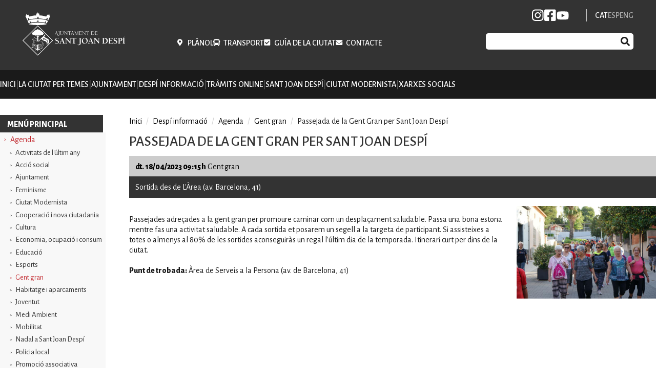

--- FILE ---
content_type: text/html; charset=UTF-8
request_url: https://sjdespi.cat/bloc-informatiu/agenda/gent-gran/passejada-de-la-gent-gran-sant-joan-despi-63
body_size: 31571
content:


<!-- THEME DEBUG -->
<!-- THEME HOOK: 'html' -->
<!-- FILE NAME SUGGESTIONS:
   * html--node--153229.html.twig
   * html--node--%.html.twig
   * html--node.html.twig
   x html.html.twig
-->
<!-- BEGIN OUTPUT from 'core/modules/system/templates/html.html.twig' -->
<!DOCTYPE html>
<html lang="ca" dir="ltr">
  <head>
    <meta charset="utf-8" />
<script async src="https://www.googletagmanager.com/gtag/js?id=UA-81126038-1"></script>
<script>window.dataLayer = window.dataLayer || [];function gtag(){dataLayer.push(arguments)};gtag("js", new Date());gtag("set", "developer_id.dMDhkMT", true);gtag("config", "UA-81126038-1", {"groups":"default","anonymize_ip":true,"page_placeholder":"PLACEHOLDER_page_path"});</script>
<meta name="Generator" content="Drupal 10 (https://www.drupal.org)" />
<meta name="MobileOptimized" content="width" />
<meta name="HandheldFriendly" content="true" />
<meta name="viewport" content="width=device-width, initial-scale=1.0" />
<link rel="icon" href="/themes/custom/sjd/favicon.ico" type="image/vnd.microsoft.icon" />
<link rel="alternate" hreflang="ca" href="https://sjdespi.cat/bloc-informatiu/agenda/gent-gran/passejada-de-la-gent-gran-sant-joan-despi-63" />
<link rel="alternate" hreflang="es" href="https://sjdespi.cat/es/bloque-informativo/agenda/gent-gran/paseo-de-la-gente-mayor-por-sant-joan-despi-62" />
<link rel="canonical" href="https://sjdespi.cat/bloc-informatiu/agenda/gent-gran/passejada-de-la-gent-gran-sant-joan-despi-63" />
<link rel="shortlink" href="https://sjdespi.cat/node/153229" />

    <title>Passejada de la Gent Gran per Sant Joan Despí | Ajuntament de Sant Joan Despí</title>
    <link rel="stylesheet" media="all" href="/sites/default/files/css/css_q06MFbPW0hXxEIgp0eQGce0Ng_MZUobPpKFMa6VEOSo.css?delta=0&amp;language=ca&amp;theme=sjd&amp;include=eJxdy1EKwkAMhOELheZIMt2MtSW7gWar7u0VUURfhp8PpsDZDLuWd0z9wkpZIhbnCQ0--lpS_0FyZGfVGUnJzRTuUsJjn-Oun_iK8YzDu1xX3lJfO9Www_lD2PA8OTKHtjA-AJ39Pk8" />
<link rel="stylesheet" media="all" href="//fonts.googleapis.com/css2?family=Source+Serif+Pro:ital,wght@0,400;0,700;1,400;1,700&amp;display=swap" />
<link rel="stylesheet" media="all" href="/sites/default/files/css/css_2f_wt1ydRGo8VK0mH_iNmPmNg4PThIbYYDlJwQ70G58.css?delta=2&amp;language=ca&amp;theme=sjd&amp;include=eJxdy1EKwkAMhOELheZIMt2MtSW7gWar7u0VUURfhp8PpsDZDLuWd0z9wkpZIhbnCQ0--lpS_0FyZGfVGUnJzRTuUsJjn-Oun_iK8YzDu1xX3lJfO9Www_lD2PA8OTKHtjA-AJ39Pk8" />

    
  </head>
  <body>
        <a href="#main-content" class="visually-hidden focusable">
      Vés al contingut
    </a>
    
    

<!-- THEME DEBUG -->
<!-- THEME HOOK: 'off_canvas_page_wrapper' -->
<!-- BEGIN OUTPUT from 'core/modules/system/templates/off-canvas-page-wrapper.html.twig' -->
  <div class="dialog-off-canvas-main-canvas" data-off-canvas-main-canvas>
    

<!-- THEME DEBUG -->
<!-- THEME HOOK: 'page' -->
<!-- FILE NAME SUGGESTIONS:
   * page--node--153229.html.twig
   * page--node--%.html.twig
   * page--node.html.twig
   x page.html.twig
-->
<!-- BEGIN OUTPUT from 'themes/custom/sjd/templates/layout/page.html.twig' -->
<div class="layout-container">

    <header role="banner">
    <div class="container">
      <div class="brand-toggle">
        

<!-- THEME DEBUG -->
<!-- THEME HOOK: 'region' -->
<!-- FILE NAME SUGGESTIONS:
   * region--header-first.html.twig
   x region.html.twig
-->
<!-- BEGIN OUTPUT from 'themes/custom/sjd/templates/layout/region.html.twig' -->
  <div class="region region-header-first">
    

<!-- THEME DEBUG -->
<!-- THEME HOOK: 'block' -->
<!-- FILE NAME SUGGESTIONS:
   * block--sjd-marcadellloc.html.twig
   x block--system-branding-block.html.twig
   * block--system.html.twig
   * block.html.twig
-->
<!-- BEGIN OUTPUT from 'core/modules/system/templates/block--system-branding-block.html.twig' -->
<div id="block-sjd-marcadellloc">
  
    
        <a href="/" rel="home">
      <img src="/themes/custom/sjd/logo.svg" alt="Inici" fetchpriority="high" />
    </a>
      
</div>

<!-- END OUTPUT from 'core/modules/system/templates/block--system-branding-block.html.twig' -->


  </div>

<!-- END OUTPUT from 'themes/custom/sjd/templates/layout/region.html.twig' -->


        

<!-- THEME DEBUG -->
<!-- THEME HOOK: 'region' -->
<!-- FILE NAME SUGGESTIONS:
   * region--header-second.html.twig
   x region.html.twig
-->
<!-- BEGIN OUTPUT from 'themes/custom/sjd/templates/layout/region.html.twig' -->
  <div class="region region-header-second">
    

<!-- THEME DEBUG -->
<!-- THEME HOOK: 'block' -->
<!-- FILE NAME SUGGESTIONS:
   * block--sjd-menuheader.html.twig
   * block--system-menu-block--menu-header.html.twig
   x block--system-menu-block.html.twig
   * block--system.html.twig
   * block.html.twig
-->
<!-- BEGIN OUTPUT from 'core/modules/system/templates/block--system-menu-block.html.twig' -->
<nav role="navigation" aria-labelledby="block-sjd-menuheader-menu" id="block-sjd-menuheader">
            
  <h2 class="visually-hidden" id="block-sjd-menuheader-menu">Menu header</h2>
  

        

<!-- THEME DEBUG -->
<!-- THEME HOOK: 'menu__menu_header' -->
<!-- FILE NAME SUGGESTIONS:
   * menu--menu-header.html.twig
   x menu.html.twig
-->
<!-- BEGIN OUTPUT from 'themes/custom/sjd/templates/menu/menu.html.twig' -->

              <ul>
              <li class="menu-icon menu-icon-9">
        <a href="https://sjdespi.enmapa.com/geoportal/?center=421162.8%2C4579842.8&amp;scale=2500&amp;thematic=tematic1" target="_blank">Plànol</a>
              </li>
          <li class="menu-icon menu-icon-10">
        <a href="/la-ciutat-per-temes/mobilitat/transport-public" data-drupal-link-system-path="node/48">Transport</a>
              </li>
          <li class="menu-icon menu-icon-11">
        <a href="/guia-de-la-ciutat" data-drupal-link-system-path="guia-de-la-ciutat">Guía de la ciutat</a>
              </li>
          <li class="menu-icon menu-icon-12">
        <a href="https://seu-e.cat/ca/web/santjoandespi/tramits-i-gestions/-/tramits/tramit/12689832?p_auth=NJY9Urnk" target="_blank">Contacte</a>
              </li>
        </ul>
  


<!-- END OUTPUT from 'themes/custom/sjd/templates/menu/menu.html.twig' -->


  </nav>

<!-- END OUTPUT from 'core/modules/system/templates/block--system-menu-block.html.twig' -->


  </div>

<!-- END OUTPUT from 'themes/custom/sjd/templates/layout/region.html.twig' -->


        

<!-- THEME DEBUG -->
<!-- THEME HOOK: 'region' -->
<!-- FILE NAME SUGGESTIONS:
   * region--header-third.html.twig
   x region.html.twig
-->
<!-- BEGIN OUTPUT from 'themes/custom/sjd/templates/layout/region.html.twig' -->
  <div class="region region-header-third">
    

<!-- THEME DEBUG -->
<!-- THEME HOOK: 'block' -->
<!-- FILE NAME SUGGESTIONS:
   * block--sjd-rrss.html.twig
   * block--system-menu-block--rrss.html.twig
   x block--system-menu-block.html.twig
   * block--system.html.twig
   * block.html.twig
-->
<!-- BEGIN OUTPUT from 'core/modules/system/templates/block--system-menu-block.html.twig' -->
<nav role="navigation" aria-labelledby="block-sjd-rrss-menu" id="block-sjd-rrss">
            
  <h2 class="visually-hidden" id="block-sjd-rrss-menu">RRSS</h2>
  

        

<!-- THEME DEBUG -->
<!-- THEME HOOK: 'menu__rrss' -->
<!-- FILE NAME SUGGESTIONS:
   * menu--rrss.html.twig
   x menu.html.twig
-->
<!-- BEGIN OUTPUT from 'themes/custom/sjd/templates/menu/menu.html.twig' -->

              <ul>
              <li class="menu-icon menu-icon-423">
        <a href="https://www.instagram.com/ajuntamentsantjoandespi/">INSTAGRAM</a>
              </li>
          <li class="menu-icon menu-icon-14">
        <a href="https://www.facebook.com/ajuntamentsjdespi/">FB</a>
              </li>
          <li class="menu-icon menu-icon-16">
        <a href="https://www.youtube.com/user/despitelevisio/videos">YB</a>
              </li>
        </ul>
  


<!-- END OUTPUT from 'themes/custom/sjd/templates/menu/menu.html.twig' -->


  </nav>

<!-- END OUTPUT from 'core/modules/system/templates/block--system-menu-block.html.twig' -->



<!-- THEME DEBUG -->
<!-- THEME HOOK: 'block' -->
<!-- FILE NAME SUGGESTIONS:
   * block--sjd-commutadordellengua.html.twig
   * block--language-block--language-interface.html.twig
   * block--language-block.html.twig
   * block--language.html.twig
   x block.html.twig
-->
<!-- BEGIN OUTPUT from 'themes/custom/sjd/templates/block/block.html.twig' -->
<div class="language-switcher-language-url" id="block-sjd-commutadordellengua" role="navigation">
  
    
      

<!-- THEME DEBUG -->
<!-- THEME HOOK: 'links__language_block' -->
<!-- FILE NAME SUGGESTIONS:
   * links--language-block.html.twig
   x links.html.twig
-->
<!-- BEGIN OUTPUT from 'core/modules/system/templates/links.html.twig' -->
<ul class="links"><li hreflang="ca" data-drupal-link-system-path="node/153229" class="is-active"><a href="/bloc-informatiu/agenda/gent-gran/passejada-de-la-gent-gran-sant-joan-despi-63" class="language-link is-active" hreflang="ca" data-drupal-link-system-path="node/153229">CAT</a></li><li hreflang="es" data-drupal-link-system-path="node/153229"><a href="/es/bloque-informativo/agenda/gent-gran/paseo-de-la-gente-mayor-por-sant-joan-despi-62" class="language-link" hreflang="es" data-drupal-link-system-path="node/153229">ESP</a></li><li hreflang="en" data-drupal-link-system-path="node/153229"><a href="/en/node/153229" class="language-link" hreflang="en" data-drupal-link-system-path="node/153229">ENG</a></li></ul>
<!-- END OUTPUT from 'core/modules/system/templates/links.html.twig' -->


  </div>

<!-- END OUTPUT from 'themes/custom/sjd/templates/block/block.html.twig' -->



<!-- THEME DEBUG -->
<!-- THEME HOOK: 'block' -->
<!-- FILE NAME SUGGESTIONS:
   * block--sjd-formularidecerca.html.twig
   * block--search-form-block.html.twig
   * block--search.html.twig
   x block.html.twig
-->
<!-- BEGIN OUTPUT from 'themes/custom/sjd/templates/block/block.html.twig' -->
<div class="search-block-form" data-drupal-selector="search-block-form" id="block-sjd-formularidecerca" role="search">
  
    
      

<!-- THEME DEBUG -->
<!-- THEME HOOK: 'form' -->
<!-- BEGIN OUTPUT from 'core/modules/system/templates/form.html.twig' -->
<form action="/search/node" method="get" id="search-block-form" accept-charset="UTF-8">
  

<!-- THEME DEBUG -->
<!-- THEME HOOK: 'form_element' -->
<!-- BEGIN OUTPUT from 'core/modules/system/templates/form-element.html.twig' -->
<div class="js-form-item form-item js-form-type-search form-item-keys js-form-item-keys form-no-label">
      

<!-- THEME DEBUG -->
<!-- THEME HOOK: 'form_element_label' -->
<!-- BEGIN OUTPUT from 'core/modules/system/templates/form-element-label.html.twig' -->
<label for="edit-keys" class="visually-hidden">Cerca</label>
<!-- END OUTPUT from 'core/modules/system/templates/form-element-label.html.twig' -->


        

<!-- THEME DEBUG -->
<!-- THEME HOOK: 'input__search' -->
<!-- FILE NAME SUGGESTIONS:
   * input--search.html.twig
   x input.html.twig
-->
<!-- BEGIN OUTPUT from 'core/modules/system/templates/input.html.twig' -->
<input title="Introduïu els termes que voleu cercar." data-drupal-selector="edit-keys" type="search" id="edit-keys" name="keys" value="" size="15" maxlength="128" class="form-search" />

<!-- END OUTPUT from 'core/modules/system/templates/input.html.twig' -->


        </div>

<!-- END OUTPUT from 'core/modules/system/templates/form-element.html.twig' -->



<!-- THEME DEBUG -->
<!-- THEME HOOK: 'container' -->
<!-- BEGIN OUTPUT from 'core/modules/system/templates/container.html.twig' -->
<div data-drupal-selector="edit-actions" class="form-actions js-form-wrapper form-wrapper" id="edit-actions">

<!-- THEME DEBUG -->
<!-- THEME HOOK: 'input__submit' -->
<!-- FILE NAME SUGGESTIONS:
   * input--submit.html.twig
   x input.html.twig
-->
<!-- BEGIN OUTPUT from 'core/modules/system/templates/input.html.twig' -->
<input data-drupal-selector="edit-submit" type="submit" id="edit-submit" value="Cerca" class="button js-form-submit form-submit" />

<!-- END OUTPUT from 'core/modules/system/templates/input.html.twig' -->

</div>

<!-- END OUTPUT from 'core/modules/system/templates/container.html.twig' -->


</form>

<!-- END OUTPUT from 'core/modules/system/templates/form.html.twig' -->


  </div>

<!-- END OUTPUT from 'themes/custom/sjd/templates/block/block.html.twig' -->


  </div>

<!-- END OUTPUT from 'themes/custom/sjd/templates/layout/region.html.twig' -->


        <button class="toggle-menu toggle-items is-closed">Open/Close</button>
      </div>
    </div>
    <div class="menu-items toggle-items is-closed">
      

<!-- THEME DEBUG -->
<!-- THEME HOOK: 'region' -->
<!-- FILE NAME SUGGESTIONS:
   * region--header-fourth.html.twig
   x region.html.twig
-->
<!-- BEGIN OUTPUT from 'themes/custom/sjd/templates/layout/region.html.twig' -->
  <div class="region region-header-fourth">
    

<!-- THEME DEBUG -->
<!-- THEME HOOK: 'block' -->
<!-- FILE NAME SUGGESTIONS:
   * block--sjd-menuheader-2.html.twig
   * block--menu-block--menu-header.html.twig
   * block--menu-block.html.twig
   x block--system-menu-block.html.twig
   * block.html.twig
-->
<!-- BEGIN OUTPUT from 'core/modules/system/templates/block--system-menu-block.html.twig' -->
<nav role="navigation" aria-labelledby="block-sjd-menuheader-2-menu" id="block-sjd-menuheader-2">
            
  <h2 class="visually-hidden" id="block-sjd-menuheader-2-menu">Menu header</h2>
  

        

<!-- THEME DEBUG -->
<!-- THEME HOOK: 'menu' -->
<!-- FILE NAME SUGGESTIONS:
   * menu--menu-header.html.twig
   x menu.html.twig
-->
<!-- BEGIN OUTPUT from 'themes/custom/sjd/templates/menu/menu.html.twig' -->

              <ul>
              <li class="menu-icon menu-icon-9">
        <a href="https://sjdespi.enmapa.com/geoportal/?center=421162.8%2C4579842.8&amp;scale=2500&amp;thematic=tematic1" target="_blank">Plànol</a>
              </li>
          <li class="menu-icon menu-icon-10">
        <a href="/la-ciutat-per-temes/mobilitat/transport-public" data-drupal-link-system-path="node/48">Transport</a>
              </li>
          <li class="menu-icon menu-icon-11">
        <a href="/guia-de-la-ciutat" data-drupal-link-system-path="guia-de-la-ciutat">Guía de la ciutat</a>
              </li>
          <li class="menu-icon menu-icon-12">
        <a href="https://seu-e.cat/ca/web/santjoandespi/tramits-i-gestions/-/tramits/tramit/12689832?p_auth=NJY9Urnk" target="_blank">Contacte</a>
              </li>
        </ul>
  


<!-- END OUTPUT from 'themes/custom/sjd/templates/menu/menu.html.twig' -->


  </nav>

<!-- END OUTPUT from 'core/modules/system/templates/block--system-menu-block.html.twig' -->



<!-- THEME DEBUG -->
<!-- THEME HOOK: 'block' -->
<!-- FILE NAME SUGGESTIONS:
   * block--sjd-navegacioprincipal-2.html.twig
   * block--system-menu-block--main.html.twig
   x block--system-menu-block.html.twig
   * block--system.html.twig
   * block.html.twig
-->
<!-- BEGIN OUTPUT from 'core/modules/system/templates/block--system-menu-block.html.twig' -->
<nav role="navigation" aria-labelledby="block-sjd-navegacioprincipal-2-menu" id="block-sjd-navegacioprincipal-2">
            
  <h2 class="visually-hidden" id="block-sjd-navegacioprincipal-2-menu">Navegació principal</h2>
  

        

<!-- THEME DEBUG -->
<!-- THEME HOOK: 'menu__main' -->
<!-- FILE NAME SUGGESTIONS:
   x menu--main.html.twig
   x menu--main.html.twig
   * menu.html.twig
-->
<!-- BEGIN OUTPUT from 'themes/custom/sjd/templates/menu/menu--main.html.twig' -->


 
              <ul class="menu--first-level">
                                  
      <li class="menu-icon menu-icon-70">
        <a href="/" data-drupal-link-system-path="&lt;front&gt;">Inici</a>
              </li>
                                                                                                                                                                                                                                                                                                                                                                                                                                                                                                                                                                                                                                                                                                                                                                                                                                                                                                                                                                                                                                                                                                                                                                                                                                                                                                                                                                                                                                                                                                                                                                                                                                                                                                                                                                                                                                                                                                                                                                                                                                                                                                                                                                                                                                                                                                                                                                                                                                                                                                                                                                                                                                                                                                                                                                                                                                                                                                                                                                                                                                                                                                                                                                                                                                                                                                                                                                                                                                                                                                                                                                                                                                                                                                                                                                                                                                                                                                                                                                                                                                                                                                                                                                                                                                                                                                                                                                                                                                                                                                                                                                                                                                                                                                                                                                                                                                                                                                                                                                                                                                                                                                                                                                                                                                                                                                                                                                                                                                                                                                                                                                                                                                                                                                                                                                                                                                                                                                                                                                                                                                                            
      <li class="menu-icon menu-icon-2">
        <span>La ciutat per temes</span>
                  <button class="menu--second-level-button">
            <svg width="12" height="8" viewBox="0 0 12 8" fill="none" xmlns="http://www.w3.org/2000/svg">
              <path fill-rule="evenodd" clip-rule="evenodd" d="M0.27405 1.14002C0.653881 0.739084 1.28681 0.721978 1.68775 1.10181L6 5.1871L10.3123 1.10181C10.7132 0.721978 11.3461 0.739084 11.726 1.14002C12.1058 1.54095 12.0887 2.17388 11.6877 2.55371L6.68775 7.29056C6.30205 7.65595 5.69795 7.65595 5.31226 7.29056L0.312258 2.55371C-0.088675 2.17388 -0.105781 1.54095 0.27405 1.14002Z" fill="white"/>
            </svg>
          </button>
                        <ul>
                                                                                                                                                                                                                                                                                                                                                      
      <li class="menu-icon menu-icon-31">
        <a href="/la-ciutat-per-temes/accio-social" data-drupal-link-system-path="node/27">Acció social</a>
                  <button class="menu--second-level-button">
            <svg width="12" height="8" viewBox="0 0 12 8" fill="none" xmlns="http://www.w3.org/2000/svg">
              <path fill-rule="evenodd" clip-rule="evenodd" d="M0.27405 1.14002C0.653881 0.739084 1.28681 0.721978 1.68775 1.10181L6 5.1871L10.3123 1.10181C10.7132 0.721978 11.3461 0.739084 11.726 1.14002C12.1058 1.54095 12.0887 2.17388 11.6877 2.55371L6.68775 7.29056C6.30205 7.65595 5.69795 7.65595 5.31226 7.29056L0.312258 2.55371C-0.088675 2.17388 -0.105781 1.54095 0.27405 1.14002Z" fill="white"/>
            </svg>
          </button>
                        <ul>
                                  
      <li class="menu-icon menu-icon-69">
        <a href="/la-ciutat-per-temes/accio-social/ajuts-libi" data-drupal-link-system-path="node/41">Ajuts a l&#039;IBI</a>
              </li>
                              
      <li class="menu-icon menu-icon-79">
        <a href="/la-ciutat-per-temes/accio-social/arranjament-dhabitatges" data-drupal-link-system-path="node/55">Arranjament d&#039;habitatges</a>
              </li>
                              
      <li class="menu-icon menu-icon-81">
        <a href="/la-ciutat-per-temes/accio-social/grup-de-suport-emocional-i-ajuda-mutua" data-drupal-link-system-path="node/57">Grup de suport emocional i ajuda mútua</a>
              </li>
                              
      <li class="menu-icon menu-icon-82">
        <a href="/la-ciutat-per-temes/accio-social/intervencio-comunitaria" data-drupal-link-system-path="node/58">Intervenció comunitària</a>
              </li>
                              
      <li class="menu-icon menu-icon-83">
        <a href="/la-ciutat-per-temes/accio-social/prestacions-economiques" data-drupal-link-system-path="node/59">Prestacions econòmiques</a>
              </li>
                              
      <li class="menu-icon menu-icon-84">
        <a href="/la-ciutat-per-temes/accio-social/servei-dajuda-domicili" data-drupal-link-system-path="node/60">Servei d&#039;ajuda a domicili</a>
              </li>
                              
      <li class="menu-icon menu-icon-85">
        <a href="/la-ciutat-per-temes/accio-social/servei-de-suport-la-dependencia" data-drupal-link-system-path="node/61">Servei de suport a la dependència</a>
              </li>
                              
      <li class="menu-icon menu-icon-86">
        <a href="/la-ciutat-per-temes/accio-social/servei-de-teleassistencia" data-drupal-link-system-path="node/62">Servei de teleassistència</a>
              </li>
                              
      <li class="menu-icon menu-icon-87">
        <a href="/la-ciutat-per-temes/accio-social/servei-de-transport-adaptat-esporadic" data-drupal-link-system-path="node/63">Servei de transport adaptat esporàdic</a>
              </li>
                              
      <li class="menu-icon menu-icon-88">
        <a href="/la-ciutat-per-temes/accio-social/servei-de-transport-adaptat-fix" data-drupal-link-system-path="node/64">Servei de transport adaptat fix</a>
              </li>
                              
      <li class="menu-icon menu-icon-89">
        <a href="/la-ciutat-per-temes/accio-social/targeta-daparcament-persones-amb-mobilitat-reduida" data-drupal-link-system-path="node/65">Targeta d&#039;aparcament per a persones amb mobilitat reduïda</a>
              </li>
        </ul>
  
              </li>
                                                                                                                                                                          
      <li class="menu-icon menu-icon-32">
        <a href="/la-ciutat-per-temes/benestar-animal" data-drupal-link-system-path="node/28">Benestar animal</a>
                  <button class="menu--second-level-button">
            <svg width="12" height="8" viewBox="0 0 12 8" fill="none" xmlns="http://www.w3.org/2000/svg">
              <path fill-rule="evenodd" clip-rule="evenodd" d="M0.27405 1.14002C0.653881 0.739084 1.28681 0.721978 1.68775 1.10181L6 5.1871L10.3123 1.10181C10.7132 0.721978 11.3461 0.739084 11.726 1.14002C12.1058 1.54095 12.0887 2.17388 11.6877 2.55371L6.68775 7.29056C6.30205 7.65595 5.69795 7.65595 5.31226 7.29056L0.312258 2.55371C-0.088675 2.17388 -0.105781 1.54095 0.27405 1.14002Z" fill="white"/>
            </svg>
          </button>
                        <ul>
                                  
      <li class="menu-icon menu-icon-155">
        <a href="/la-ciutat-per-temes/benestar-animal/animals-de-companyia" data-drupal-link-system-path="node/108">Animals de companyia</a>
              </li>
                              
      <li class="menu-icon menu-icon-157">
        <a href="/la-ciutat-per-temes/benestar-animal/cens-danimals-de-companyia" data-drupal-link-system-path="node/111">Cens d&#039;animals de companyia</a>
              </li>
                              
      <li class="menu-icon menu-icon-156">
        <a href="/la-ciutat-per-temes/benestar-animal/animals-exotics" data-drupal-link-system-path="node/110">Animals exòtics</a>
              </li>
                              
      <li class="menu-icon menu-icon-158">
        <a href="/la-ciutat-per-temes/benestar-animal/fauna-urbana" data-drupal-link-system-path="node/112">Fauna urbana</a>
              </li>
                              
      <li class="menu-icon menu-icon-159">
        <a href="/la-ciutat-per-temes/benestar-animal/recomanacions-la-ciutadania" data-drupal-link-system-path="node/113">Recomanacions per a la ciutadania</a>
              </li>
        </ul>
  
              </li>
                                                                                                                  
      <li class="menu-icon menu-icon-33">
        <a href="/la-ciutat-per-temes/civisme" data-drupal-link-system-path="node/29">Civisme i ús de l&#039;espai públic</a>
                  <button class="menu--second-level-button">
            <svg width="12" height="8" viewBox="0 0 12 8" fill="none" xmlns="http://www.w3.org/2000/svg">
              <path fill-rule="evenodd" clip-rule="evenodd" d="M0.27405 1.14002C0.653881 0.739084 1.28681 0.721978 1.68775 1.10181L6 5.1871L10.3123 1.10181C10.7132 0.721978 11.3461 0.739084 11.726 1.14002C12.1058 1.54095 12.0887 2.17388 11.6877 2.55371L6.68775 7.29056C6.30205 7.65595 5.69795 7.65595 5.31226 7.29056L0.312258 2.55371C-0.088675 2.17388 -0.105781 1.54095 0.27405 1.14002Z" fill="white"/>
            </svg>
          </button>
                        <ul>
                                  
      <li class="menu-icon menu-icon-170">
        <a href="/la-ciutat-per-temes/civisme/autoritzacions-dus-de-lespai-public" data-drupal-link-system-path="node/129">Autoritzacions d&#039;ús de l&#039;espai públic</a>
              </li>
                              
      <li class="menu-icon menu-icon-171">
        <a href="/la-ciutat-per-temes/civisme/les-deixalles-al-seu-lloc" data-drupal-link-system-path="node/130">Les deixalles al seu lloc</a>
              </li>
                              
      <li class="menu-icon menu-icon-172">
        <a href="/la-ciutat-per-temes/civisme/manteniment-de-la-publica" data-drupal-link-system-path="node/131">APP SJD NET - Manteniment de la via pública</a>
              </li>
        </ul>
  
              </li>
                                                                                                                                                                          
      <li class="menu-icon menu-icon-34">
        <a href="/la-ciutat-per-temes/cooperacio-i-nova-ciutadania" data-drupal-link-system-path="node/30">Cooperació i nova ciutadania</a>
                  <button class="menu--second-level-button">
            <svg width="12" height="8" viewBox="0 0 12 8" fill="none" xmlns="http://www.w3.org/2000/svg">
              <path fill-rule="evenodd" clip-rule="evenodd" d="M0.27405 1.14002C0.653881 0.739084 1.28681 0.721978 1.68775 1.10181L6 5.1871L10.3123 1.10181C10.7132 0.721978 11.3461 0.739084 11.726 1.14002C12.1058 1.54095 12.0887 2.17388 11.6877 2.55371L6.68775 7.29056C6.30205 7.65595 5.69795 7.65595 5.31226 7.29056L0.312258 2.55371C-0.088675 2.17388 -0.105781 1.54095 0.27405 1.14002Z" fill="white"/>
            </svg>
          </button>
                        <ul>
                                  
      <li class="menu-icon menu-icon-173">
        <a href="/la-ciutat-per-temes/cooperacio-i-nova-ciutadania/pla-la-ciutadania-global" data-drupal-link-system-path="node/132">Pla Director de Cooperació al Desenvolupament</a>
              </li>
                              
      <li class="menu-icon menu-icon-174">
        <a href="/la-ciutat-per-temes/cooperacio-i-nova-ciutadania/servei-dacollida-persones-nouvingudes" data-drupal-link-system-path="node/133">Servei d’acollida a persones nouvingudes</a>
              </li>
                              
      <li class="menu-icon menu-icon-175">
        <a href="/la-ciutat-per-temes/cooperacio-i-nova-ciutadania/acollida-refugiats" data-drupal-link-system-path="node/134">Acollida refugiats</a>
              </li>
                              
      <li class="menu-icon menu-icon-176">
        <a href="/la-ciutat-per-temes/cooperacio-i-nova-ciutadania/25-anys-de-cooperacio-sant-joan-despi" data-drupal-link-system-path="node/135">30 anys de Cooperació a Sant Joan Despí</a>
              </li>
                              
      <li class="menu-icon menu-icon-409">
        <a href="/la-ciutat-per-temes/cooperacio-i-nova-ciutadania/projectes-de-cooperacio-municipal" data-drupal-link-system-path="node/123625">Projectes de cooperació municipal</a>
              </li>
        </ul>
  
              </li>
                                                                                                                                                                          
      <li class="menu-icon menu-icon-35">
        <a href="/la-ciutat-per-temes/cultura" data-drupal-link-system-path="node/13">Cultura</a>
                  <button class="menu--second-level-button">
            <svg width="12" height="8" viewBox="0 0 12 8" fill="none" xmlns="http://www.w3.org/2000/svg">
              <path fill-rule="evenodd" clip-rule="evenodd" d="M0.27405 1.14002C0.653881 0.739084 1.28681 0.721978 1.68775 1.10181L6 5.1871L10.3123 1.10181C10.7132 0.721978 11.3461 0.739084 11.726 1.14002C12.1058 1.54095 12.0887 2.17388 11.6877 2.55371L6.68775 7.29056C6.30205 7.65595 5.69795 7.65595 5.31226 7.29056L0.312258 2.55371C-0.088675 2.17388 -0.105781 1.54095 0.27405 1.14002Z" fill="white"/>
            </svg>
          </button>
                        <ul>
                                  
      <li class="menu-icon menu-icon-180">
        <a href="/la-ciutat-per-temes/cultura/arxiu-municipal" data-drupal-link-system-path="node/144">Arxiu Municipal</a>
              </li>
                              
      <li class="menu-icon menu-icon-181">
        <a href="/la-ciutat-per-temes/cultura/biblioteca-merce-rodoreda" data-drupal-link-system-path="node/145">Biblioteca Mercè Rodoreda</a>
              </li>
                              
      <li class="menu-icon menu-icon-182">
        <a href="/la-ciutat-per-temes/cultura/biblioteca-miquel-marti-i-pol" data-drupal-link-system-path="node/146">Biblioteca Miquel Martí i Pol</a>
              </li>
                              
      <li class="menu-icon menu-icon-183">
        <a href="/la-ciutat-per-temes/cultura/centre-jujol-can-negre-escola-dart" data-drupal-link-system-path="node/147">Centre Jujol Can Negre - Escola d&#039;art</a>
              </li>
                              
      <li class="menu-icon menu-icon-187">
        <a href="/la-ciutat-per-temes/cultura/xarxa-centres-civics" data-drupal-link-system-path="node/151">Xarxa Centres Cívics</a>
              </li>
        </ul>
  
              </li>
                                                                                                                                                                          
      <li class="menu-icon menu-icon-36">
        <a href="/la-ciutat-per-temes/economia-ocupacio-i-consum" data-drupal-link-system-path="node/8">Economia, ocupació i consum</a>
                  <button class="menu--second-level-button">
            <svg width="12" height="8" viewBox="0 0 12 8" fill="none" xmlns="http://www.w3.org/2000/svg">
              <path fill-rule="evenodd" clip-rule="evenodd" d="M0.27405 1.14002C0.653881 0.739084 1.28681 0.721978 1.68775 1.10181L6 5.1871L10.3123 1.10181C10.7132 0.721978 11.3461 0.739084 11.726 1.14002C12.1058 1.54095 12.0887 2.17388 11.6877 2.55371L6.68775 7.29056C6.30205 7.65595 5.69795 7.65595 5.31226 7.29056L0.312258 2.55371C-0.088675 2.17388 -0.105781 1.54095 0.27405 1.14002Z" fill="white"/>
            </svg>
          </button>
                        <ul>
                                  
      <li class="menu-icon menu-icon-188">
        <a href="/la-ciutat-per-temes/economia-ocupacio-i-consum/omic" data-drupal-link-system-path="node/160">OMIC</a>
              </li>
                              
      <li class="menu-icon menu-icon-189">
        <a href="/la-ciutat-per-temes/economia-ocupacio-i-consum/comerc" data-drupal-link-system-path="node/161">Comerç</a>
              </li>
                              
      <li class="menu-icon menu-icon-193">
        <a href="/la-ciutat-per-temes/economia-ocupacio-i-consum/emprenedoria-i-empresa" data-drupal-link-system-path="node/165">Emprenedoria i empresa</a>
              </li>
                              
      <li class="menu-icon menu-icon-195">
        <a href="/la-ciutat-per-temes/economia-ocupacio-i-consum/formacio" data-drupal-link-system-path="node/167">Formació</a>
              </li>
                              
      <li class="menu-icon menu-icon-196">
        <a href="/la-ciutat-per-temes/economia-ocupacio-i-consum/ocupacio" data-drupal-link-system-path="node/168">Ocupació</a>
              </li>
        </ul>
  
              </li>
                                                                                                                                                                                                      
      <li class="menu-icon menu-icon-37">
        <a href="/la-ciutat-per-temes/educacio" data-drupal-link-system-path="node/3">Educació</a>
                  <button class="menu--second-level-button">
            <svg width="12" height="8" viewBox="0 0 12 8" fill="none" xmlns="http://www.w3.org/2000/svg">
              <path fill-rule="evenodd" clip-rule="evenodd" d="M0.27405 1.14002C0.653881 0.739084 1.28681 0.721978 1.68775 1.10181L6 5.1871L10.3123 1.10181C10.7132 0.721978 11.3461 0.739084 11.726 1.14002C12.1058 1.54095 12.0887 2.17388 11.6877 2.55371L6.68775 7.29056C6.30205 7.65595 5.69795 7.65595 5.31226 7.29056L0.312258 2.55371C-0.088675 2.17388 -0.105781 1.54095 0.27405 1.14002Z" fill="white"/>
            </svg>
          </button>
                        <ul>
                                  
      <li class="menu-icon menu-icon-198">
        <a href="/la-ciutat-per-temes/educacio/centres-educatius" data-drupal-link-system-path="node/173">Centres educatius</a>
              </li>
                              
      <li class="menu-icon menu-icon-436">
        <a href="/la-ciutat-per-temes/educacio/consellsinfantsadolescents" data-drupal-link-system-path="node/1070267">Consell d&#039;Infants i Consell d&#039;Adolescents</a>
              </li>
                              
      <li class="menu-icon menu-icon-416">
        <a href="/la-ciutat-per-temes/educacio/Programa-formacio-capacitacio-families" data-drupal-link-system-path="node/371278">Programa de formació i capacitació per a famílies</a>
              </li>
                              
      <li class="menu-icon menu-icon-203">
        <a href="/la-ciutat-per-temes/educacio/servei-local-de-catala" data-drupal-link-system-path="node/184">Servei Local de Català</a>
              </li>
                              
      <li class="menu-icon menu-icon-204">
        <a href="/la-ciutat-per-temes/educacio/educacio-en-el-lleure" data-drupal-link-system-path="node/185">Educació en el lleure</a>
              </li>
                              
      <li class="menu-icon menu-icon-205">
        <a href="/la-ciutat-per-temes/educacio/ampas" data-drupal-link-system-path="node/186">AMPAs</a>
              </li>
        </ul>
  
              </li>
                                                                                                                                                                                                                                  
      <li class="menu-icon menu-icon-38">
        <a href="/la-ciutat-per-temes/esports" data-drupal-link-system-path="node/31">Esports</a>
                  <button class="menu--second-level-button">
            <svg width="12" height="8" viewBox="0 0 12 8" fill="none" xmlns="http://www.w3.org/2000/svg">
              <path fill-rule="evenodd" clip-rule="evenodd" d="M0.27405 1.14002C0.653881 0.739084 1.28681 0.721978 1.68775 1.10181L6 5.1871L10.3123 1.10181C10.7132 0.721978 11.3461 0.739084 11.726 1.14002C12.1058 1.54095 12.0887 2.17388 11.6877 2.55371L6.68775 7.29056C6.30205 7.65595 5.69795 7.65595 5.31226 7.29056L0.312258 2.55371C-0.088675 2.17388 -0.105781 1.54095 0.27405 1.14002Z" fill="white"/>
            </svg>
          </button>
                        <ul>
                                  
      <li class="menu-icon menu-icon-795">
        <a href="/firadelesport" data-drupal-link-system-path="node/2280970">Fira de l&#039;esport</a>
              </li>
                              
      <li class="menu-icon menu-icon-206">
        <a href="/la-ciutat-per-temes/esports/poliesportius-municipals" data-drupal-link-system-path="node/191">Poliesportius municipals</a>
              </li>
                              
      <li class="menu-icon menu-icon-208">
        <a href="/la-ciutat-per-temes/esports/piscines-destiu-piscines-fontsanta" data-drupal-link-system-path="node/193">Piscines d’estiu – Piscines Fontsanta</a>
              </li>
                              
      <li class="menu-icon menu-icon-209">
        <a href="/la-ciutat-per-temes/esports/tennis-despi" data-drupal-link-system-path="node/194">Tennis Despí</a>
              </li>
                              
      <li class="menu-icon menu-icon-437">
        <a href="/la-ciutat-per-temes/esports/entrena-salut" data-drupal-link-system-path="node/1130882">Entrena i fes salut - Activitat física a l&#039;aire lliure</a>
              </li>
                              
      <li class="menu-icon menu-icon-210">
        <a href="/la-ciutat-per-temes/esports/campus-esportius" data-drupal-link-system-path="node/195">Campus esportius</a>
              </li>
                              
      <li class="menu-icon menu-icon-211">
        <a href="/la-ciutat-per-temes/esports/lloguer-dinstallacions-esportives-municipals" data-drupal-link-system-path="node/196">Lloguer d’instal.lacions esportives municipals</a>
              </li>
        </ul>
  
              </li>
                                                                                                                                                                                                                                                                                          
      <li class="menu-icon menu-icon-39">
        <a href="/la-ciutat-per-temes/feminisme" data-drupal-link-system-path="node/32">Feminisme</a>
                  <button class="menu--second-level-button">
            <svg width="12" height="8" viewBox="0 0 12 8" fill="none" xmlns="http://www.w3.org/2000/svg">
              <path fill-rule="evenodd" clip-rule="evenodd" d="M0.27405 1.14002C0.653881 0.739084 1.28681 0.721978 1.68775 1.10181L6 5.1871L10.3123 1.10181C10.7132 0.721978 11.3461 0.739084 11.726 1.14002C12.1058 1.54095 12.0887 2.17388 11.6877 2.55371L6.68775 7.29056C6.30205 7.65595 5.69795 7.65595 5.31226 7.29056L0.312258 2.55371C-0.088675 2.17388 -0.105781 1.54095 0.27405 1.14002Z" fill="white"/>
            </svg>
          </button>
                        <ul>
                                  
      <li class="menu-icon menu-icon-213">
        <a href="/la-ciutat-per-temes/feminisme/centre-dones-despi" data-drupal-link-system-path="node/201">Centre Dones Despí</a>
              </li>
                              
      <li class="menu-icon menu-icon-786">
        <a href="/la-ciutat-per-temes/feminisme/les-violencies-masclistes" data-drupal-link-system-path="node/1910922">Violències masclistes</a>
              </li>
                              
      <li class="menu-icon menu-icon-221">
        <a href="/la-ciutat-per-temes/feminisme/servei-dinformacio-i-atencio-les-dones" data-drupal-link-system-path="node/209">Servei d&#039;informació i atenció a les dones (SIAD)</a>
              </li>
                              
      <li class="menu-icon menu-icon-222">
        <a href="/la-ciutat-per-temes/feminisme/consell-de-dones" data-drupal-link-system-path="node/210">Consell de dones</a>
              </li>
                              
      <li class="menu-icon menu-icon-223">
        <a href="/la-ciutat-per-temes/feminisme/diades-internacionals" data-drupal-link-system-path="node/211">Dies internacionals</a>
              </li>
                              
      <li class="menu-icon menu-icon-224">
        <a href="/la-ciutat-per-temes/feminisme/tallers-dones" data-drupal-link-system-path="node/212">Tallers per a dones</a>
              </li>
                              
      <li class="menu-icon menu-icon-225">
        <a href="/la-ciutat-per-temes/feminisme/coeducacio" data-drupal-link-system-path="node/213">Coeducació</a>
              </li>
                              
      <li class="menu-icon menu-icon-226">
        <a href="/la-ciutat-per-temes/feminisme/creacio-artistica" data-drupal-link-system-path="node/214">Creació artística</a>
              </li>
                              
      <li class="menu-icon menu-icon-785">
        <a href="/la-ciutat-per-temes/feminisme/corresponsabilitat-cures" data-drupal-link-system-path="node/1880524">Corresponsabilitat i cures</a>
              </li>
        </ul>
  
              </li>
                                                                                                                                                                                                                                                              
      <li class="menu-icon menu-icon-40">
        <a href="/la-ciutat-per-temes/gent-gran" data-drupal-link-system-path="node/33">Gent gran</a>
                  <button class="menu--second-level-button">
            <svg width="12" height="8" viewBox="0 0 12 8" fill="none" xmlns="http://www.w3.org/2000/svg">
              <path fill-rule="evenodd" clip-rule="evenodd" d="M0.27405 1.14002C0.653881 0.739084 1.28681 0.721978 1.68775 1.10181L6 5.1871L10.3123 1.10181C10.7132 0.721978 11.3461 0.739084 11.726 1.14002C12.1058 1.54095 12.0887 2.17388 11.6877 2.55371L6.68775 7.29056C6.30205 7.65595 5.69795 7.65595 5.31226 7.29056L0.312258 2.55371C-0.088675 2.17388 -0.105781 1.54095 0.27405 1.14002Z" fill="white"/>
            </svg>
          </button>
                        <ul>
                                  
      <li class="menu-icon menu-icon-229">
        <a href="/la-ciutat-per-temes/gent-gran/aula-cultural" data-drupal-link-system-path="node/221">Aula Cultural</a>
              </li>
                              
      <li class="menu-icon menu-icon-230">
        <a href="/la-ciutat-per-temes/gent-gran/banc-del-temps" data-drupal-link-system-path="node/224">Banc del Temps</a>
              </li>
                              
      <li class="menu-icon menu-icon-231">
        <a href="/la-ciutat-per-temes/gent-gran/serveis-la-gent-gran" data-drupal-link-system-path="node/225">Serveis per a la gent gran</a>
              </li>
                              
      <li class="menu-icon menu-icon-232">
        <a href="/la-ciutat-per-temes/gent-gran/sala-dactivitats-recreatives" data-drupal-link-system-path="node/226">Sala d&#039;activitats recreatives</a>
              </li>
                              
      <li class="menu-icon menu-icon-233">
        <a href="/la-ciutat-per-temes/gent-gran/reduccio-taxa-descombraries" data-drupal-link-system-path="node/227">Reducció taxa d’escombraries</a>
              </li>
                              
      <li class="menu-icon menu-icon-234">
        <a href="/la-ciutat-per-temes/gent-gran/tallers-de-la-gent-gran" data-drupal-link-system-path="node/228">Tallers de la gent gran</a>
              </li>
                              
      <li class="menu-icon menu-icon-235">
        <a href="/la-ciutat-per-temes/gent-gran/tramitacio-del-carnet-de-transports" data-drupal-link-system-path="node/229">Tramitació del carnet de transports</a>
              </li>
                              
      <li class="menu-icon menu-icon-236">
        <a href="/la-ciutat-per-temes/gent-gran/tramitacio-del-carnet-municipal-de-la-gent-gran" data-drupal-link-system-path="node/230">Tramitació del carnet municipal de la gent gran</a>
              </li>
        </ul>
  
              </li>
                                                                                                                                                                                                      
      <li class="menu-icon menu-icon-41">
        <a href="/la-ciutat-per-temes/habitatge-i-aparcaments" data-drupal-link-system-path="node/34">Habitatge i aparcaments ADSA</a>
                  <button class="menu--second-level-button">
            <svg width="12" height="8" viewBox="0 0 12 8" fill="none" xmlns="http://www.w3.org/2000/svg">
              <path fill-rule="evenodd" clip-rule="evenodd" d="M0.27405 1.14002C0.653881 0.739084 1.28681 0.721978 1.68775 1.10181L6 5.1871L10.3123 1.10181C10.7132 0.721978 11.3461 0.739084 11.726 1.14002C12.1058 1.54095 12.0887 2.17388 11.6877 2.55371L6.68775 7.29056C6.30205 7.65595 5.69795 7.65595 5.31226 7.29056L0.312258 2.55371C-0.088675 2.17388 -0.105781 1.54095 0.27405 1.14002Z" fill="white"/>
            </svg>
          </button>
                        <ul>
                                  
      <li class="menu-icon menu-icon-237">
        <a href="/la-ciutat-per-temes/habitatge-i-aparcaments/ajuts-la-rehabilitacio" data-drupal-link-system-path="node/233">Ajuts a la rehabilitació</a>
              </li>
                              
      <li class="menu-icon menu-icon-415">
        <a href="/node/154680" data-drupal-link-system-path="node/154680">Assessorament instal·lació ascensor en comunitats</a>
              </li>
                              
      <li class="menu-icon menu-icon-238">
        <a href="/la-ciutat-per-temes/habitatge-i-aparcaments/aparcaments-i-trasters" data-drupal-link-system-path="node/234">Aparcaments i trasters</a>
              </li>
                              
      <li class="menu-icon menu-icon-239">
        <a href="/la-ciutat-per-temes/habitatge-i-aparcaments/habitatge-public" data-drupal-link-system-path="node/235">Habitatge públic</a>
              </li>
                              
      <li class="menu-icon menu-icon-240">
        <a href="/la-ciutat-per-temes/habitatge-i-aparcaments/oficina-local-dhabitatge" data-drupal-link-system-path="node/236">Oficina Local d&#039;Habitatge</a>
              </li>
                              
      <li class="menu-icon menu-icon-241">
        <a href="/la-ciutat-per-temes/habitatge-i-aparcaments/composicio-del-consell-i-la-junta-general" data-drupal-link-system-path="node/237">Composició del Consell i la Junta General</a>
              </li>
        </ul>
  
              </li>
                                                                                                                                                                                                                                                                                          
      <li class="menu-icon menu-icon-42">
        <a href="/la-ciutat-per-temes/joventut" data-drupal-link-system-path="node/2">Joventut</a>
                  <button class="menu--second-level-button">
            <svg width="12" height="8" viewBox="0 0 12 8" fill="none" xmlns="http://www.w3.org/2000/svg">
              <path fill-rule="evenodd" clip-rule="evenodd" d="M0.27405 1.14002C0.653881 0.739084 1.28681 0.721978 1.68775 1.10181L6 5.1871L10.3123 1.10181C10.7132 0.721978 11.3461 0.739084 11.726 1.14002C12.1058 1.54095 12.0887 2.17388 11.6877 2.55371L6.68775 7.29056C6.30205 7.65595 5.69795 7.65595 5.31226 7.29056L0.312258 2.55371C-0.088675 2.17388 -0.105781 1.54095 0.27405 1.14002Z" fill="white"/>
            </svg>
          </button>
                        <ul>
                                  
      <li class="menu-icon menu-icon-790">
        <a href="/la-ciutat-per-temes/joventut/DespiJove" data-drupal-link-system-path="node/1963737">DespíJove</a>
              </li>
                              
      <li class="menu-icon menu-icon-242">
        <a href="/la-ciutat-per-temes/joventut/el-bulevard" data-drupal-link-system-path="node/242">El Bulevard</a>
              </li>
                              
      <li class="menu-icon menu-icon-244">
        <a href="/la-ciutat-per-temes/joventut/oficina-jove" data-drupal-link-system-path="node/244">Oficina Jove</a>
              </li>
                              
      <li class="menu-icon menu-icon-796">
        <a href="/sjdespi.cat/la-ciutat-per-temes/joventut/despijove-tour" data-drupal-link-system-path="node/2285804">DespíJove Tour</a>
              </li>
                              
      <li class="menu-icon menu-icon-797">
        <a href="/sjdespi.cat/la-ciutat-per-temes/joventut/beques-corresponsals" data-drupal-link-system-path="node/2285805">Beques de corresponsals juvenils</a>
              </li>
                              
      <li class="menu-icon menu-icon-245">
        <a href="/la-ciutat-per-temes/joventut/pla-local-de-joventut" data-drupal-link-system-path="node/245">Pla Local de Joventut</a>
              </li>
                              
      <li class="menu-icon menu-icon-798">
        <a href="/la-ciutat-per-temes/joventut/entitats-juvenils" data-drupal-link-system-path="node/2285806">Entitats juvenils</a>
              </li>
                              
      <li class="menu-icon menu-icon-246">
        <a href="/la-ciutat-per-temes/joventut/servei-de-suport-psicologic-jove" data-drupal-link-system-path="node/246">Servei de suport psicològic jove</a>
              </li>
                              
      <li class="menu-icon menu-icon-247">
        <a href="/la-ciutat-per-temes/joventut/subvencions-transport-joves" data-drupal-link-system-path="node/247">Subvencions al transport per joves</a>
              </li>
        </ul>
  
              </li>
                                                                                                                                              
      <li class="menu-icon menu-icon-43">
        <a href="/la-ciutat-per-temes/lgtbi" data-drupal-link-system-path="node/35">LGTBI</a>
                  <button class="menu--second-level-button">
            <svg width="12" height="8" viewBox="0 0 12 8" fill="none" xmlns="http://www.w3.org/2000/svg">
              <path fill-rule="evenodd" clip-rule="evenodd" d="M0.27405 1.14002C0.653881 0.739084 1.28681 0.721978 1.68775 1.10181L6 5.1871L10.3123 1.10181C10.7132 0.721978 11.3461 0.739084 11.726 1.14002C12.1058 1.54095 12.0887 2.17388 11.6877 2.55371L6.68775 7.29056C6.30205 7.65595 5.69795 7.65595 5.31226 7.29056L0.312258 2.55371C-0.088675 2.17388 -0.105781 1.54095 0.27405 1.14002Z" fill="white"/>
            </svg>
          </button>
                        <ul>
                                  
      <li class="menu-icon menu-icon-248">
        <a href="/la-ciutat-per-temes/lgtbi/servei-datencio-integral-sai" data-drupal-link-system-path="node/249">Servei d&#039;Atenció Integral (SAI)</a>
              </li>
                              
      <li class="menu-icon menu-icon-788">
        <a href="/la-ciutat-per-temes/lgtbi/diades-internacionals" data-drupal-link-system-path="node/1926921">Dies internacionals</a>
              </li>
                              
      <li class="menu-icon menu-icon-789">
        <a href="/la-ciutat-per-temes/lgtbi/publicacions" data-drupal-link-system-path="node/1945310">Publicacions</a>
              </li>
                              
      <li class="menu-icon menu-icon-787">
        <a href="/la-ciutat-per-temes/lgtbi/diccionari-lgtbi" data-drupal-link-system-path="node/1910927">Diccionari LGTBI</a>
              </li>
        </ul>
  
              </li>
                                                                                                                                                                                                                                                                                                                                                  
      <li class="menu-icon menu-icon-44">
        <a href="/la-ciutat-per-temes/medi-ambient" data-drupal-link-system-path="node/36">Medi Ambient</a>
                  <button class="menu--second-level-button">
            <svg width="12" height="8" viewBox="0 0 12 8" fill="none" xmlns="http://www.w3.org/2000/svg">
              <path fill-rule="evenodd" clip-rule="evenodd" d="M0.27405 1.14002C0.653881 0.739084 1.28681 0.721978 1.68775 1.10181L6 5.1871L10.3123 1.10181C10.7132 0.721978 11.3461 0.739084 11.726 1.14002C12.1058 1.54095 12.0887 2.17388 11.6877 2.55371L6.68775 7.29056C6.30205 7.65595 5.69795 7.65595 5.31226 7.29056L0.312258 2.55371C-0.088675 2.17388 -0.105781 1.54095 0.27405 1.14002Z" fill="white"/>
            </svg>
          </button>
                        <ul>
                                  
      <li class="menu-icon menu-icon-250">
        <a href="/la-ciutat-per-temes/medi-ambient/aigua" data-drupal-link-system-path="node/253">Aigua</a>
              </li>
                              
      <li class="menu-icon menu-icon-251">
        <a href="/la-ciutat-per-temes/medi-ambient/horts-municipals" data-drupal-link-system-path="node/254">Horts municipals</a>
              </li>
                              
      <li class="menu-icon menu-icon-252">
        <a href="/la-ciutat-per-temes/medi-ambient/qualitat-de-laire" data-drupal-link-system-path="node/255">Qualitat de l&#039;aire</a>
              </li>
                              
      <li class="menu-icon menu-icon-253">
        <a href="/la-ciutat-per-temes/medi-ambient/soroll" data-drupal-link-system-path="node/256">Soroll</a>
              </li>
                              
      <li class="menu-icon menu-icon-254">
        <a href="/la-ciutat-per-temes/medi-ambient/agricultura" data-drupal-link-system-path="node/257">Agricultura</a>
              </li>
                              
      <li class="menu-icon menu-icon-255">
        <a href="/la-ciutat-per-temes/medi-ambient/educacio-ambiental" data-drupal-link-system-path="node/258">Educació ambiental</a>
              </li>
                              
      <li class="menu-icon menu-icon-257">
        <a href="/la-ciutat-per-temes/medi-ambient/energia-i-canvi-climatic" data-drupal-link-system-path="node/260">Energia i canvi climàtic</a>
              </li>
                              
      <li class="menu-icon menu-icon-259">
        <a href="/la-ciutat-per-temes/medi-ambient/parcs-i-biodiversitat" data-drupal-link-system-path="node/261">Parcs i biodiversitat</a>
              </li>
                              
      <li class="menu-icon menu-icon-260">
        <a href="/la-ciutat-per-temes/medi-ambient/pla-sant-joan-despi-pel-clima" data-drupal-link-system-path="node/263">Pla Sant Joan Despí pel Clima</a>
              </li>
                              
      <li class="menu-icon menu-icon-262">
        <a href="/la-ciutat-per-temes/medi-ambient/riu" data-drupal-link-system-path="node/265">Riu</a>
              </li>
                              
      <li class="menu-icon menu-icon-249">
        <a href="/la-ciutat-per-temes/medi-ambient/zbe" data-drupal-link-system-path="node/252">Zona Baixes Emissions ZBE Sant Joan DespÍ</a>
              </li>
        </ul>
  
              </li>
                                                                                                                                                                                                      
      <li class="menu-icon menu-icon-45">
        <a href="/la-ciutat-per-temes/mobilitat" data-drupal-link-system-path="node/6">Mobilitat</a>
                  <button class="menu--second-level-button">
            <svg width="12" height="8" viewBox="0 0 12 8" fill="none" xmlns="http://www.w3.org/2000/svg">
              <path fill-rule="evenodd" clip-rule="evenodd" d="M0.27405 1.14002C0.653881 0.739084 1.28681 0.721978 1.68775 1.10181L6 5.1871L10.3123 1.10181C10.7132 0.721978 11.3461 0.739084 11.726 1.14002C12.1058 1.54095 12.0887 2.17388 11.6877 2.55371L6.68775 7.29056C6.30205 7.65595 5.69795 7.65595 5.31226 7.29056L0.312258 2.55371C-0.088675 2.17388 -0.105781 1.54095 0.27405 1.14002Z" fill="white"/>
            </svg>
          </button>
                        <ul>
                                  
      <li class="menu-icon menu-icon-264">
        <a href="/la-ciutat-per-temes/mobilitat/peu" data-drupal-link-system-path="node/267">A peu...</a>
              </li>
                              
      <li class="menu-icon menu-icon-263">
        <a href="/la-ciutat-per-temes/mobilitat/en-bici" data-drupal-link-system-path="node/266">En bici...</a>
              </li>
                              
      <li class="menu-icon menu-icon-90">
        <a href="/la-ciutat-per-temes/mobilitat/transport-public" data-drupal-link-system-path="node/48">Transport públic</a>
              </li>
                              
      <li class="menu-icon menu-icon-267">
        <a href="/la-ciutat-per-temes/mobilitat/vehicles-de-mobilitat-personal" data-drupal-link-system-path="node/270">Vehicles de mobilitat personal</a>
              </li>
                              
      <li class="menu-icon menu-icon-265">
        <a href="/la-ciutat-per-temes/mobilitat/compartir-cotxe" data-drupal-link-system-path="node/268">Compartir cotxe...</a>
              </li>
                              
      <li class="menu-icon menu-icon-271">
        <a href="/la-ciutat-per-temes/policia-local/arees-destacionament-regulat" data-drupal-link-system-path="node/276">Zones d&#039;estacionament regulat</a>
              </li>
        </ul>
  
              </li>
                                                                                                                  
      <li class="menu-icon menu-icon-46">
        <a href="/la-ciutat-per-temes/policia-local" data-drupal-link-system-path="node/37">Policia local</a>
                  <button class="menu--second-level-button">
            <svg width="12" height="8" viewBox="0 0 12 8" fill="none" xmlns="http://www.w3.org/2000/svg">
              <path fill-rule="evenodd" clip-rule="evenodd" d="M0.27405 1.14002C0.653881 0.739084 1.28681 0.721978 1.68775 1.10181L6 5.1871L10.3123 1.10181C10.7132 0.721978 11.3461 0.739084 11.726 1.14002C12.1058 1.54095 12.0887 2.17388 11.6877 2.55371L6.68775 7.29056C6.30205 7.65595 5.69795 7.65595 5.31226 7.29056L0.312258 2.55371C-0.088675 2.17388 -0.105781 1.54095 0.27405 1.14002Z" fill="white"/>
            </svg>
          </button>
                        <ul>
                                  
      <li class="menu-icon menu-icon-268">
        <a href="/la-ciutat-per-temes/policia-local/serveis-policia-local" data-drupal-link-system-path="node/273">Serveis policia local</a>
              </li>
                              
      <li class="menu-icon menu-icon-269">
        <a href="/la-ciutat-per-temes/policia-local/agents-civics" data-drupal-link-system-path="node/274">Agents cívics</a>
              </li>
                              
      <li class="menu-icon menu-icon-270">
        <a href="/la-ciutat-per-temes/policia-local/tramits-policia-local" data-drupal-link-system-path="node/275">Tràmits policia local</a>
              </li>
        </ul>
  
              </li>
                                                                                                                                                                                                      
      <li class="menu-icon menu-icon-47">
        <a href="/la-ciutat-per-temes/promocio-associativa" data-drupal-link-system-path="node/18">Promoció associativa</a>
                  <button class="menu--second-level-button">
            <svg width="12" height="8" viewBox="0 0 12 8" fill="none" xmlns="http://www.w3.org/2000/svg">
              <path fill-rule="evenodd" clip-rule="evenodd" d="M0.27405 1.14002C0.653881 0.739084 1.28681 0.721978 1.68775 1.10181L6 5.1871L10.3123 1.10181C10.7132 0.721978 11.3461 0.739084 11.726 1.14002C12.1058 1.54095 12.0887 2.17388 11.6877 2.55371L6.68775 7.29056C6.30205 7.65595 5.69795 7.65595 5.31226 7.29056L0.312258 2.55371C-0.088675 2.17388 -0.105781 1.54095 0.27405 1.14002Z" fill="white"/>
            </svg>
          </button>
                        <ul>
                                  
      <li class="menu-icon menu-icon-275">
        <a href="/la-ciutat-per-temes/promocio-associativa/servei-de-suport-tecnic-entitats" data-drupal-link-system-path="node/282">Servei de suport tècnic a entitats</a>
              </li>
                              
      <li class="menu-icon menu-icon-276">
        <a href="/la-ciutat-per-temes/promocio-associativa/programa-subvencions" data-drupal-link-system-path="node/283">Programa subvencions</a>
              </li>
                              
      <li class="menu-icon menu-icon-277">
        <a href="/la-ciutat-per-temes/promocio-associativa/programa-formacio-entitats" data-drupal-link-system-path="node/284">Programa Formació per a Entitats</a>
              </li>
                              
      <li class="menu-icon menu-icon-782">
        <a href="/la-ciutat-per-temes/promocio-associativa/participacio-cicle-festiu" data-drupal-link-system-path="node/1842873">Participació de les entitats en el programa de cicle festiu i campanyes de ciutat</a>
              </li>
                              
      <li class="menu-icon menu-icon-783">
        <a href="/la-ciutat-per-temes/promocio-associativa/servei-casals-estiu" data-drupal-link-system-path="node/1842874">Servei municipal de Casals d&#039;Estiu</a>
              </li>
                              
      <li class="menu-icon menu-icon-281">
        <a href="/la-ciutat-per-temes/promocio-associativa/programa-oferta-activitats-de-lleure-lestiu" data-drupal-link-system-path="node/288">Programa oferta activitats de lleure a l&#039;estiu</a>
              </li>
        </ul>
  
              </li>
                                                                                                                                                                                                                                  
      <li class="menu-icon menu-icon-49">
        <a href="/la-ciutat-per-temes/sanitat" data-drupal-link-system-path="node/38">Sanitat</a>
                  <button class="menu--second-level-button">
            <svg width="12" height="8" viewBox="0 0 12 8" fill="none" xmlns="http://www.w3.org/2000/svg">
              <path fill-rule="evenodd" clip-rule="evenodd" d="M0.27405 1.14002C0.653881 0.739084 1.28681 0.721978 1.68775 1.10181L6 5.1871L10.3123 1.10181C10.7132 0.721978 11.3461 0.739084 11.726 1.14002C12.1058 1.54095 12.0887 2.17388 11.6877 2.55371L6.68775 7.29056C6.30205 7.65595 5.69795 7.65595 5.31226 7.29056L0.312258 2.55371C-0.088675 2.17388 -0.105781 1.54095 0.27405 1.14002Z" fill="white"/>
            </svg>
          </button>
                        <ul>
                                  
      <li class="menu-icon menu-icon-288">
        <a href="/la-ciutat-per-temes/sanitat/higiene-alimentaria" data-drupal-link-system-path="node/297">Higiene alimentària</a>
              </li>
                              
      <li class="menu-icon menu-icon-289">
        <a href="/la-ciutat-per-temes/sanitat/promocio-de-la-salut" data-drupal-link-system-path="node/298">Promoció de la salut</a>
              </li>
                              
      <li class="menu-icon menu-icon-427">
        <a href="/EscoladeSalut" data-drupal-link-system-path="node/721035">Escola de Salut</a>
              </li>
                              
      <li class="menu-icon menu-icon-290">
        <a href="/la-ciutat-per-temes/sanitat/salut-ambiental-i-zoonosi" data-drupal-link-system-path="node/299">Salut ambiental i zoonosi</a>
              </li>
                              
      <li class="menu-icon menu-icon-291">
        <a href="/la-ciutat-per-temes/sanitat/farmacies" data-drupal-link-system-path="node/300">Farmàcies</a>
              </li>
                              
      <li class="menu-icon menu-icon-293">
        <a href="/la-ciutat-per-temes/sanitat/serveis-sanitaris" data-drupal-link-system-path="node/302">Serveis Sanitaris</a>
              </li>
                              
      <li class="menu-icon menu-icon-294">
        <a href="/la-ciutat-per-temes/sanitat/xarxa-de-desfibrilladors" data-drupal-link-system-path="node/303">Xarxa de desfibril·ladors</a>
              </li>
        </ul>
  
              </li>
                                                                                                                                                                          
      <li class="menu-icon menu-icon-48">
        <a href="/la-ciutat-per-temes/urbanisme-i-publica" data-drupal-link-system-path="node/39">Urbanisme i via pública</a>
                  <button class="menu--second-level-button">
            <svg width="12" height="8" viewBox="0 0 12 8" fill="none" xmlns="http://www.w3.org/2000/svg">
              <path fill-rule="evenodd" clip-rule="evenodd" d="M0.27405 1.14002C0.653881 0.739084 1.28681 0.721978 1.68775 1.10181L6 5.1871L10.3123 1.10181C10.7132 0.721978 11.3461 0.739084 11.726 1.14002C12.1058 1.54095 12.0887 2.17388 11.6877 2.55371L6.68775 7.29056C6.30205 7.65595 5.69795 7.65595 5.31226 7.29056L0.312258 2.55371C-0.088675 2.17388 -0.105781 1.54095 0.27405 1.14002Z" fill="white"/>
            </svg>
          </button>
                        <ul>
                                  
      <li class="menu-icon menu-icon-295">
        <a href="/la-ciutat-per-temes/urbanisme-i-publica/expedients-en-tramit" data-drupal-link-system-path="node/305">Expedients en tràmit</a>
              </li>
                              
      <li class="menu-icon menu-icon-296">
        <a href="/la-ciutat-per-temes/urbanisme-i-publica/informacio-publica-projectes" data-drupal-link-system-path="node/306">Informació pública projectes</a>
              </li>
                              
      <li class="menu-icon menu-icon-297">
        <a href="/la-ciutat-per-temes/urbanisme-i-publica/geoportal-urbanistic" data-drupal-link-system-path="node/307">Geoportal urbanístic</a>
              </li>
                              
      <li class="menu-icon menu-icon-298">
        <a href="/la-ciutat-per-temes/urbanisme-i-publica/planejament-urbanistic-vigent" data-drupal-link-system-path="node/308">Planejament urbanístic vigent</a>
              </li>
                              
      <li class="menu-icon menu-icon-299">
        <a href="/la-ciutat-per-temes/urbanisme-i-publica/pla-director-urbanistic-metropolita-pdum" data-drupal-link-system-path="node/309">Pla Director Urbanístic Metropolità (PDUM)</a>
              </li>
        </ul>
  
              </li>
        </ul>
  
              </li>
                                                                                                                                                                                                                                                                                                                                                                                                                                                                                                                                                                                                                                                                                                                                                                                                                                                                                                                                                                                                                                                                                                                                                                                                                                                                                                                                                                                                                                                                                                                                                                                                                                                                                                                                                                                                                                                                                                                                                                                                                                                                                                                                                                                                                                                                                                                                                                                                                                                                                                                                                                                                                                                                                                                                                                                                                                                                                                                                                                                                                                                                                                                                                                                                                                                                                                                                                                                                                                                                                                                                                                                                      
      <li class="menu-icon menu-icon-3">
        <span>Ajuntament</span>
                  <button class="menu--second-level-button">
            <svg width="12" height="8" viewBox="0 0 12 8" fill="none" xmlns="http://www.w3.org/2000/svg">
              <path fill-rule="evenodd" clip-rule="evenodd" d="M0.27405 1.14002C0.653881 0.739084 1.28681 0.721978 1.68775 1.10181L6 5.1871L10.3123 1.10181C10.7132 0.721978 11.3461 0.739084 11.726 1.14002C12.1058 1.54095 12.0887 2.17388 11.6877 2.55371L6.68775 7.29056C6.30205 7.65595 5.69795 7.65595 5.31226 7.29056L0.312258 2.55371C-0.088675 2.17388 -0.105781 1.54095 0.27405 1.14002Z" fill="white"/>
            </svg>
          </button>
                        <ul>
                                                                                          
      <li class="menu-icon menu-icon-74">
        <a href="/ajuntament/lalcaldessa" data-drupal-link-system-path="node/50">L&#039;Alcaldessa</a>
                  <button class="menu--second-level-button">
            <svg width="12" height="8" viewBox="0 0 12 8" fill="none" xmlns="http://www.w3.org/2000/svg">
              <path fill-rule="evenodd" clip-rule="evenodd" d="M0.27405 1.14002C0.653881 0.739084 1.28681 0.721978 1.68775 1.10181L6 5.1871L10.3123 1.10181C10.7132 0.721978 11.3461 0.739084 11.726 1.14002C12.1058 1.54095 12.0887 2.17388 11.6877 2.55371L6.68775 7.29056C6.30205 7.65595 5.69795 7.65595 5.31226 7.29056L0.312258 2.55371C-0.088675 2.17388 -0.105781 1.54095 0.27405 1.14002Z" fill="white"/>
            </svg>
          </button>
                        <ul>
                                  
      <li class="menu-icon menu-icon-75">
        <a href="/ajuntament/lalcaldessa/articles-i-entrevistes" data-drupal-link-system-path="node/51">Articles i entrevistes</a>
              </li>
                              
      <li class="menu-icon menu-icon-76">
        <a href="/ajuntament/lalcaldessa/contacte" data-drupal-link-system-path="node/52">Contacte</a>
              </li>
        </ul>
  
              </li>
                                                          
      <li class="menu-icon menu-icon-77">
        <a href="/ajuntament/consistori-2023-2027" data-drupal-link-system-path="node/53">Consistori 2023-2027</a>
                  <button class="menu--second-level-button">
            <svg width="12" height="8" viewBox="0 0 12 8" fill="none" xmlns="http://www.w3.org/2000/svg">
              <path fill-rule="evenodd" clip-rule="evenodd" d="M0.27405 1.14002C0.653881 0.739084 1.28681 0.721978 1.68775 1.10181L6 5.1871L10.3123 1.10181C10.7132 0.721978 11.3461 0.739084 11.726 1.14002C12.1058 1.54095 12.0887 2.17388 11.6877 2.55371L6.68775 7.29056C6.30205 7.65595 5.69795 7.65595 5.31226 7.29056L0.312258 2.55371C-0.088675 2.17388 -0.105781 1.54095 0.27405 1.14002Z" fill="white"/>
            </svg>
          </button>
                        <ul>
                                  
      <li class="menu-icon menu-icon-78">
        <a href="/ajuntament/consistori-2023-2027/retribucions-electes" data-drupal-link-system-path="node/54">Retribucions electes</a>
              </li>
        </ul>
  
              </li>
                                                                                                                  
      <li class="menu-icon menu-icon-102">
        <a href="/ajuntament/el-ple-municipal" data-drupal-link-system-path="node/88">El ple municipal</a>
                  <button class="menu--second-level-button">
            <svg width="12" height="8" viewBox="0 0 12 8" fill="none" xmlns="http://www.w3.org/2000/svg">
              <path fill-rule="evenodd" clip-rule="evenodd" d="M0.27405 1.14002C0.653881 0.739084 1.28681 0.721978 1.68775 1.10181L6 5.1871L10.3123 1.10181C10.7132 0.721978 11.3461 0.739084 11.726 1.14002C12.1058 1.54095 12.0887 2.17388 11.6877 2.55371L6.68775 7.29056C6.30205 7.65595 5.69795 7.65595 5.31226 7.29056L0.312258 2.55371C-0.088675 2.17388 -0.105781 1.54095 0.27405 1.14002Z" fill="white"/>
            </svg>
          </button>
                        <ul>
                                  
      <li class="menu-icon menu-icon-405">
        <a href="/ajuntament/el-ple-municipal/actes-de-ple-2024-2027" data-drupal-link-system-path="node/123621">Actes de Ple 2024-2027</a>
              </li>
                              
      <li class="menu-icon menu-icon-404">
        <a href="/ajuntament/el-ple-municipal/actes-de-ple-2018-2023" data-drupal-link-system-path="node/123620">Actes de Ple 2018-2023</a>
              </li>
                              
      <li class="menu-icon menu-icon-403">
        <a href="/ajuntament/el-ple-municipal/actes-de-ple-2011-2017" data-drupal-link-system-path="node/123619">Actes de ple 2011-2017</a>
              </li>
        </ul>
  
              </li>
                              
      <li class="menu-icon menu-icon-145">
        <a href="/ajuntament/junta-de-govern-local" data-drupal-link-system-path="node/97">Junta de Govern Local</a>
              </li>
                              
      <li class="menu-icon menu-icon-101">
        <a href="/ajuntament/organitzacio-municipal" data-drupal-link-system-path="node/86">Organització municipal</a>
              </li>
                                                                                                                                                                                                                                                                                                                                                                              
      <li class="menu-icon menu-icon-146">
        <a href="/ajuntament/normativa-i-ordenances-municipals" data-drupal-link-system-path="node/98">Normativa i ordenances municipals</a>
                  <button class="menu--second-level-button">
            <svg width="12" height="8" viewBox="0 0 12 8" fill="none" xmlns="http://www.w3.org/2000/svg">
              <path fill-rule="evenodd" clip-rule="evenodd" d="M0.27405 1.14002C0.653881 0.739084 1.28681 0.721978 1.68775 1.10181L6 5.1871L10.3123 1.10181C10.7132 0.721978 11.3461 0.739084 11.726 1.14002C12.1058 1.54095 12.0887 2.17388 11.6877 2.55371L6.68775 7.29056C6.30205 7.65595 5.69795 7.65595 5.31226 7.29056L0.312258 2.55371C-0.088675 2.17388 -0.105781 1.54095 0.27405 1.14002Z" fill="white"/>
            </svg>
          </button>
                        <ul>
                                  
      <li class="menu-icon menu-icon-794">
        <a href="/ajuntament/normativa-i-ordenances-municipals/2026" data-drupal-link-system-path="node/2189670">2026</a>
              </li>
                              
      <li class="menu-icon menu-icon-425">
        <a href="/ajuntament/normativa-i-ordenances-municipals/2025" data-drupal-link-system-path="node/715549">2025</a>
              </li>
                              
      <li class="menu-icon menu-icon-402">
        <a href="/ajuntament/normativa-i-ordenances-municipals/2024" data-drupal-link-system-path="node/123618">2024</a>
              </li>
                              
      <li class="menu-icon menu-icon-147">
        <a href="/ajuntament/normativa-i-ordenances-municipals/2023" data-drupal-link-system-path="node/99">2023</a>
              </li>
                              
      <li class="menu-icon menu-icon-148">
        <a href="/ajuntament/normativa-i-ordenances-municipals/2022" data-drupal-link-system-path="node/100">2022</a>
              </li>
                              
      <li class="menu-icon menu-icon-154">
        <a href="/ajuntament/normativa-i-ordenances-municipals/2021" data-drupal-link-system-path="node/106">2021</a>
              </li>
                              
      <li class="menu-icon menu-icon-300">
        <a href="/ajuntament/normativa-i-ordenances-municipals/2020" data-drupal-link-system-path="node/313">2020</a>
              </li>
                              
      <li class="menu-icon menu-icon-301">
        <a href="/ajuntament/normativa-i-ordenances-municipals/2019" data-drupal-link-system-path="node/314">2019</a>
              </li>
                              
      <li class="menu-icon menu-icon-302">
        <a href="/ajuntament/normativa-i-ordenances-municipals/2018" data-drupal-link-system-path="node/315">2018</a>
              </li>
                              
      <li class="menu-icon menu-icon-303">
        <a href="/ajuntament/normativa-i-ordenances-municipals/2017" data-drupal-link-system-path="node/316">2017</a>
              </li>
                              
      <li class="menu-icon menu-icon-304">
        <a href="/ajuntament/normativa-i-ordenances-municipals/2016" data-drupal-link-system-path="node/317">2016</a>
              </li>
                              
      <li class="menu-icon menu-icon-305">
        <a href="/ajuntament/normativa-i-ordenances-municipals/2015" data-drupal-link-system-path="node/318">2015</a>
              </li>
        </ul>
  
              </li>
                                                                                                                                                                                                      
      <li class="menu-icon menu-icon-163">
        <a href="/ajuntament/gestio-economica" data-drupal-link-system-path="node/119">Gestió econòmica</a>
                  <button class="menu--second-level-button">
            <svg width="12" height="8" viewBox="0 0 12 8" fill="none" xmlns="http://www.w3.org/2000/svg">
              <path fill-rule="evenodd" clip-rule="evenodd" d="M0.27405 1.14002C0.653881 0.739084 1.28681 0.721978 1.68775 1.10181L6 5.1871L10.3123 1.10181C10.7132 0.721978 11.3461 0.739084 11.726 1.14002C12.1058 1.54095 12.0887 2.17388 11.6877 2.55371L6.68775 7.29056C6.30205 7.65595 5.69795 7.65595 5.31226 7.29056L0.312258 2.55371C-0.088675 2.17388 -0.105781 1.54095 0.27405 1.14002Z" fill="white"/>
            </svg>
          </button>
                        <ul>
                                  
      <li class="menu-icon menu-icon-306">
        <a href="/ajuntament/gestio-economica/pressupost-municipal" data-drupal-link-system-path="node/319">Pressupost Municipal</a>
              </li>
                              
      <li class="menu-icon menu-icon-319">
        <a href="/ajuntament/gestio-economica/campanyes-institucionals" data-drupal-link-system-path="node/333">Campanyes institucionals</a>
              </li>
                              
      <li class="menu-icon menu-icon-320">
        <a href="/ajuntament/gestio-economica/estabilitat-pressupostaria" data-drupal-link-system-path="node/334">Estabilitat pressupostària</a>
              </li>
                              
      <li class="menu-icon menu-icon-321">
        <a href="/ajuntament/gestio-economica/inventari-general-del-patrimoni" data-drupal-link-system-path="node/335">Inventari general del patrimoni</a>
              </li>
                              
      <li class="menu-icon menu-icon-322">
        <a href="/ajuntament/gestio-economica/modificacions-pressupostaries" data-drupal-link-system-path="node/336">Modificacions pressupostàries</a>
              </li>
                              
      <li class="menu-icon menu-icon-323">
        <a href="/ajuntament/gestio-economica/termini-de-pagament-proveidors" data-drupal-link-system-path="node/337">Termini de pagament a proveïdors</a>
              </li>
        </ul>
  
              </li>
                              
      <li class="menu-icon menu-icon-324">
        <a href="/ajuntament/gestio-tributaria" data-drupal-link-system-path="node/338">Gestió tributària</a>
              </li>
                              
      <li class="menu-icon menu-icon-325">
        <a href="/ajuntament/informacio-urbanistica" data-drupal-link-system-path="node/339">Informació urbanística</a>
              </li>
                              
      <li class="menu-icon menu-icon-149">
        <a href="/ajuntament/llicencies-dactivitat" data-drupal-link-system-path="node/101">Llicències d&#039;activitat</a>
              </li>
                                                                                                                  
      <li class="menu-icon menu-icon-150">
        <a href="/ajuntament/llicencies-obres" data-drupal-link-system-path="node/102">Llicències obres</a>
                  <button class="menu--second-level-button">
            <svg width="12" height="8" viewBox="0 0 12 8" fill="none" xmlns="http://www.w3.org/2000/svg">
              <path fill-rule="evenodd" clip-rule="evenodd" d="M0.27405 1.14002C0.653881 0.739084 1.28681 0.721978 1.68775 1.10181L6 5.1871L10.3123 1.10181C10.7132 0.721978 11.3461 0.739084 11.726 1.14002C12.1058 1.54095 12.0887 2.17388 11.6877 2.55371L6.68775 7.29056C6.30205 7.65595 5.69795 7.65595 5.31226 7.29056L0.312258 2.55371C-0.088675 2.17388 -0.105781 1.54095 0.27405 1.14002Z" fill="white"/>
            </svg>
          </button>
                        <ul>
                                  
      <li class="menu-icon menu-icon-151">
        <a href="/ajuntament/llicencies-obres/comunicacio-previa-dobres-amb-documentacio-tecnica" data-drupal-link-system-path="node/103">Comunicació prèvia d’obres amb documentació tècnica</a>
              </li>
                              
      <li class="menu-icon menu-icon-152">
        <a href="/ajuntament/llicencies-obres/comunicacio-previa-dobres-sense-documentacio-tecnica" data-drupal-link-system-path="node/104">Comunicació prèvia d’obres sense documentació tècnica</a>
              </li>
                              
      <li class="menu-icon menu-icon-153">
        <a href="/ajuntament/llicencies-obres/llicencia-urbanistica" data-drupal-link-system-path="node/105">Llicència urbanística</a>
              </li>
        </ul>
  
              </li>
                              
      <li class="menu-icon menu-icon-326">
        <a href="/ajuntament/bustia-etica-i-de-bon-govern" data-drupal-link-system-path="node/340">Bústia Ètica i de Bon Govern</a>
              </li>
                                                                                                                                              
      <li class="menu-icon menu-icon-327">
        <a href="/ajuntament/govern-obert" data-drupal-link-system-path="node/341">Govern Obert</a>
                  <button class="menu--second-level-button">
            <svg width="12" height="8" viewBox="0 0 12 8" fill="none" xmlns="http://www.w3.org/2000/svg">
              <path fill-rule="evenodd" clip-rule="evenodd" d="M0.27405 1.14002C0.653881 0.739084 1.28681 0.721978 1.68775 1.10181L6 5.1871L10.3123 1.10181C10.7132 0.721978 11.3461 0.739084 11.726 1.14002C12.1058 1.54095 12.0887 2.17388 11.6877 2.55371L6.68775 7.29056C6.30205 7.65595 5.69795 7.65595 5.31226 7.29056L0.312258 2.55371C-0.088675 2.17388 -0.105781 1.54095 0.27405 1.14002Z" fill="white"/>
            </svg>
          </button>
                        <ul>
                                  
      <li class="menu-icon menu-icon-328">
        <a href="/ajuntament/govern-obert/cartes-de-serveis-municipals" data-drupal-link-system-path="node/343">Cartes de serveis municipals</a>
              </li>
                              
      <li class="menu-icon menu-icon-335">
        <a href="/ajuntament/govern-obert/retiment-de-comptes-pla-dactuacio-municipal-pam" data-drupal-link-system-path="node/350">RETIMENT DE COMPTES: Pla d&#039;actuació municipal (PAM)</a>
              </li>
                              
      <li class="menu-icon menu-icon-410">
        <a href="/ajuntament/govern-obert/agenda-urbana-sant-joan-despi-2030" data-drupal-link-system-path="node/123626">Agenda Urbana Sant Joan Despí 2030</a>
              </li>
                              
      <li class="menu-icon menu-icon-336">
        <a href="/ajuntament/govern-obert/informes-semestrals-lajuntament-tescolta" data-drupal-link-system-path="node/351">Informes semestrals l’Ajuntament t’escolta</a>
              </li>
        </ul>
  
              </li>
                                                                                      
      <li class="menu-icon menu-icon-337">
        <a href="/ajuntament/participacio-ciutadana" data-drupal-link-system-path="node/352">Participació ciutadana</a>
                  <button class="menu--second-level-button">
            <svg width="12" height="8" viewBox="0 0 12 8" fill="none" xmlns="http://www.w3.org/2000/svg">
              <path fill-rule="evenodd" clip-rule="evenodd" d="M0.27405 1.14002C0.653881 0.739084 1.28681 0.721978 1.68775 1.10181L6 5.1871L10.3123 1.10181C10.7132 0.721978 11.3461 0.739084 11.726 1.14002C12.1058 1.54095 12.0887 2.17388 11.6877 2.55371L6.68775 7.29056C6.30205 7.65595 5.69795 7.65595 5.31226 7.29056L0.312258 2.55371C-0.088675 2.17388 -0.105781 1.54095 0.27405 1.14002Z" fill="white"/>
            </svg>
          </button>
                        <ul>
                                  
      <li class="menu-icon menu-icon-338">
        <a href="/ajuntament/participacio-ciutadana/participacio-publica-en-projectes-normatius" data-drupal-link-system-path="node/353">Participació pública en projectes normatius</a>
              </li>
                              
      <li class="menu-icon menu-icon-342">
        <a href="/ajuntament/participacio-ciutadana/processos-participatius" data-drupal-link-system-path="node/357">Processos participatius</a>
              </li>
        </ul>
  
              </li>
                                                                                      
      <li class="menu-icon menu-icon-344">
        <a href="/ajuntament/oficina-datencio-la-ciutadania" data-drupal-link-system-path="node/359">Oficina d&#039;Atenció a la Ciutadania</a>
                  <button class="menu--second-level-button">
            <svg width="12" height="8" viewBox="0 0 12 8" fill="none" xmlns="http://www.w3.org/2000/svg">
              <path fill-rule="evenodd" clip-rule="evenodd" d="M0.27405 1.14002C0.653881 0.739084 1.28681 0.721978 1.68775 1.10181L6 5.1871L10.3123 1.10181C10.7132 0.721978 11.3461 0.739084 11.726 1.14002C12.1058 1.54095 12.0887 2.17388 11.6877 2.55371L6.68775 7.29056C6.30205 7.65595 5.69795 7.65595 5.31226 7.29056L0.312258 2.55371C-0.088675 2.17388 -0.105781 1.54095 0.27405 1.14002Z" fill="white"/>
            </svg>
          </button>
                        <ul>
                                  
      <li class="menu-icon menu-icon-781">
        <a href="/ajuntament/oficina-datencio-la-ciutadania/app-tramit" data-drupal-link-system-path="node/1819931">App Tràmit</a>
              </li>
                              
      <li class="menu-icon menu-icon-780">
        <a href="/ajuntament/oficina-datencio-la-ciutadania/carpeta-ciutadana" data-drupal-link-system-path="node/360">Carpeta ciutadana</a>
              </li>
        </ul>
  
              </li>
                              
      <li class="menu-icon menu-icon-347">
        <a href="/ajuntament/perfil-del-contractant" data-drupal-link-system-path="node/362">Perfil del contractant</a>
              </li>
                                                                                                                                                                          
      <li class="menu-icon menu-icon-348">
        <a href="/ajuntament/contractes-convenis-i-subvencions" data-drupal-link-system-path="node/363">Contractes, convenis i subvencions</a>
                  <button class="menu--second-level-button">
            <svg width="12" height="8" viewBox="0 0 12 8" fill="none" xmlns="http://www.w3.org/2000/svg">
              <path fill-rule="evenodd" clip-rule="evenodd" d="M0.27405 1.14002C0.653881 0.739084 1.28681 0.721978 1.68775 1.10181L6 5.1871L10.3123 1.10181C10.7132 0.721978 11.3461 0.739084 11.726 1.14002C12.1058 1.54095 12.0887 2.17388 11.6877 2.55371L6.68775 7.29056C6.30205 7.65595 5.69795 7.65595 5.31226 7.29056L0.312258 2.55371C-0.088675 2.17388 -0.105781 1.54095 0.27405 1.14002Z" fill="white"/>
            </svg>
          </button>
                        <ul>
                                  
      <li class="menu-icon menu-icon-791">
        <a href="/ajuntament/contractes-convenis-i-subvencions/subvencions-i-convenis-2026" data-drupal-link-system-path="node/1966052">Subvencions i convenis 2026</a>
              </li>
                              
      <li class="menu-icon menu-icon-351">
        <a href="/ajuntament/contractes-convenis-i-subvencions/subvencions-i-convenis-2025" data-drupal-link-system-path="node/366">Subvencions i convenis 2025</a>
              </li>
                              
      <li class="menu-icon menu-icon-418">
        <a href="/ajuntament/contractes-convenis-i-subvencions/subvencions-i-convenis-2024" data-drupal-link-system-path="node/565247">Subvencions i convenis 2024</a>
              </li>
                              
      <li class="menu-icon menu-icon-350">
        <a href="/ajuntament/contractes-convenis-i-subvencions/subvencions-i-convenis-2023" data-drupal-link-system-path="node/365">Subvencions i convenis 2023</a>
              </li>
                              
      <li class="menu-icon menu-icon-349">
        <a href="/ajuntament/contractes-convenis-i-subvencions/subvencions-i-convenis-2022" data-drupal-link-system-path="node/364">Subvencions i convenis 2022</a>
              </li>
        </ul>
  
              </li>
                                                                                                                                                                                                                                                                                                                                                                                                                                      
      <li class="menu-icon menu-icon-352">
        <a href="/ajuntament/eleccions" data-drupal-link-system-path="node/367">Eleccions</a>
                  <button class="menu--second-level-button">
            <svg width="12" height="8" viewBox="0 0 12 8" fill="none" xmlns="http://www.w3.org/2000/svg">
              <path fill-rule="evenodd" clip-rule="evenodd" d="M0.27405 1.14002C0.653881 0.739084 1.28681 0.721978 1.68775 1.10181L6 5.1871L10.3123 1.10181C10.7132 0.721978 11.3461 0.739084 11.726 1.14002C12.1058 1.54095 12.0887 2.17388 11.6877 2.55371L6.68775 7.29056C6.30205 7.65595 5.69795 7.65595 5.31226 7.29056L0.312258 2.55371C-0.088675 2.17388 -0.105781 1.54095 0.27405 1.14002Z" fill="white"/>
            </svg>
          </button>
                        <ul>
                                  
      <li class="menu-icon menu-icon-407">
        <a href="/ajuntament/eleccions/autonomiques-2024" data-drupal-link-system-path="node/123623">Autonòmiques 2024</a>
              </li>
                              
      <li class="menu-icon menu-icon-353">
        <a href="/ajuntament/eleccions/europees-2024" data-drupal-link-system-path="node/371">Europees 2024</a>
              </li>
                              
      <li class="menu-icon menu-icon-354">
        <a href="/ajuntament/eleccions/generals-2023" data-drupal-link-system-path="node/372">Generals 2023</a>
              </li>
                              
      <li class="menu-icon menu-icon-355">
        <a href="/ajuntament/eleccions/municipals-2023" data-drupal-link-system-path="node/373">Municipals 2023</a>
              </li>
                              
      <li class="menu-icon menu-icon-356">
        <a href="/ajuntament/eleccions/autonomiques-2021" data-drupal-link-system-path="node/374">Autonòmiques 2021</a>
              </li>
                              
      <li class="menu-icon menu-icon-357">
        <a href="/ajuntament/eleccions/generals-2019-10-de-novembre" data-drupal-link-system-path="node/375">Generals 2019 (10 de novembre)</a>
              </li>
                              
      <li class="menu-icon menu-icon-358">
        <a href="/ajuntament/eleccions/municipals-2019" data-drupal-link-system-path="node/376">Municipals 2019</a>
              </li>
                              
      <li class="menu-icon menu-icon-359">
        <a href="/ajuntament/eleccions/europees-2019" data-drupal-link-system-path="node/377">Europees 2019</a>
              </li>
                              
      <li class="menu-icon menu-icon-360">
        <a href="/ajuntament/eleccions/generals-2019-28-dabril" data-drupal-link-system-path="node/378">Generals 2019 (28 d&#039;abril)</a>
              </li>
                              
      <li class="menu-icon menu-icon-361">
        <a href="/ajuntament/eleccions/autonomiques-2017" data-drupal-link-system-path="node/379">Autonòmiques 2017</a>
              </li>
                              
      <li class="menu-icon menu-icon-362">
        <a href="/ajuntament/eleccions/generals-2016" data-drupal-link-system-path="node/380">Generals 2016</a>
              </li>
                              
      <li class="menu-icon menu-icon-363">
        <a href="/ajuntament/eleccions/generals-2015" data-drupal-link-system-path="node/381">Generals 2015</a>
              </li>
                              
      <li class="menu-icon menu-icon-364">
        <a href="/ajuntament/eleccions/autonomiques-2015" data-drupal-link-system-path="node/382">Autonòmiques 2015</a>
              </li>
                              
      <li class="menu-icon menu-icon-365">
        <a href="/ajuntament/eleccions/municipals-2015" data-drupal-link-system-path="node/383">Municipals 2015</a>
              </li>
        </ul>
  
              </li>
                              
      <li class="menu-icon menu-icon-366">
        <a href="/ajuntament/festius-locals" data-drupal-link-system-path="node/384">Festius locals</a>
              </li>
                                                                                                                                                                                                                                  
      <li class="menu-icon menu-icon-367">
        <a href="/ajuntament/oferta-publica-docupacio" data-drupal-link-system-path="node/385">Oferta pública d&#039;ocupació</a>
                  <button class="menu--second-level-button">
            <svg width="12" height="8" viewBox="0 0 12 8" fill="none" xmlns="http://www.w3.org/2000/svg">
              <path fill-rule="evenodd" clip-rule="evenodd" d="M0.27405 1.14002C0.653881 0.739084 1.28681 0.721978 1.68775 1.10181L6 5.1871L10.3123 1.10181C10.7132 0.721978 11.3461 0.739084 11.726 1.14002C12.1058 1.54095 12.0887 2.17388 11.6877 2.55371L6.68775 7.29056C6.30205 7.65595 5.69795 7.65595 5.31226 7.29056L0.312258 2.55371C-0.088675 2.17388 -0.105781 1.54095 0.27405 1.14002Z" fill="white"/>
            </svg>
          </button>
                        <ul>
                                  
      <li class="menu-icon menu-icon-368">
        <a href="/ajuntament/oferta-publica-docupacio/bases-generals-seleccio-de-personal" data-drupal-link-system-path="node/386">Bases generals selecció de personal</a>
              </li>
                              
      <li class="menu-icon menu-icon-369">
        <a href="/ajuntament/oferta-publica-docupacio/bases-regir-els-processos-selectius-afectats-la-llei-202021" data-drupal-link-system-path="node/387">Bases per regir els processos selectius afectats per la Llei 20/2021</a>
              </li>
                              
      <li class="menu-icon menu-icon-793">
        <a href="/ajuntament/oferta-publica-docupacio/plans-docupacio-2026" data-drupal-link-system-path="node/2019423">Plans d&#039;ocupació 2026</a>
              </li>
                              
      <li class="menu-icon menu-icon-424">
        <a href="/ajuntament/oferta-publica-docupacio/plans-docupacio-2025" data-drupal-link-system-path="node/699130">Plans d&#039;ocupació 2025</a>
              </li>
                              
      <li class="menu-icon menu-icon-370">
        <a href="/ajuntament/oferta-publica-docupacio/plans-docupacio-2024" data-drupal-link-system-path="node/388">Plans d&#039;ocupació 2024</a>
              </li>
                              
      <li class="menu-icon menu-icon-371">
        <a href="/ajuntament/oferta-publica-docupacio/plans-docupacio-2023" data-drupal-link-system-path="node/389">Plans d&#039;ocupació 2023</a>
              </li>
                              
      <li class="menu-icon menu-icon-372">
        <a href="/ajuntament/oferta-publica-docupacio/plans-docupacio-2022" data-drupal-link-system-path="node/390">Plans d&#039;ocupació 2022</a>
              </li>
        </ul>
  
              </li>
                              
      <li class="menu-icon menu-icon-373">
        <a href="/ajuntament/bodes-civils" data-drupal-link-system-path="node/391">Bodes Civils</a>
              </li>
                              
      <li>
        <a href="/ajuntament/equipaments" data-drupal-link-system-path="ajuntament/equipaments">Equipaments</a>
              </li>
                              
      <li class="menu-icon menu-icon-374">
        <a href="/ajuntament/incidencies-dels-serveis" data-drupal-link-system-path="node/392">Incidències dels serveis</a>
              </li>
                              
      <li class="menu-icon menu-icon-375">
        <a href="https://seu-e.cat/es/web/santjoandespi/tramits-i-gestions/-/tramits/tramit/12689832?p_auth=hWFfPKtW" target="_blank">Bústia Ciutadana</a>
              </li>
                              
      <li class="menu-icon menu-icon-439">
        <a href="/FonsNextGenerationEU" data-drupal-link-system-path="node/1271608">Fons Next Generation EU</a>
              </li>
                              
      <li class="menu-icon menu-icon-431">
        <a href="/PoliticadeSeguretat" data-drupal-link-system-path="node/847503">Política de Seguretat de la Informació</a>
              </li>
        </ul>
  
              </li>
                                                                                                                                                                                                                                                                                                                                                                                                                                                                                                                                                                                                                                                                                                                                                                                                                                                                                                                                                                                                                                                                                                                                                                                                                                                                                                                                                                                                                                                                                                                                                                                                                                                                                                                                                                                                                                                                                      
      <li class="menu-icon menu-icon-4">
        <span>Despí informació</span>
                  <button class="menu--second-level-button">
            <svg width="12" height="8" viewBox="0 0 12 8" fill="none" xmlns="http://www.w3.org/2000/svg">
              <path fill-rule="evenodd" clip-rule="evenodd" d="M0.27405 1.14002C0.653881 0.739084 1.28681 0.721978 1.68775 1.10181L6 5.1871L10.3123 1.10181C10.7132 0.721978 11.3461 0.739084 11.726 1.14002C12.1058 1.54095 12.0887 2.17388 11.6877 2.55371L6.68775 7.29056C6.30205 7.65595 5.69795 7.65595 5.31226 7.29056L0.312258 2.55371C-0.088675 2.17388 -0.105781 1.54095 0.27405 1.14002Z" fill="white"/>
            </svg>
          </button>
                        <ul>
                                                                                                                                                                                                                                                                                                                                                                                                                                                                                                                                                                                                                  
      <li class="menu-icon menu-icon-51">
        <a href="/bloc-informatiu/despinoticies" data-drupal-link-system-path="bloc-informatiu/despinoticies">Despí Notícies</a>
                  <button class="menu--second-level-button">
            <svg width="12" height="8" viewBox="0 0 12 8" fill="none" xmlns="http://www.w3.org/2000/svg">
              <path fill-rule="evenodd" clip-rule="evenodd" d="M0.27405 1.14002C0.653881 0.739084 1.28681 0.721978 1.68775 1.10181L6 5.1871L10.3123 1.10181C10.7132 0.721978 11.3461 0.739084 11.726 1.14002C12.1058 1.54095 12.0887 2.17388 11.6877 2.55371L6.68775 7.29056C6.30205 7.65595 5.69795 7.65595 5.31226 7.29056L0.312258 2.55371C-0.088675 2.17388 -0.105781 1.54095 0.27405 1.14002Z" fill="white"/>
            </svg>
          </button>
                        <ul>
                                  
      <li class="menu-icon menu-icon-71">
        <a href="/bloc-informatiu/despinoticies/accio-social" data-drupal-link-system-path="bloc-informatiu/despinoticies/27">Acció social</a>
              </li>
                              
      <li class="menu-icon menu-icon-104">
        <a href="/bloc-informatiu/despinoticies/ajuntament" data-drupal-link-system-path="bloc-informatiu/despinoticies/91">Ajuntament</a>
              </li>
                              
      <li class="menu-icon menu-icon-105">
        <a href="/bloc-informatiu/despinoticies/ciutat-modernista" data-drupal-link-system-path="bloc-informatiu/despinoticies/93">Ciutat Modernista</a>
              </li>
                              
      <li class="menu-icon menu-icon-106">
        <a href="/bloc-informatiu/despinoticies/civisme-i-us-del-espai-public" data-drupal-link-system-path="bloc-informatiu/despinoticies/29">Civisme i ús de l&#039;espai públic</a>
              </li>
                              
      <li class="menu-icon menu-icon-108">
        <a href="/bloc-informatiu/despinoticies/cooperacio-i-nova-ciutadania" data-drupal-link-system-path="bloc-informatiu/despinoticies/30">Cooperació i nova ciutadania</a>
              </li>
                              
      <li class="menu-icon menu-icon-109">
        <a href="/bloc-informatiu/despinoticies/cultura" data-drupal-link-system-path="bloc-informatiu/despinoticies/13">Cultura</a>
              </li>
                              
      <li class="menu-icon menu-icon-110">
        <a href="/bloc-informatiu/despinoticies/economia-ocupacio-i-consum" data-drupal-link-system-path="bloc-informatiu/despinoticies/8">Economia, ocupació i consum</a>
              </li>
                              
      <li class="menu-icon menu-icon-111">
        <a href="/bloc-informatiu/despinoticies/educacio" data-drupal-link-system-path="bloc-informatiu/despinoticies/3">Educació</a>
              </li>
                              
      <li class="menu-icon menu-icon-112">
        <a href="/bloc-informatiu/despinoticies/esports" data-drupal-link-system-path="bloc-informatiu/despinoticies/31">Esports</a>
              </li>
                              
      <li class="menu-icon menu-icon-113">
        <a href="/bloc-informatiu/despinoticies/feminisme" data-drupal-link-system-path="bloc-informatiu/despinoticies/32">Feminisme</a>
              </li>
                              
      <li class="menu-icon menu-icon-114">
        <a href="/bloc-informatiu/despinoticies/gent-gran" data-drupal-link-system-path="bloc-informatiu/despinoticies/33">Gent gran</a>
              </li>
                              
      <li class="menu-icon menu-icon-115">
        <a href="/bloc-informatiu/despinoticies/habitatge-i-aparcaments" data-drupal-link-system-path="bloc-informatiu/despinoticies/34">Habitatge</a>
              </li>
                              
      <li class="menu-icon menu-icon-116">
        <a href="/bloc-informatiu/despinoticies/joventut" data-drupal-link-system-path="bloc-informatiu/despinoticies/2">Joventut</a>
              </li>
                              
      <li class="menu-icon menu-icon-117">
        <a href="/bloc-informatiu/despinoticies/medi-ambient" data-drupal-link-system-path="bloc-informatiu/despinoticies/36">Medi Ambient</a>
              </li>
                              
      <li class="menu-icon menu-icon-118">
        <a href="/bloc-informatiu/despinoticies/mobilitat" data-drupal-link-system-path="bloc-informatiu/despinoticies/6">Mobilitat</a>
              </li>
                              
      <li class="menu-icon menu-icon-119">
        <a href="/bloc-informatiu/despinoticies/policia-local" data-drupal-link-system-path="bloc-informatiu/despinoticies/37">Policia local</a>
              </li>
                              
      <li class="menu-icon menu-icon-120">
        <a href="/bloc-informatiu/despinoticies/promocio-associativa" data-drupal-link-system-path="bloc-informatiu/despinoticies/18">Promoció associativa</a>
              </li>
                              
      <li class="menu-icon menu-icon-121">
        <a href="/bloc-informatiu/despinoticies/sanitat" data-drupal-link-system-path="bloc-informatiu/despinoticies/38">Sanitat</a>
              </li>
                              
      <li class="menu-icon menu-icon-122">
        <a href="/bloc-informatiu/despinoticies/urbanisme-i-via-publica" data-drupal-link-system-path="bloc-informatiu/despinoticies/39">Urbanisme i via pública</a>
              </li>
                              
      <li class="menu-icon menu-icon-123">
        <a href="/bloc-informatiu/despinoticies/eleccions" data-drupal-link-system-path="bloc-informatiu/despinoticies/367">Eleccions</a>
              </li>
        </ul>
  
              </li>
                                                                                                                                                                                                                                                                                                                                                                                                                                                                                                                                                                                                              
      <li class="menu-icon menu-icon-52">
        <a href="/bloc-informatiu/agenda" data-drupal-link-system-path="bloc-informatiu/agenda">Agenda</a>
                  <button class="menu--second-level-button">
            <svg width="12" height="8" viewBox="0 0 12 8" fill="none" xmlns="http://www.w3.org/2000/svg">
              <path fill-rule="evenodd" clip-rule="evenodd" d="M0.27405 1.14002C0.653881 0.739084 1.28681 0.721978 1.68775 1.10181L6 5.1871L10.3123 1.10181C10.7132 0.721978 11.3461 0.739084 11.726 1.14002C12.1058 1.54095 12.0887 2.17388 11.6877 2.55371L6.68775 7.29056C6.30205 7.65595 5.69795 7.65595 5.31226 7.29056L0.312258 2.55371C-0.088675 2.17388 -0.105781 1.54095 0.27405 1.14002Z" fill="white"/>
            </svg>
          </button>
                        <ul>
                                  
      <li class="menu-icon menu-icon-414">
        <a href="/bloc-informatiu/agenda/activitats-de-lultim-any" data-drupal-link-system-path="node/96">Activitats de l&#039;últim any</a>
              </li>
                              
      <li class="menu-icon menu-icon-72">
        <a href="/bloc-informatiu/agenda/accio-social" data-drupal-link-system-path="bloc-informatiu/agenda/27">Acció social</a>
              </li>
                              
      <li class="menu-icon menu-icon-107">
        <a href="/bloc-informatiu/agenda/ajuntament" data-drupal-link-system-path="bloc-informatiu/agenda/91">Ajuntament</a>
              </li>
                              
      <li class="menu-icon menu-icon-130">
        <a href="/bloc-informatiu/agenda/feminisme" data-drupal-link-system-path="bloc-informatiu/agenda/32">Feminisme</a>
              </li>
                              
      <li class="menu-icon menu-icon-124">
        <a href="/bloc-informatiu/agenda/ciutat-modernista" data-drupal-link-system-path="bloc-informatiu/agenda/93">Ciutat Modernista</a>
              </li>
                              
      <li class="menu-icon menu-icon-125">
        <a href="/bloc-informatiu/agenda/cooperacio-i-nova-ciutadania" data-drupal-link-system-path="bloc-informatiu/agenda/30">Cooperació i nova ciutadania</a>
              </li>
                              
      <li class="menu-icon menu-icon-126">
        <a href="/bloc-informatiu/agenda/cultura" data-drupal-link-system-path="bloc-informatiu/agenda/13">Cultura</a>
              </li>
                              
      <li class="menu-icon menu-icon-127">
        <a href="/bloc-informatiu/agenda/economia-ocupacio-i-consum" data-drupal-link-system-path="bloc-informatiu/agenda/8">Economia, ocupació i consum</a>
              </li>
                              
      <li class="menu-icon menu-icon-128">
        <a href="/bloc-informatiu/agenda/educacio" data-drupal-link-system-path="bloc-informatiu/agenda/3">Educació</a>
              </li>
                              
      <li class="menu-icon menu-icon-129">
        <a href="/bloc-informatiu/agenda/esports" data-drupal-link-system-path="bloc-informatiu/agenda/31">Esports</a>
              </li>
                              
      <li class="menu-icon menu-icon-131">
        <a href="/bloc-informatiu/agenda/gent-gran" data-drupal-link-system-path="bloc-informatiu/agenda/33">Gent gran</a>
              </li>
                              
      <li class="menu-icon menu-icon-132">
        <a href="/bloc-informatiu/agenda/habitatge-i-aparcaments" data-drupal-link-system-path="bloc-informatiu/agenda/34">Habitatge i aparcaments</a>
              </li>
                              
      <li class="menu-icon menu-icon-133">
        <a href="/bloc-informatiu/agenda/joventut" data-drupal-link-system-path="bloc-informatiu/agenda/2">Joventut</a>
              </li>
                              
      <li class="menu-icon menu-icon-134">
        <a href="/bloc-informatiu/agenda/medi-ambient" data-drupal-link-system-path="bloc-informatiu/agenda/36">Medi Ambient</a>
              </li>
                              
      <li class="menu-icon menu-icon-135">
        <a href="/bloc-informatiu/agenda/mobilitat" data-drupal-link-system-path="bloc-informatiu/agenda/6">Mobilitat</a>
              </li>
                              
      <li class="menu-icon menu-icon-136">
        <a href="/bloc-informatiu/agenda/nadal-sant-joan-despi" data-drupal-link-system-path="bloc-informatiu/agenda/95">Nadal a Sant Joan Despí</a>
              </li>
                              
      <li class="menu-icon menu-icon-137">
        <a href="/bloc-informatiu/agenda/policia-local" data-drupal-link-system-path="bloc-informatiu/agenda/37">Policia local</a>
              </li>
                              
      <li class="menu-icon menu-icon-138">
        <a href="/bloc-informatiu/agenda/promocio-associativa" data-drupal-link-system-path="bloc-informatiu/agenda/18">Promoció associativa</a>
              </li>
                              
      <li class="menu-icon menu-icon-139">
        <a href="/bloc-informatiu/agenda/sanitat" data-drupal-link-system-path="bloc-informatiu/agenda/38">Sanitat</a>
              </li>
                              
      <li class="menu-icon menu-icon-140">
        <a href="/bloc-informatiu/agenda/urbanisme-i-via-publica" data-drupal-link-system-path="bloc-informatiu/agenda/39">Urbanisme i via pública</a>
              </li>
        </ul>
  
              </li>
                              
      <li class="menu-icon menu-icon-91">
        <a href="https://www.youtube.com/channel/UCejG8OgBDtCILd19GrOOwqg" target="_blank">Despí Televisió</a>
              </li>
                              
      <li class="menu-icon menu-icon-93">
        <a href="/bloc-informatiu/el-butlleti" data-drupal-link-system-path="bloc-informatiu/el-butlleti">El butlletí</a>
              </li>
                              
      <li class="menu-icon menu-icon-92">
        <a href="/bloc-informatiu/departament-de-comunicacio" data-drupal-link-system-path="node/71">Departament de Comunicació</a>
              </li>
        </ul>
  
              </li>
                              
      <li class="menu-icon menu-icon-5">
        <a href="https://seu-e.cat/ca/web/santjoandespi/tramits-i-gestions/-/tramits/tots?p_auth=5iy9QUNv" target="_blank">Tràmits online</a>
              </li>
                                                                                                                                                                                                                                                                    
      <li class="menu-icon menu-icon-6">
        <span>Sant Joan Despí</span>
                  <button class="menu--second-level-button">
            <svg width="12" height="8" viewBox="0 0 12 8" fill="none" xmlns="http://www.w3.org/2000/svg">
              <path fill-rule="evenodd" clip-rule="evenodd" d="M0.27405 1.14002C0.653881 0.739084 1.28681 0.721978 1.68775 1.10181L6 5.1871L10.3123 1.10181C10.7132 0.721978 11.3461 0.739084 11.726 1.14002C12.1058 1.54095 12.0887 2.17388 11.6877 2.55371L6.68775 7.29056C6.30205 7.65595 5.69795 7.65595 5.31226 7.29056L0.312258 2.55371C-0.088675 2.17388 -0.105781 1.54095 0.27405 1.14002Z" fill="white"/>
            </svg>
          </button>
                        <ul>
                                  
      <li class="menu-icon menu-icon-94">
        <a href="/sant-joan-despi/la-historia-de-la-ciutat" data-drupal-link-system-path="node/76">La història de la ciutat</a>
              </li>
                              
      <li class="menu-icon menu-icon-429">
        <a href="/sant-joan-despi/memoria-democratica" data-drupal-link-system-path="node/744936">Memòria democràtica</a>
              </li>
                                                          
      <li class="menu-icon menu-icon-95">
        <a href="/sant-joan-despi/els-barris" data-drupal-link-system-path="node/78">Els barris</a>
                  <button class="menu--second-level-button">
            <svg width="12" height="8" viewBox="0 0 12 8" fill="none" xmlns="http://www.w3.org/2000/svg">
              <path fill-rule="evenodd" clip-rule="evenodd" d="M0.27405 1.14002C0.653881 0.739084 1.28681 0.721978 1.68775 1.10181L6 5.1871L10.3123 1.10181C10.7132 0.721978 11.3461 0.739084 11.726 1.14002C12.1058 1.54095 12.0887 2.17388 11.6877 2.55371L6.68775 7.29056C6.30205 7.65595 5.69795 7.65595 5.31226 7.29056L0.312258 2.55371C-0.088675 2.17388 -0.105781 1.54095 0.27405 1.14002Z" fill="white"/>
            </svg>
          </button>
                        <ul>
                                  
      <li class="menu-icon menu-icon-779">
        <a href="/CentenaribarriLesPlanes" data-drupal-link-system-path="node/1788409">Les Planes, 100 anys</a>
              </li>
        </ul>
  
              </li>
                              
      <li class="menu-icon menu-icon-96">
        <a href="/sant-joan-despi/dades-estadistiques" data-drupal-link-system-path="node/79">Dades estadístiques</a>
              </li>
                              
      <li class="menu-icon menu-icon-97">
        <a href="/sant-joan-despi/arxiu-municipal-en-linia" data-drupal-link-system-path="node/80">Arxiu Municipal en linia</a>
              </li>
                              
      <li class="menu-icon menu-icon-400">
        <a href="/sant-joan-despi/turisme-sant-joan-despi" data-drupal-link-system-path="node/123617">Turisme Sant Joan Despí</a>
              </li>
        </ul>
  
              </li>
                                                                                                                                                                                                                                                                                                                              
      <li class="menu-icon menu-icon-7">
        <span>Ciutat modernista</span>
                  <button class="menu--second-level-button">
            <svg width="12" height="8" viewBox="0 0 12 8" fill="none" xmlns="http://www.w3.org/2000/svg">
              <path fill-rule="evenodd" clip-rule="evenodd" d="M0.27405 1.14002C0.653881 0.739084 1.28681 0.721978 1.68775 1.10181L6 5.1871L10.3123 1.10181C10.7132 0.721978 11.3461 0.739084 11.726 1.14002C12.1058 1.54095 12.0887 2.17388 11.6877 2.55371L6.68775 7.29056C6.30205 7.65595 5.69795 7.65595 5.31226 7.29056L0.312258 2.55371C-0.088675 2.17388 -0.105781 1.54095 0.27405 1.14002Z" fill="white"/>
            </svg>
          </button>
                        <ul>
                                                                                                                      
      <li class="menu-icon menu-icon-98">
        <a href="/ciutat-modernista/el-patrimoni-modernista" data-drupal-link-system-path="node/81">El patrimoni modernista</a>
                  <button class="menu--second-level-button">
            <svg width="12" height="8" viewBox="0 0 12 8" fill="none" xmlns="http://www.w3.org/2000/svg">
              <path fill-rule="evenodd" clip-rule="evenodd" d="M0.27405 1.14002C0.653881 0.739084 1.28681 0.721978 1.68775 1.10181L6 5.1871L10.3123 1.10181C10.7132 0.721978 11.3461 0.739084 11.726 1.14002C12.1058 1.54095 12.0887 2.17388 11.6877 2.55371L6.68775 7.29056C6.30205 7.65595 5.69795 7.65595 5.31226 7.29056L0.312258 2.55371C-0.088675 2.17388 -0.105781 1.54095 0.27405 1.14002Z" fill="white"/>
            </svg>
          </button>
                        <ul>
                                  
      <li class="menu-icon menu-icon-164">
        <a href="/ciutat-modernista/el-patrimoni-modernista/itinerari-modernista" data-drupal-link-system-path="node/121">Itinerari modernista</a>
              </li>
                              
      <li class="menu-icon menu-icon-413">
        <a href="/bloc-informatiu/galeries/itinerari-en-imatges" data-drupal-link-system-path="node/137183">Itinerari en imatges</a>
              </li>
                              
      <li class="menu-icon menu-icon-166">
        <a href="/ciutat-modernista/el-patrimoni-modernista/descarrega-dapp-de-litinerari" data-drupal-link-system-path="node/123">Descàrrega d&#039;App de l&#039;itinerari</a>
              </li>
        </ul>
  
              </li>
                                                          
      <li class="menu-icon menu-icon-167">
        <a href="/ciutat-modernista/la-figura-de-josep-maria-jujol" data-drupal-link-system-path="node/124">La figura de Josep Maria Jujol</a>
                  <button class="menu--second-level-button">
            <svg width="12" height="8" viewBox="0 0 12 8" fill="none" xmlns="http://www.w3.org/2000/svg">
              <path fill-rule="evenodd" clip-rule="evenodd" d="M0.27405 1.14002C0.653881 0.739084 1.28681 0.721978 1.68775 1.10181L6 5.1871L10.3123 1.10181C10.7132 0.721978 11.3461 0.739084 11.726 1.14002C12.1058 1.54095 12.0887 2.17388 11.6877 2.55371L6.68775 7.29056C6.30205 7.65595 5.69795 7.65595 5.31226 7.29056L0.312258 2.55371C-0.088675 2.17388 -0.105781 1.54095 0.27405 1.14002Z" fill="white"/>
            </svg>
          </button>
                        <ul>
                                  
      <li class="menu-icon menu-icon-168">
        <a href="/ciutat-modernista/la-figura-de-josep-maria-jujol/manifest-jujol" data-drupal-link-system-path="node/125">Manifest Jujol</a>
              </li>
        </ul>
  
              </li>
                              
      <li class="menu-icon menu-icon-169">
        <a href="/ciutat-modernista/les-escoles-amb-lany-jujol140" data-drupal-link-system-path="node/126">Les escoles amb l&#039;Any Jujol140</a>
              </li>
        </ul>
  
              </li>
                                                                                                                  
      <li class="menu-icon menu-icon-8">
        <span>Xarxes socials</span>
                  <button class="menu--second-level-button">
            <svg width="12" height="8" viewBox="0 0 12 8" fill="none" xmlns="http://www.w3.org/2000/svg">
              <path fill-rule="evenodd" clip-rule="evenodd" d="M0.27405 1.14002C0.653881 0.739084 1.28681 0.721978 1.68775 1.10181L6 5.1871L10.3123 1.10181C10.7132 0.721978 11.3461 0.739084 11.726 1.14002C12.1058 1.54095 12.0887 2.17388 11.6877 2.55371L6.68775 7.29056C6.30205 7.65595 5.69795 7.65595 5.31226 7.29056L0.312258 2.55371C-0.088675 2.17388 -0.105781 1.54095 0.27405 1.14002Z" fill="white"/>
            </svg>
          </button>
                        <ul>
                                  
      <li class="menu-icon menu-icon-99">
        <a href="/xarxes-socials/mapa-xarxes-socials" data-drupal-link-system-path="node/83">Mapa Xarxes Socials</a>
              </li>
                              
      <li class="menu-icon menu-icon-398">
        <a href="/xarxes-socials/canal-de-whatsapp-de-lajuntament-de-sant-joan-despi" data-drupal-link-system-path="node/123615">Canal WhatsApp</a>
              </li>
                              
      <li class="menu-icon menu-icon-100">
        <a href="/xarxes-socials/normes-de-participacio" data-drupal-link-system-path="node/84">Normes de participació</a>
              </li>
        </ul>
  
              </li>
        </ul>
  



<!-- END OUTPUT from 'themes/custom/sjd/templates/menu/menu--main.html.twig' -->


  </nav>

<!-- END OUTPUT from 'core/modules/system/templates/block--system-menu-block.html.twig' -->



<!-- THEME DEBUG -->
<!-- THEME HOOK: 'block' -->
<!-- FILE NAME SUGGESTIONS:
   * block--sjd-rrss-3.html.twig
   * block--system-menu-block--rrss.html.twig
   x block--system-menu-block.html.twig
   * block--system.html.twig
   * block.html.twig
-->
<!-- BEGIN OUTPUT from 'core/modules/system/templates/block--system-menu-block.html.twig' -->
<nav role="navigation" aria-labelledby="block-sjd-rrss-3-menu" id="block-sjd-rrss-3">
            
  <h2 class="visually-hidden" id="block-sjd-rrss-3-menu">RRSS</h2>
  

        

<!-- THEME DEBUG -->
<!-- THEME HOOK: 'menu__rrss' -->
<!-- FILE NAME SUGGESTIONS:
   * menu--rrss.html.twig
   x menu.html.twig
-->
<!-- BEGIN OUTPUT from 'themes/custom/sjd/templates/menu/menu.html.twig' -->

              <ul>
              <li class="menu-icon menu-icon-423">
        <a href="https://www.instagram.com/ajuntamentsantjoandespi/">INSTAGRAM</a>
              </li>
          <li class="menu-icon menu-icon-14">
        <a href="https://www.facebook.com/ajuntamentsjdespi/">FB</a>
              </li>
          <li class="menu-icon menu-icon-16">
        <a href="https://www.youtube.com/user/despitelevisio/videos">YB</a>
              </li>
        </ul>
  


<!-- END OUTPUT from 'themes/custom/sjd/templates/menu/menu.html.twig' -->


  </nav>

<!-- END OUTPUT from 'core/modules/system/templates/block--system-menu-block.html.twig' -->



<!-- THEME DEBUG -->
<!-- THEME HOOK: 'block' -->
<!-- FILE NAME SUGGESTIONS:
   * block--sjd-commutadordellengua-2.html.twig
   * block--language-block--language-interface.html.twig
   * block--language-block.html.twig
   * block--language.html.twig
   x block.html.twig
-->
<!-- BEGIN OUTPUT from 'themes/custom/sjd/templates/block/block.html.twig' -->
<div class="language-switcher-language-url" id="block-sjd-commutadordellengua-2" role="navigation">
  
    
      

<!-- THEME DEBUG -->
<!-- THEME HOOK: 'links__language_block' -->
<!-- FILE NAME SUGGESTIONS:
   * links--language-block.html.twig
   x links.html.twig
-->
<!-- BEGIN OUTPUT from 'core/modules/system/templates/links.html.twig' -->
<ul class="links"><li hreflang="ca" data-drupal-link-system-path="node/153229" class="is-active"><a href="/bloc-informatiu/agenda/gent-gran/passejada-de-la-gent-gran-sant-joan-despi-63" class="language-link is-active" hreflang="ca" data-drupal-link-system-path="node/153229">CAT</a></li><li hreflang="es" data-drupal-link-system-path="node/153229"><a href="/es/bloque-informativo/agenda/gent-gran/paseo-de-la-gente-mayor-por-sant-joan-despi-62" class="language-link" hreflang="es" data-drupal-link-system-path="node/153229">ESP</a></li><li hreflang="en" data-drupal-link-system-path="node/153229"><a href="/en/node/153229" class="language-link" hreflang="en" data-drupal-link-system-path="node/153229">ENG</a></li></ul>
<!-- END OUTPUT from 'core/modules/system/templates/links.html.twig' -->


  </div>

<!-- END OUTPUT from 'themes/custom/sjd/templates/block/block.html.twig' -->



<!-- THEME DEBUG -->
<!-- THEME HOOK: 'block' -->
<!-- FILE NAME SUGGESTIONS:
   * block--sjd-formularidecerca-2.html.twig
   * block--search-form-block.html.twig
   * block--search.html.twig
   x block.html.twig
-->
<!-- BEGIN OUTPUT from 'themes/custom/sjd/templates/block/block.html.twig' -->
<div class="search-block-form" data-drupal-selector="search-block-form" id="block-sjd-formularidecerca-2" role="search">
  
    
      

<!-- THEME DEBUG -->
<!-- THEME HOOK: 'form' -->
<!-- BEGIN OUTPUT from 'core/modules/system/templates/form.html.twig' -->
<form action="/search/node" method="get" id="search-block-form" accept-charset="UTF-8">
  

<!-- THEME DEBUG -->
<!-- THEME HOOK: 'form_element' -->
<!-- BEGIN OUTPUT from 'core/modules/system/templates/form-element.html.twig' -->
<div class="js-form-item form-item js-form-type-search form-item-keys js-form-item-keys form-no-label">
      

<!-- THEME DEBUG -->
<!-- THEME HOOK: 'form_element_label' -->
<!-- BEGIN OUTPUT from 'core/modules/system/templates/form-element-label.html.twig' -->
<label for="edit-keys" class="visually-hidden">Cerca</label>
<!-- END OUTPUT from 'core/modules/system/templates/form-element-label.html.twig' -->


        

<!-- THEME DEBUG -->
<!-- THEME HOOK: 'input__search' -->
<!-- FILE NAME SUGGESTIONS:
   * input--search.html.twig
   x input.html.twig
-->
<!-- BEGIN OUTPUT from 'core/modules/system/templates/input.html.twig' -->
<input title="Introduïu els termes que voleu cercar." data-drupal-selector="edit-keys" type="search" id="edit-keys" name="keys" value="" size="15" maxlength="128" class="form-search" />

<!-- END OUTPUT from 'core/modules/system/templates/input.html.twig' -->


        </div>

<!-- END OUTPUT from 'core/modules/system/templates/form-element.html.twig' -->



<!-- THEME DEBUG -->
<!-- THEME HOOK: 'container' -->
<!-- BEGIN OUTPUT from 'core/modules/system/templates/container.html.twig' -->
<div data-drupal-selector="edit-actions" class="form-actions js-form-wrapper form-wrapper" id="edit-actions">

<!-- THEME DEBUG -->
<!-- THEME HOOK: 'input__submit' -->
<!-- FILE NAME SUGGESTIONS:
   * input--submit.html.twig
   x input.html.twig
-->
<!-- BEGIN OUTPUT from 'core/modules/system/templates/input.html.twig' -->
<input data-drupal-selector="edit-submit" type="submit" id="edit-submit" value="Cerca" class="button js-form-submit form-submit" />

<!-- END OUTPUT from 'core/modules/system/templates/input.html.twig' -->

</div>

<!-- END OUTPUT from 'core/modules/system/templates/container.html.twig' -->


</form>

<!-- END OUTPUT from 'core/modules/system/templates/form.html.twig' -->


  </div>

<!-- END OUTPUT from 'themes/custom/sjd/templates/block/block.html.twig' -->


  </div>

<!-- END OUTPUT from 'themes/custom/sjd/templates/layout/region.html.twig' -->


    </div>      
    <div class="bottom-header">
      <div class="container">
        <nav>
            

<!-- THEME DEBUG -->
<!-- THEME HOOK: 'region' -->
<!-- FILE NAME SUGGESTIONS:
   * region--header-bottom.html.twig
   x region.html.twig
-->
<!-- BEGIN OUTPUT from 'themes/custom/sjd/templates/layout/region.html.twig' -->
  <div class="region region-header-bottom">
    

<!-- THEME DEBUG -->
<!-- THEME HOOK: 'block' -->
<!-- FILE NAME SUGGESTIONS:
   * block--sjd-navegacioprincipal.html.twig
   * block--system-menu-block--main.html.twig
   x block--system-menu-block.html.twig
   * block--system.html.twig
   * block.html.twig
-->
<!-- BEGIN OUTPUT from 'core/modules/system/templates/block--system-menu-block.html.twig' -->
<nav role="navigation" aria-labelledby="block-sjd-navegacioprincipal-menu" id="block-sjd-navegacioprincipal">
            
  <h2 class="visually-hidden" id="block-sjd-navegacioprincipal-menu">Navegació principal</h2>
  

        

<!-- THEME DEBUG -->
<!-- THEME HOOK: 'menu__main' -->
<!-- FILE NAME SUGGESTIONS:
   x menu--main.html.twig
   x menu--main.html.twig
   * menu.html.twig
-->
<!-- BEGIN OUTPUT from 'themes/custom/sjd/templates/menu/menu--main.html.twig' -->


 
              <ul class="menu--first-level">
                                  
      <li class="menu-icon menu-icon-70">
        <a href="/" data-drupal-link-system-path="&lt;front&gt;">Inici</a>
              </li>
                                                                                                                                                                                                                                                                                                                                                                                                                                                                                                                                                                                                                                                                                                                                                                                                                                                                                                                                                                                                                                                                                                                                                                                                                                                                                                                                                                                                                                                                                                                                                                                                                                                                                                                                                                                                                                                                                                                                                                                                                                                                                                                                                                                                                                                                                                                                                                                                                                                                                                                                                                                                                                                                                                                                                                                                                                                                                                                                                                                                                                                                                                                                                                                                                                                                                                                                                                                                                                                                                                                                                                                                                                                                                                                                                                                                                                                                                                                                                                                                                                                                                                                                                                                                                                                                                                                                                                                                                                                                                                                                                                                                                                                                                                                                                                                                                                                                                                                                                                                                                                                                                                                                                                                                                                                                                                                                                                                                                                                                                                                                                                                                                                                                                                                                                                                                                                                                                                                                                                                                                                                            
      <li class="menu-icon menu-icon-2">
        <span>La ciutat per temes</span>
                  <button class="menu--second-level-button">
            <svg width="12" height="8" viewBox="0 0 12 8" fill="none" xmlns="http://www.w3.org/2000/svg">
              <path fill-rule="evenodd" clip-rule="evenodd" d="M0.27405 1.14002C0.653881 0.739084 1.28681 0.721978 1.68775 1.10181L6 5.1871L10.3123 1.10181C10.7132 0.721978 11.3461 0.739084 11.726 1.14002C12.1058 1.54095 12.0887 2.17388 11.6877 2.55371L6.68775 7.29056C6.30205 7.65595 5.69795 7.65595 5.31226 7.29056L0.312258 2.55371C-0.088675 2.17388 -0.105781 1.54095 0.27405 1.14002Z" fill="white"/>
            </svg>
          </button>
                        <ul>
                                                                                                                                                                                                                                                                                                                                                      
      <li class="menu-icon menu-icon-31">
        <a href="/la-ciutat-per-temes/accio-social" data-drupal-link-system-path="node/27">Acció social</a>
                  <button class="menu--second-level-button">
            <svg width="12" height="8" viewBox="0 0 12 8" fill="none" xmlns="http://www.w3.org/2000/svg">
              <path fill-rule="evenodd" clip-rule="evenodd" d="M0.27405 1.14002C0.653881 0.739084 1.28681 0.721978 1.68775 1.10181L6 5.1871L10.3123 1.10181C10.7132 0.721978 11.3461 0.739084 11.726 1.14002C12.1058 1.54095 12.0887 2.17388 11.6877 2.55371L6.68775 7.29056C6.30205 7.65595 5.69795 7.65595 5.31226 7.29056L0.312258 2.55371C-0.088675 2.17388 -0.105781 1.54095 0.27405 1.14002Z" fill="white"/>
            </svg>
          </button>
                        <ul>
                                  
      <li class="menu-icon menu-icon-69">
        <a href="/la-ciutat-per-temes/accio-social/ajuts-libi" data-drupal-link-system-path="node/41">Ajuts a l&#039;IBI</a>
              </li>
                              
      <li class="menu-icon menu-icon-79">
        <a href="/la-ciutat-per-temes/accio-social/arranjament-dhabitatges" data-drupal-link-system-path="node/55">Arranjament d&#039;habitatges</a>
              </li>
                              
      <li class="menu-icon menu-icon-81">
        <a href="/la-ciutat-per-temes/accio-social/grup-de-suport-emocional-i-ajuda-mutua" data-drupal-link-system-path="node/57">Grup de suport emocional i ajuda mútua</a>
              </li>
                              
      <li class="menu-icon menu-icon-82">
        <a href="/la-ciutat-per-temes/accio-social/intervencio-comunitaria" data-drupal-link-system-path="node/58">Intervenció comunitària</a>
              </li>
                              
      <li class="menu-icon menu-icon-83">
        <a href="/la-ciutat-per-temes/accio-social/prestacions-economiques" data-drupal-link-system-path="node/59">Prestacions econòmiques</a>
              </li>
                              
      <li class="menu-icon menu-icon-84">
        <a href="/la-ciutat-per-temes/accio-social/servei-dajuda-domicili" data-drupal-link-system-path="node/60">Servei d&#039;ajuda a domicili</a>
              </li>
                              
      <li class="menu-icon menu-icon-85">
        <a href="/la-ciutat-per-temes/accio-social/servei-de-suport-la-dependencia" data-drupal-link-system-path="node/61">Servei de suport a la dependència</a>
              </li>
                              
      <li class="menu-icon menu-icon-86">
        <a href="/la-ciutat-per-temes/accio-social/servei-de-teleassistencia" data-drupal-link-system-path="node/62">Servei de teleassistència</a>
              </li>
                              
      <li class="menu-icon menu-icon-87">
        <a href="/la-ciutat-per-temes/accio-social/servei-de-transport-adaptat-esporadic" data-drupal-link-system-path="node/63">Servei de transport adaptat esporàdic</a>
              </li>
                              
      <li class="menu-icon menu-icon-88">
        <a href="/la-ciutat-per-temes/accio-social/servei-de-transport-adaptat-fix" data-drupal-link-system-path="node/64">Servei de transport adaptat fix</a>
              </li>
                              
      <li class="menu-icon menu-icon-89">
        <a href="/la-ciutat-per-temes/accio-social/targeta-daparcament-persones-amb-mobilitat-reduida" data-drupal-link-system-path="node/65">Targeta d&#039;aparcament per a persones amb mobilitat reduïda</a>
              </li>
        </ul>
  
              </li>
                                                                                                                                                                                                                                                                                                                                              
      <li class="menu-icon menu-icon-32">
        <a href="/la-ciutat-per-temes/benestar-animal" data-drupal-link-system-path="node/28">Benestar animal</a>
                  <button class="menu--second-level-button">
            <svg width="12" height="8" viewBox="0 0 12 8" fill="none" xmlns="http://www.w3.org/2000/svg">
              <path fill-rule="evenodd" clip-rule="evenodd" d="M0.27405 1.14002C0.653881 0.739084 1.28681 0.721978 1.68775 1.10181L6 5.1871L10.3123 1.10181C10.7132 0.721978 11.3461 0.739084 11.726 1.14002C12.1058 1.54095 12.0887 2.17388 11.6877 2.55371L6.68775 7.29056C6.30205 7.65595 5.69795 7.65595 5.31226 7.29056L0.312258 2.55371C-0.088675 2.17388 -0.105781 1.54095 0.27405 1.14002Z" fill="white"/>
            </svg>
          </button>
                        <ul>
                                                                                          
      <li class="menu-icon menu-icon-155">
        <a href="/la-ciutat-per-temes/benestar-animal/animals-de-companyia" data-drupal-link-system-path="node/108">Animals de companyia</a>
                  <button class="menu--second-level-button">
            <svg width="12" height="8" viewBox="0 0 12 8" fill="none" xmlns="http://www.w3.org/2000/svg">
              <path fill-rule="evenodd" clip-rule="evenodd" d="M0.27405 1.14002C0.653881 0.739084 1.28681 0.721978 1.68775 1.10181L6 5.1871L10.3123 1.10181C10.7132 0.721978 11.3461 0.739084 11.726 1.14002C12.1058 1.54095 12.0887 2.17388 11.6877 2.55371L6.68775 7.29056C6.30205 7.65595 5.69795 7.65595 5.31226 7.29056L0.312258 2.55371C-0.088675 2.17388 -0.105781 1.54095 0.27405 1.14002Z" fill="white"/>
            </svg>
          </button>
                        <ul>
                                  
      <li class="menu-icon menu-icon-160">
        <a href="/la-ciutat-per-temes/benestar-animal/animals-de-companyia/gossos" data-drupal-link-system-path="node/115">Gossos</a>
              </li>
                              
      <li class="menu-icon menu-icon-161">
        <a href="/la-ciutat-per-temes/benestar-animal/animals-de-companyia/gats-i-fures" data-drupal-link-system-path="node/116">Gats i fures</a>
              </li>
        </ul>
  
              </li>
                              
      <li class="menu-icon menu-icon-157">
        <a href="/la-ciutat-per-temes/benestar-animal/cens-danimals-de-companyia" data-drupal-link-system-path="node/111">Cens d&#039;animals de companyia</a>
              </li>
                              
      <li class="menu-icon menu-icon-156">
        <a href="/la-ciutat-per-temes/benestar-animal/animals-exotics" data-drupal-link-system-path="node/110">Animals exòtics</a>
              </li>
                                                          
      <li class="menu-icon menu-icon-158">
        <a href="/la-ciutat-per-temes/benestar-animal/fauna-urbana" data-drupal-link-system-path="node/112">Fauna urbana</a>
                  <button class="menu--second-level-button">
            <svg width="12" height="8" viewBox="0 0 12 8" fill="none" xmlns="http://www.w3.org/2000/svg">
              <path fill-rule="evenodd" clip-rule="evenodd" d="M0.27405 1.14002C0.653881 0.739084 1.28681 0.721978 1.68775 1.10181L6 5.1871L10.3123 1.10181C10.7132 0.721978 11.3461 0.739084 11.726 1.14002C12.1058 1.54095 12.0887 2.17388 11.6877 2.55371L6.68775 7.29056C6.30205 7.65595 5.69795 7.65595 5.31226 7.29056L0.312258 2.55371C-0.088675 2.17388 -0.105781 1.54095 0.27405 1.14002Z" fill="white"/>
            </svg>
          </button>
                        <ul>
                                  
      <li class="menu-icon menu-icon-432">
        <a href="/la-ciutat-per-temes/benestar-animal/fauna-urbana/coloms-en-ambit-urba" data-drupal-link-system-path="node/847516">Coloms en l&#039;àmbit urbà</a>
              </li>
        </ul>
  
              </li>
                              
      <li class="menu-icon menu-icon-159">
        <a href="/la-ciutat-per-temes/benestar-animal/recomanacions-la-ciutadania" data-drupal-link-system-path="node/113">Recomanacions per a la ciutadania</a>
              </li>
        </ul>
  
              </li>
                                                                                                                  
      <li class="menu-icon menu-icon-33">
        <a href="/la-ciutat-per-temes/civisme" data-drupal-link-system-path="node/29">Civisme i ús de l&#039;espai públic</a>
                  <button class="menu--second-level-button">
            <svg width="12" height="8" viewBox="0 0 12 8" fill="none" xmlns="http://www.w3.org/2000/svg">
              <path fill-rule="evenodd" clip-rule="evenodd" d="M0.27405 1.14002C0.653881 0.739084 1.28681 0.721978 1.68775 1.10181L6 5.1871L10.3123 1.10181C10.7132 0.721978 11.3461 0.739084 11.726 1.14002C12.1058 1.54095 12.0887 2.17388 11.6877 2.55371L6.68775 7.29056C6.30205 7.65595 5.69795 7.65595 5.31226 7.29056L0.312258 2.55371C-0.088675 2.17388 -0.105781 1.54095 0.27405 1.14002Z" fill="white"/>
            </svg>
          </button>
                        <ul>
                                  
      <li class="menu-icon menu-icon-170">
        <a href="/la-ciutat-per-temes/civisme/autoritzacions-dus-de-lespai-public" data-drupal-link-system-path="node/129">Autoritzacions d&#039;ús de l&#039;espai públic</a>
              </li>
                              
      <li class="menu-icon menu-icon-171">
        <a href="/la-ciutat-per-temes/civisme/les-deixalles-al-seu-lloc" data-drupal-link-system-path="node/130">Les deixalles al seu lloc</a>
              </li>
                              
      <li class="menu-icon menu-icon-172">
        <a href="/la-ciutat-per-temes/civisme/manteniment-de-la-publica" data-drupal-link-system-path="node/131">APP SJD NET - Manteniment de la via pública</a>
              </li>
        </ul>
  
              </li>
                                                                                                                                                                          
      <li class="menu-icon menu-icon-34">
        <a href="/la-ciutat-per-temes/cooperacio-i-nova-ciutadania" data-drupal-link-system-path="node/30">Cooperació i nova ciutadania</a>
                  <button class="menu--second-level-button">
            <svg width="12" height="8" viewBox="0 0 12 8" fill="none" xmlns="http://www.w3.org/2000/svg">
              <path fill-rule="evenodd" clip-rule="evenodd" d="M0.27405 1.14002C0.653881 0.739084 1.28681 0.721978 1.68775 1.10181L6 5.1871L10.3123 1.10181C10.7132 0.721978 11.3461 0.739084 11.726 1.14002C12.1058 1.54095 12.0887 2.17388 11.6877 2.55371L6.68775 7.29056C6.30205 7.65595 5.69795 7.65595 5.31226 7.29056L0.312258 2.55371C-0.088675 2.17388 -0.105781 1.54095 0.27405 1.14002Z" fill="white"/>
            </svg>
          </button>
                        <ul>
                                  
      <li class="menu-icon menu-icon-173">
        <a href="/la-ciutat-per-temes/cooperacio-i-nova-ciutadania/pla-la-ciutadania-global" data-drupal-link-system-path="node/132">Pla Director de Cooperació al Desenvolupament</a>
              </li>
                              
      <li class="menu-icon menu-icon-174">
        <a href="/la-ciutat-per-temes/cooperacio-i-nova-ciutadania/servei-dacollida-persones-nouvingudes" data-drupal-link-system-path="node/133">Servei d’acollida a persones nouvingudes</a>
              </li>
                              
      <li class="menu-icon menu-icon-175">
        <a href="/la-ciutat-per-temes/cooperacio-i-nova-ciutadania/acollida-refugiats" data-drupal-link-system-path="node/134">Acollida refugiats</a>
              </li>
                              
      <li class="menu-icon menu-icon-176">
        <a href="/la-ciutat-per-temes/cooperacio-i-nova-ciutadania/25-anys-de-cooperacio-sant-joan-despi" data-drupal-link-system-path="node/135">30 anys de Cooperació a Sant Joan Despí</a>
              </li>
                              
      <li class="menu-icon menu-icon-409">
        <a href="/la-ciutat-per-temes/cooperacio-i-nova-ciutadania/projectes-de-cooperacio-municipal" data-drupal-link-system-path="node/123625">Projectes de cooperació municipal</a>
              </li>
        </ul>
  
              </li>
                                                                                                                                                                                                                                        
      <li class="menu-icon menu-icon-35">
        <a href="/la-ciutat-per-temes/cultura" data-drupal-link-system-path="node/13">Cultura</a>
                  <button class="menu--second-level-button">
            <svg width="12" height="8" viewBox="0 0 12 8" fill="none" xmlns="http://www.w3.org/2000/svg">
              <path fill-rule="evenodd" clip-rule="evenodd" d="M0.27405 1.14002C0.653881 0.739084 1.28681 0.721978 1.68775 1.10181L6 5.1871L10.3123 1.10181C10.7132 0.721978 11.3461 0.739084 11.726 1.14002C12.1058 1.54095 12.0887 2.17388 11.6877 2.55371L6.68775 7.29056C6.30205 7.65595 5.69795 7.65595 5.31226 7.29056L0.312258 2.55371C-0.088675 2.17388 -0.105781 1.54095 0.27405 1.14002Z" fill="white"/>
            </svg>
          </button>
                        <ul>
                                  
      <li class="menu-icon menu-icon-180">
        <a href="/la-ciutat-per-temes/cultura/arxiu-municipal" data-drupal-link-system-path="node/144">Arxiu Municipal</a>
              </li>
                              
      <li class="menu-icon menu-icon-181">
        <a href="/la-ciutat-per-temes/cultura/biblioteca-merce-rodoreda" data-drupal-link-system-path="node/145">Biblioteca Mercè Rodoreda</a>
              </li>
                              
      <li class="menu-icon menu-icon-182">
        <a href="/la-ciutat-per-temes/cultura/biblioteca-miquel-marti-i-pol" data-drupal-link-system-path="node/146">Biblioteca Miquel Martí i Pol</a>
              </li>
                                                          
      <li class="menu-icon menu-icon-183">
        <a href="/la-ciutat-per-temes/cultura/centre-jujol-can-negre-escola-dart" data-drupal-link-system-path="node/147">Centre Jujol Can Negre - Escola d&#039;art</a>
                  <button class="menu--second-level-button">
            <svg width="12" height="8" viewBox="0 0 12 8" fill="none" xmlns="http://www.w3.org/2000/svg">
              <path fill-rule="evenodd" clip-rule="evenodd" d="M0.27405 1.14002C0.653881 0.739084 1.28681 0.721978 1.68775 1.10181L6 5.1871L10.3123 1.10181C10.7132 0.721978 11.3461 0.739084 11.726 1.14002C12.1058 1.54095 12.0887 2.17388 11.6877 2.55371L6.68775 7.29056C6.30205 7.65595 5.69795 7.65595 5.31226 7.29056L0.312258 2.55371C-0.088675 2.17388 -0.105781 1.54095 0.27405 1.14002Z" fill="white"/>
            </svg>
          </button>
                        <ul>
                                  
      <li class="menu-icon menu-icon-185">
        <a href="/la-ciutat-per-temes/cultura/centre-jujol-can-negre-escola-dart/serveis-centres-educatius" data-drupal-link-system-path="node/149">Serveis a centres educatius</a>
              </li>
        </ul>
  
              </li>
                              
      <li class="menu-icon menu-icon-187">
        <a href="/la-ciutat-per-temes/cultura/xarxa-centres-civics" data-drupal-link-system-path="node/151">Xarxa Centres Cívics</a>
              </li>
        </ul>
  
              </li>
                                                                                                                                                                                                                                                                                                                                                                                                            
      <li class="menu-icon menu-icon-36">
        <a href="/la-ciutat-per-temes/economia-ocupacio-i-consum" data-drupal-link-system-path="node/8">Economia, ocupació i consum</a>
                  <button class="menu--second-level-button">
            <svg width="12" height="8" viewBox="0 0 12 8" fill="none" xmlns="http://www.w3.org/2000/svg">
              <path fill-rule="evenodd" clip-rule="evenodd" d="M0.27405 1.14002C0.653881 0.739084 1.28681 0.721978 1.68775 1.10181L6 5.1871L10.3123 1.10181C10.7132 0.721978 11.3461 0.739084 11.726 1.14002C12.1058 1.54095 12.0887 2.17388 11.6877 2.55371L6.68775 7.29056C6.30205 7.65595 5.69795 7.65595 5.31226 7.29056L0.312258 2.55371C-0.088675 2.17388 -0.105781 1.54095 0.27405 1.14002Z" fill="white"/>
            </svg>
          </button>
                        <ul>
                                  
      <li class="menu-icon menu-icon-188">
        <a href="/la-ciutat-per-temes/economia-ocupacio-i-consum/omic" data-drupal-link-system-path="node/160">OMIC</a>
              </li>
                                                                                      
      <li class="menu-icon menu-icon-189">
        <a href="/la-ciutat-per-temes/economia-ocupacio-i-consum/comerc" data-drupal-link-system-path="node/161">Comerç</a>
                  <button class="menu--second-level-button">
            <svg width="12" height="8" viewBox="0 0 12 8" fill="none" xmlns="http://www.w3.org/2000/svg">
              <path fill-rule="evenodd" clip-rule="evenodd" d="M0.27405 1.14002C0.653881 0.739084 1.28681 0.721978 1.68775 1.10181L6 5.1871L10.3123 1.10181C10.7132 0.721978 11.3461 0.739084 11.726 1.14002C12.1058 1.54095 12.0887 2.17388 11.6877 2.55371L6.68775 7.29056C6.30205 7.65595 5.69795 7.65595 5.31226 7.29056L0.312258 2.55371C-0.088675 2.17388 -0.105781 1.54095 0.27405 1.14002Z" fill="white"/>
            </svg>
          </button>
                        <ul>
                                  
      <li class="menu-icon menu-icon-190">
        <a href="/la-ciutat-per-temes/economia-ocupacio-i-consum/comerc/firadespi" data-drupal-link-system-path="node/162">Firadespí</a>
              </li>
                              
      <li class="menu-icon menu-icon-191">
        <a href="/la-ciutat-per-temes/economia-ocupacio-i-consum/comerc/mercats-municipals" data-drupal-link-system-path="node/163">Mercats municipals</a>
              </li>
        </ul>
  
              </li>
                                                          
      <li class="menu-icon menu-icon-193">
        <a href="/la-ciutat-per-temes/economia-ocupacio-i-consum/emprenedoria-i-empresa" data-drupal-link-system-path="node/165">Emprenedoria i empresa</a>
                  <button class="menu--second-level-button">
            <svg width="12" height="8" viewBox="0 0 12 8" fill="none" xmlns="http://www.w3.org/2000/svg">
              <path fill-rule="evenodd" clip-rule="evenodd" d="M0.27405 1.14002C0.653881 0.739084 1.28681 0.721978 1.68775 1.10181L6 5.1871L10.3123 1.10181C10.7132 0.721978 11.3461 0.739084 11.726 1.14002C12.1058 1.54095 12.0887 2.17388 11.6877 2.55371L6.68775 7.29056C6.30205 7.65595 5.69795 7.65595 5.31226 7.29056L0.312258 2.55371C-0.088675 2.17388 -0.105781 1.54095 0.27405 1.14002Z" fill="white"/>
            </svg>
          </button>
                        <ul>
                                  
      <li class="menu-icon menu-icon-194">
        <a href="/la-ciutat-per-temes/economia-ocupacio-i-consum/emprenedoria-i-empresa/poligon-industrial-fontsanta" data-drupal-link-system-path="node/166">Polígon d&#039;Activitat Econòmica Fontsanta</a>
              </li>
        </ul>
  
              </li>
                              
      <li class="menu-icon menu-icon-195">
        <a href="/la-ciutat-per-temes/economia-ocupacio-i-consum/formacio" data-drupal-link-system-path="node/167">Formació</a>
              </li>
                                                          
      <li class="menu-icon menu-icon-196">
        <a href="/la-ciutat-per-temes/economia-ocupacio-i-consum/ocupacio" data-drupal-link-system-path="node/168">Ocupació</a>
                  <button class="menu--second-level-button">
            <svg width="12" height="8" viewBox="0 0 12 8" fill="none" xmlns="http://www.w3.org/2000/svg">
              <path fill-rule="evenodd" clip-rule="evenodd" d="M0.27405 1.14002C0.653881 0.739084 1.28681 0.721978 1.68775 1.10181L6 5.1871L10.3123 1.10181C10.7132 0.721978 11.3461 0.739084 11.726 1.14002C12.1058 1.54095 12.0887 2.17388 11.6877 2.55371L6.68775 7.29056C6.30205 7.65595 5.69795 7.65595 5.31226 7.29056L0.312258 2.55371C-0.088675 2.17388 -0.105781 1.54095 0.27405 1.14002Z" fill="white"/>
            </svg>
          </button>
                        <ul>
                                  
      <li class="menu-icon menu-icon-197">
        <a href="/la-ciutat-per-temes/economia-i-ocupacio/ocupacio/plans-docupacio" data-drupal-link-system-path="node/169">Plans d&#039;Ocupació</a>
              </li>
        </ul>
  
              </li>
        </ul>
  
              </li>
                                                                                                                                                                                                                                                                                                                                                    
      <li class="menu-icon menu-icon-37">
        <a href="/la-ciutat-per-temes/educacio" data-drupal-link-system-path="node/3">Educació</a>
                  <button class="menu--second-level-button">
            <svg width="12" height="8" viewBox="0 0 12 8" fill="none" xmlns="http://www.w3.org/2000/svg">
              <path fill-rule="evenodd" clip-rule="evenodd" d="M0.27405 1.14002C0.653881 0.739084 1.28681 0.721978 1.68775 1.10181L6 5.1871L10.3123 1.10181C10.7132 0.721978 11.3461 0.739084 11.726 1.14002C12.1058 1.54095 12.0887 2.17388 11.6877 2.55371L6.68775 7.29056C6.30205 7.65595 5.69795 7.65595 5.31226 7.29056L0.312258 2.55371C-0.088675 2.17388 -0.105781 1.54095 0.27405 1.14002Z" fill="white"/>
            </svg>
          </button>
                        <ul>
                                                                                                                      
      <li class="menu-icon menu-icon-198">
        <a href="/la-ciutat-per-temes/educacio/centres-educatius" data-drupal-link-system-path="node/173">Centres educatius</a>
                  <button class="menu--second-level-button">
            <svg width="12" height="8" viewBox="0 0 12 8" fill="none" xmlns="http://www.w3.org/2000/svg">
              <path fill-rule="evenodd" clip-rule="evenodd" d="M0.27405 1.14002C0.653881 0.739084 1.28681 0.721978 1.68775 1.10181L6 5.1871L10.3123 1.10181C10.7132 0.721978 11.3461 0.739084 11.726 1.14002C12.1058 1.54095 12.0887 2.17388 11.6877 2.55371L6.68775 7.29056C6.30205 7.65595 5.69795 7.65595 5.31226 7.29056L0.312258 2.55371C-0.088675 2.17388 -0.105781 1.54095 0.27405 1.14002Z" fill="white"/>
            </svg>
          </button>
                        <ul>
                                  
      <li class="menu-icon menu-icon-199">
        <a href="/la-ciutat-per-temes/educacio/centres-educatius/matriculacio-escoles-bressol-publiques" data-drupal-link-system-path="node/179">Matriculació Escoles Bressol Públiques</a>
              </li>
                              
      <li class="menu-icon menu-icon-200">
        <a href="/la-ciutat-per-temes/educacio/centres-educatius/coneguem-lajuntament" data-drupal-link-system-path="node/180">Coneguem l&#039;Ajuntament</a>
              </li>
                              
      <li class="menu-icon menu-icon-202">
        <a href="/la-ciutat-per-temes/educacio/centres-educatius/sollicitud-dus-social-dels-centres-educatius" data-drupal-link-system-path="node/183">Sol·licitud d&#039;ús social dels centres educatius</a>
              </li>
        </ul>
  
              </li>
                              
      <li class="menu-icon menu-icon-436">
        <a href="/la-ciutat-per-temes/educacio/consellsinfantsadolescents" data-drupal-link-system-path="node/1070267">Consell d&#039;Infants i Consell d&#039;Adolescents</a>
              </li>
                              
      <li class="menu-icon menu-icon-416">
        <a href="/la-ciutat-per-temes/educacio/Programa-formacio-capacitacio-families" data-drupal-link-system-path="node/371278">Programa de formació i capacitació per a famílies</a>
              </li>
                              
      <li class="menu-icon menu-icon-203">
        <a href="/la-ciutat-per-temes/educacio/servei-local-de-catala" data-drupal-link-system-path="node/184">Servei Local de Català</a>
              </li>
                              
      <li class="menu-icon menu-icon-204">
        <a href="/la-ciutat-per-temes/educacio/educacio-en-el-lleure" data-drupal-link-system-path="node/185">Educació en el lleure</a>
              </li>
                              
      <li class="menu-icon menu-icon-205">
        <a href="/la-ciutat-per-temes/educacio/ampas" data-drupal-link-system-path="node/186">AMPAs</a>
              </li>
        </ul>
  
              </li>
                                                                                                                                                                                                                                                                                                                                                              
      <li class="menu-icon menu-icon-38">
        <a href="/la-ciutat-per-temes/esports" data-drupal-link-system-path="node/31">Esports</a>
                  <button class="menu--second-level-button">
            <svg width="12" height="8" viewBox="0 0 12 8" fill="none" xmlns="http://www.w3.org/2000/svg">
              <path fill-rule="evenodd" clip-rule="evenodd" d="M0.27405 1.14002C0.653881 0.739084 1.28681 0.721978 1.68775 1.10181L6 5.1871L10.3123 1.10181C10.7132 0.721978 11.3461 0.739084 11.726 1.14002C12.1058 1.54095 12.0887 2.17388 11.6877 2.55371L6.68775 7.29056C6.30205 7.65595 5.69795 7.65595 5.31226 7.29056L0.312258 2.55371C-0.088675 2.17388 -0.105781 1.54095 0.27405 1.14002Z" fill="white"/>
            </svg>
          </button>
                        <ul>
                                  
      <li class="menu-icon menu-icon-795">
        <a href="/firadelesport" data-drupal-link-system-path="node/2280970">Fira de l&#039;esport</a>
              </li>
                                                          
      <li class="menu-icon menu-icon-206">
        <a href="/la-ciutat-per-temes/esports/poliesportius-municipals" data-drupal-link-system-path="node/191">Poliesportius municipals</a>
                  <button class="menu--second-level-button">
            <svg width="12" height="8" viewBox="0 0 12 8" fill="none" xmlns="http://www.w3.org/2000/svg">
              <path fill-rule="evenodd" clip-rule="evenodd" d="M0.27405 1.14002C0.653881 0.739084 1.28681 0.721978 1.68775 1.10181L6 5.1871L10.3123 1.10181C10.7132 0.721978 11.3461 0.739084 11.726 1.14002C12.1058 1.54095 12.0887 2.17388 11.6877 2.55371L6.68775 7.29056C6.30205 7.65595 5.69795 7.65595 5.31226 7.29056L0.312258 2.55371C-0.088675 2.17388 -0.105781 1.54095 0.27405 1.14002Z" fill="white"/>
            </svg>
          </button>
                        <ul>
                                  
      <li class="menu-icon menu-icon-207">
        <a href="/la-ciutat-per-temes/esports/poliesportius-municipals/cursos-i-altres-serveis-als-poliesportius-municipals" data-drupal-link-system-path="node/192">Cursos i altres serveis als poliesportius municipals</a>
              </li>
        </ul>
  
              </li>
                              
      <li class="menu-icon menu-icon-208">
        <a href="/la-ciutat-per-temes/esports/piscines-destiu-piscines-fontsanta" data-drupal-link-system-path="node/193">Piscines d’estiu – Piscines Fontsanta</a>
              </li>
                              
      <li class="menu-icon menu-icon-209">
        <a href="/la-ciutat-per-temes/esports/tennis-despi" data-drupal-link-system-path="node/194">Tennis Despí</a>
              </li>
                                                          
      <li class="menu-icon menu-icon-437">
        <a href="/la-ciutat-per-temes/esports/entrena-salut" data-drupal-link-system-path="node/1130882">Entrena i fes salut - Activitat física a l&#039;aire lliure</a>
                  <button class="menu--second-level-button">
            <svg width="12" height="8" viewBox="0 0 12 8" fill="none" xmlns="http://www.w3.org/2000/svg">
              <path fill-rule="evenodd" clip-rule="evenodd" d="M0.27405 1.14002C0.653881 0.739084 1.28681 0.721978 1.68775 1.10181L6 5.1871L10.3123 1.10181C10.7132 0.721978 11.3461 0.739084 11.726 1.14002C12.1058 1.54095 12.0887 2.17388 11.6877 2.55371L6.68775 7.29056C6.30205 7.65595 5.69795 7.65595 5.31226 7.29056L0.312258 2.55371C-0.088675 2.17388 -0.105781 1.54095 0.27405 1.14002Z" fill="white"/>
            </svg>
          </button>
                        <ul>
                                  
      <li class="menu-icon menu-icon-212">
        <a href="/la-ciutat-per-temes/esports/circuit-de-callistenia-parc-del-millenari" data-drupal-link-system-path="node/197">Circuit de cal·listènia. Parc del Mil·lenari </a>
              </li>
        </ul>
  
              </li>
                              
      <li class="menu-icon menu-icon-210">
        <a href="/la-ciutat-per-temes/esports/campus-esportius" data-drupal-link-system-path="node/195">Campus esportius</a>
              </li>
                              
      <li class="menu-icon menu-icon-211">
        <a href="/la-ciutat-per-temes/esports/lloguer-dinstallacions-esportives-municipals" data-drupal-link-system-path="node/196">Lloguer d’instal.lacions esportives municipals</a>
              </li>
        </ul>
  
              </li>
                                                                                                                                                                                                                                                                                                                                                                                                                                                                                                                                                                    
      <li class="menu-icon menu-icon-39">
        <a href="/la-ciutat-per-temes/feminisme" data-drupal-link-system-path="node/32">Feminisme</a>
                  <button class="menu--second-level-button">
            <svg width="12" height="8" viewBox="0 0 12 8" fill="none" xmlns="http://www.w3.org/2000/svg">
              <path fill-rule="evenodd" clip-rule="evenodd" d="M0.27405 1.14002C0.653881 0.739084 1.28681 0.721978 1.68775 1.10181L6 5.1871L10.3123 1.10181C10.7132 0.721978 11.3461 0.739084 11.726 1.14002C12.1058 1.54095 12.0887 2.17388 11.6877 2.55371L6.68775 7.29056C6.30205 7.65595 5.69795 7.65595 5.31226 7.29056L0.312258 2.55371C-0.088675 2.17388 -0.105781 1.54095 0.27405 1.14002Z" fill="white"/>
            </svg>
          </button>
                        <ul>
                                  
      <li class="menu-icon menu-icon-213">
        <a href="/la-ciutat-per-temes/feminisme/centre-dones-despi" data-drupal-link-system-path="node/201">Centre Dones Despí</a>
              </li>
                                                                                                                  
      <li class="menu-icon menu-icon-786">
        <a href="/la-ciutat-per-temes/feminisme/les-violencies-masclistes" data-drupal-link-system-path="node/1910922">Violències masclistes</a>
                  <button class="menu--second-level-button">
            <svg width="12" height="8" viewBox="0 0 12 8" fill="none" xmlns="http://www.w3.org/2000/svg">
              <path fill-rule="evenodd" clip-rule="evenodd" d="M0.27405 1.14002C0.653881 0.739084 1.28681 0.721978 1.68775 1.10181L6 5.1871L10.3123 1.10181C10.7132 0.721978 11.3461 0.739084 11.726 1.14002C12.1058 1.54095 12.0887 2.17388 11.6877 2.55371L6.68775 7.29056C6.30205 7.65595 5.69795 7.65595 5.31226 7.29056L0.312258 2.55371C-0.088675 2.17388 -0.105781 1.54095 0.27405 1.14002Z" fill="white"/>
            </svg>
          </button>
                        <ul>
                                  
      <li class="menu-icon menu-icon-215">
        <a href="/la-ciutat-per-temes/feminisme/violencies-masclistes/comissio-de-violencia" data-drupal-link-system-path="node/203">Comissió local de violència masclista</a>
              </li>
                              
      <li class="menu-icon menu-icon-214">
        <a href="/la-ciutat-per-temes/feminisme/violencies-masclistes" data-drupal-link-system-path="node/202">Violències masclistes digitals</a>
              </li>
                              
      <li class="menu-icon menu-icon-784">
        <a href="/la-ciutat-per-temes/feminisme/punt-lila" data-drupal-link-system-path="node/1880523">Punt lila</a>
              </li>
        </ul>
  
              </li>
                              
      <li class="menu-icon menu-icon-221">
        <a href="/la-ciutat-per-temes/feminisme/servei-dinformacio-i-atencio-les-dones" data-drupal-link-system-path="node/209">Servei d&#039;informació i atenció a les dones (SIAD)</a>
              </li>
                              
      <li class="menu-icon menu-icon-222">
        <a href="/la-ciutat-per-temes/feminisme/consell-de-dones" data-drupal-link-system-path="node/210">Consell de dones</a>
              </li>
                              
      <li class="menu-icon menu-icon-223">
        <a href="/la-ciutat-per-temes/feminisme/diades-internacionals" data-drupal-link-system-path="node/211">Dies internacionals</a>
              </li>
                              
      <li class="menu-icon menu-icon-224">
        <a href="/la-ciutat-per-temes/feminisme/tallers-dones" data-drupal-link-system-path="node/212">Tallers per a dones</a>
              </li>
                              
      <li class="menu-icon menu-icon-225">
        <a href="/la-ciutat-per-temes/feminisme/coeducacio" data-drupal-link-system-path="node/213">Coeducació</a>
              </li>
                                                          
      <li class="menu-icon menu-icon-226">
        <a href="/la-ciutat-per-temes/feminisme/creacio-artistica" data-drupal-link-system-path="node/214">Creació artística</a>
                  <button class="menu--second-level-button">
            <svg width="12" height="8" viewBox="0 0 12 8" fill="none" xmlns="http://www.w3.org/2000/svg">
              <path fill-rule="evenodd" clip-rule="evenodd" d="M0.27405 1.14002C0.653881 0.739084 1.28681 0.721978 1.68775 1.10181L6 5.1871L10.3123 1.10181C10.7132 0.721978 11.3461 0.739084 11.726 1.14002C12.1058 1.54095 12.0887 2.17388 11.6877 2.55371L6.68775 7.29056C6.30205 7.65595 5.69795 7.65595 5.31226 7.29056L0.312258 2.55371C-0.088675 2.17388 -0.105781 1.54095 0.27405 1.14002Z" fill="white"/>
            </svg>
          </button>
                        <ul>
                                  
      <li class="menu-icon menu-icon-227">
        <a href="/la-ciutat-per-temes/feminisme/creacio-artistica/relats-breus" data-drupal-link-system-path="node/215">Relats breus</a>
              </li>
        </ul>
  
              </li>
                                                          
      <li class="menu-icon menu-icon-785">
        <a href="/la-ciutat-per-temes/feminisme/corresponsabilitat-cures" data-drupal-link-system-path="node/1880524">Corresponsabilitat i cures</a>
                  <button class="menu--second-level-button">
            <svg width="12" height="8" viewBox="0 0 12 8" fill="none" xmlns="http://www.w3.org/2000/svg">
              <path fill-rule="evenodd" clip-rule="evenodd" d="M0.27405 1.14002C0.653881 0.739084 1.28681 0.721978 1.68775 1.10181L6 5.1871L10.3123 1.10181C10.7132 0.721978 11.3461 0.739084 11.726 1.14002C12.1058 1.54095 12.0887 2.17388 11.6877 2.55371L6.68775 7.29056C6.30205 7.65595 5.69795 7.65595 5.31226 7.29056L0.312258 2.55371C-0.088675 2.17388 -0.105781 1.54095 0.27405 1.14002Z" fill="white"/>
            </svg>
          </button>
                        <ul>
                                  
      <li class="menu-icon menu-icon-228">
        <a href="/la-ciutat-per-temes/feminisme/servei-puntual-de-cangur-municipal" data-drupal-link-system-path="node/216">Servei puntual de cangur municipal</a>
              </li>
        </ul>
  
              </li>
        </ul>
  
              </li>
                                                                                                                                                                                                                                                              
      <li class="menu-icon menu-icon-40">
        <a href="/la-ciutat-per-temes/gent-gran" data-drupal-link-system-path="node/33">Gent gran</a>
                  <button class="menu--second-level-button">
            <svg width="12" height="8" viewBox="0 0 12 8" fill="none" xmlns="http://www.w3.org/2000/svg">
              <path fill-rule="evenodd" clip-rule="evenodd" d="M0.27405 1.14002C0.653881 0.739084 1.28681 0.721978 1.68775 1.10181L6 5.1871L10.3123 1.10181C10.7132 0.721978 11.3461 0.739084 11.726 1.14002C12.1058 1.54095 12.0887 2.17388 11.6877 2.55371L6.68775 7.29056C6.30205 7.65595 5.69795 7.65595 5.31226 7.29056L0.312258 2.55371C-0.088675 2.17388 -0.105781 1.54095 0.27405 1.14002Z" fill="white"/>
            </svg>
          </button>
                        <ul>
                                  
      <li class="menu-icon menu-icon-229">
        <a href="/la-ciutat-per-temes/gent-gran/aula-cultural" data-drupal-link-system-path="node/221">Aula Cultural</a>
              </li>
                              
      <li class="menu-icon menu-icon-230">
        <a href="/la-ciutat-per-temes/gent-gran/banc-del-temps" data-drupal-link-system-path="node/224">Banc del Temps</a>
              </li>
                              
      <li class="menu-icon menu-icon-231">
        <a href="/la-ciutat-per-temes/gent-gran/serveis-la-gent-gran" data-drupal-link-system-path="node/225">Serveis per a la gent gran</a>
              </li>
                              
      <li class="menu-icon menu-icon-232">
        <a href="/la-ciutat-per-temes/gent-gran/sala-dactivitats-recreatives" data-drupal-link-system-path="node/226">Sala d&#039;activitats recreatives</a>
              </li>
                              
      <li class="menu-icon menu-icon-233">
        <a href="/la-ciutat-per-temes/gent-gran/reduccio-taxa-descombraries" data-drupal-link-system-path="node/227">Reducció taxa d’escombraries</a>
              </li>
                              
      <li class="menu-icon menu-icon-234">
        <a href="/la-ciutat-per-temes/gent-gran/tallers-de-la-gent-gran" data-drupal-link-system-path="node/228">Tallers de la gent gran</a>
              </li>
                              
      <li class="menu-icon menu-icon-235">
        <a href="/la-ciutat-per-temes/gent-gran/tramitacio-del-carnet-de-transports" data-drupal-link-system-path="node/229">Tramitació del carnet de transports</a>
              </li>
                              
      <li class="menu-icon menu-icon-236">
        <a href="/la-ciutat-per-temes/gent-gran/tramitacio-del-carnet-municipal-de-la-gent-gran" data-drupal-link-system-path="node/230">Tramitació del carnet municipal de la gent gran</a>
              </li>
        </ul>
  
              </li>
                                                                                                                                                                                                      
      <li class="menu-icon menu-icon-41">
        <a href="/la-ciutat-per-temes/habitatge-i-aparcaments" data-drupal-link-system-path="node/34">Habitatge i aparcaments ADSA</a>
                  <button class="menu--second-level-button">
            <svg width="12" height="8" viewBox="0 0 12 8" fill="none" xmlns="http://www.w3.org/2000/svg">
              <path fill-rule="evenodd" clip-rule="evenodd" d="M0.27405 1.14002C0.653881 0.739084 1.28681 0.721978 1.68775 1.10181L6 5.1871L10.3123 1.10181C10.7132 0.721978 11.3461 0.739084 11.726 1.14002C12.1058 1.54095 12.0887 2.17388 11.6877 2.55371L6.68775 7.29056C6.30205 7.65595 5.69795 7.65595 5.31226 7.29056L0.312258 2.55371C-0.088675 2.17388 -0.105781 1.54095 0.27405 1.14002Z" fill="white"/>
            </svg>
          </button>
                        <ul>
                                  
      <li class="menu-icon menu-icon-237">
        <a href="/la-ciutat-per-temes/habitatge-i-aparcaments/ajuts-la-rehabilitacio" data-drupal-link-system-path="node/233">Ajuts a la rehabilitació</a>
              </li>
                              
      <li class="menu-icon menu-icon-415">
        <a href="/node/154680" data-drupal-link-system-path="node/154680">Assessorament instal·lació ascensor en comunitats</a>
              </li>
                              
      <li class="menu-icon menu-icon-238">
        <a href="/la-ciutat-per-temes/habitatge-i-aparcaments/aparcaments-i-trasters" data-drupal-link-system-path="node/234">Aparcaments i trasters</a>
              </li>
                              
      <li class="menu-icon menu-icon-239">
        <a href="/la-ciutat-per-temes/habitatge-i-aparcaments/habitatge-public" data-drupal-link-system-path="node/235">Habitatge públic</a>
              </li>
                              
      <li class="menu-icon menu-icon-240">
        <a href="/la-ciutat-per-temes/habitatge-i-aparcaments/oficina-local-dhabitatge" data-drupal-link-system-path="node/236">Oficina Local d&#039;Habitatge</a>
              </li>
                              
      <li class="menu-icon menu-icon-241">
        <a href="/la-ciutat-per-temes/habitatge-i-aparcaments/composicio-del-consell-i-la-junta-general" data-drupal-link-system-path="node/237">Composició del Consell i la Junta General</a>
              </li>
        </ul>
  
              </li>
                                                                                                                                                                                                                                                                                                                                                        
      <li class="menu-icon menu-icon-42">
        <a href="/la-ciutat-per-temes/joventut" data-drupal-link-system-path="node/2">Joventut</a>
                  <button class="menu--second-level-button">
            <svg width="12" height="8" viewBox="0 0 12 8" fill="none" xmlns="http://www.w3.org/2000/svg">
              <path fill-rule="evenodd" clip-rule="evenodd" d="M0.27405 1.14002C0.653881 0.739084 1.28681 0.721978 1.68775 1.10181L6 5.1871L10.3123 1.10181C10.7132 0.721978 11.3461 0.739084 11.726 1.14002C12.1058 1.54095 12.0887 2.17388 11.6877 2.55371L6.68775 7.29056C6.30205 7.65595 5.69795 7.65595 5.31226 7.29056L0.312258 2.55371C-0.088675 2.17388 -0.105781 1.54095 0.27405 1.14002Z" fill="white"/>
            </svg>
          </button>
                        <ul>
                                  
      <li class="menu-icon menu-icon-790">
        <a href="/la-ciutat-per-temes/joventut/DespiJove" data-drupal-link-system-path="node/1963737">DespíJove</a>
              </li>
                                                          
      <li class="menu-icon menu-icon-242">
        <a href="/la-ciutat-per-temes/joventut/el-bulevard" data-drupal-link-system-path="node/242">El Bulevard</a>
                  <button class="menu--second-level-button">
            <svg width="12" height="8" viewBox="0 0 12 8" fill="none" xmlns="http://www.w3.org/2000/svg">
              <path fill-rule="evenodd" clip-rule="evenodd" d="M0.27405 1.14002C0.653881 0.739084 1.28681 0.721978 1.68775 1.10181L6 5.1871L10.3123 1.10181C10.7132 0.721978 11.3461 0.739084 11.726 1.14002C12.1058 1.54095 12.0887 2.17388 11.6877 2.55371L6.68775 7.29056C6.30205 7.65595 5.69795 7.65595 5.31226 7.29056L0.312258 2.55371C-0.088675 2.17388 -0.105781 1.54095 0.27405 1.14002Z" fill="white"/>
            </svg>
          </button>
                        <ul>
                                  
      <li class="menu-icon menu-icon-243">
        <a href="/la-ciutat-per-temes/joventut/el-bulevard/bucs-dassaig" data-drupal-link-system-path="node/243">Bucs d&#039;assaig</a>
              </li>
        </ul>
  
              </li>
                              
      <li class="menu-icon menu-icon-244">
        <a href="/la-ciutat-per-temes/joventut/oficina-jove" data-drupal-link-system-path="node/244">Oficina Jove</a>
              </li>
                              
      <li class="menu-icon menu-icon-796">
        <a href="/sjdespi.cat/la-ciutat-per-temes/joventut/despijove-tour" data-drupal-link-system-path="node/2285804">DespíJove Tour</a>
              </li>
                              
      <li class="menu-icon menu-icon-797">
        <a href="/sjdespi.cat/la-ciutat-per-temes/joventut/beques-corresponsals" data-drupal-link-system-path="node/2285805">Beques de corresponsals juvenils</a>
              </li>
                              
      <li class="menu-icon menu-icon-245">
        <a href="/la-ciutat-per-temes/joventut/pla-local-de-joventut" data-drupal-link-system-path="node/245">Pla Local de Joventut</a>
              </li>
                              
      <li class="menu-icon menu-icon-798">
        <a href="/la-ciutat-per-temes/joventut/entitats-juvenils" data-drupal-link-system-path="node/2285806">Entitats juvenils</a>
              </li>
                              
      <li class="menu-icon menu-icon-246">
        <a href="/la-ciutat-per-temes/joventut/servei-de-suport-psicologic-jove" data-drupal-link-system-path="node/246">Servei de suport psicològic jove</a>
              </li>
                              
      <li class="menu-icon menu-icon-247">
        <a href="/la-ciutat-per-temes/joventut/subvencions-transport-joves" data-drupal-link-system-path="node/247">Subvencions al transport per joves</a>
              </li>
        </ul>
  
              </li>
                                                                                                                                              
      <li class="menu-icon menu-icon-43">
        <a href="/la-ciutat-per-temes/lgtbi" data-drupal-link-system-path="node/35">LGTBI</a>
                  <button class="menu--second-level-button">
            <svg width="12" height="8" viewBox="0 0 12 8" fill="none" xmlns="http://www.w3.org/2000/svg">
              <path fill-rule="evenodd" clip-rule="evenodd" d="M0.27405 1.14002C0.653881 0.739084 1.28681 0.721978 1.68775 1.10181L6 5.1871L10.3123 1.10181C10.7132 0.721978 11.3461 0.739084 11.726 1.14002C12.1058 1.54095 12.0887 2.17388 11.6877 2.55371L6.68775 7.29056C6.30205 7.65595 5.69795 7.65595 5.31226 7.29056L0.312258 2.55371C-0.088675 2.17388 -0.105781 1.54095 0.27405 1.14002Z" fill="white"/>
            </svg>
          </button>
                        <ul>
                                  
      <li class="menu-icon menu-icon-248">
        <a href="/la-ciutat-per-temes/lgtbi/servei-datencio-integral-sai" data-drupal-link-system-path="node/249">Servei d&#039;Atenció Integral (SAI)</a>
              </li>
                              
      <li class="menu-icon menu-icon-788">
        <a href="/la-ciutat-per-temes/lgtbi/diades-internacionals" data-drupal-link-system-path="node/1926921">Dies internacionals</a>
              </li>
                              
      <li class="menu-icon menu-icon-789">
        <a href="/la-ciutat-per-temes/lgtbi/publicacions" data-drupal-link-system-path="node/1945310">Publicacions</a>
              </li>
                              
      <li class="menu-icon menu-icon-787">
        <a href="/la-ciutat-per-temes/lgtbi/diccionari-lgtbi" data-drupal-link-system-path="node/1910927">Diccionari LGTBI</a>
              </li>
        </ul>
  
              </li>
                                                                                                                                                                                                                                                                                                                                                                                                                                                                                                                      
      <li class="menu-icon menu-icon-44">
        <a href="/la-ciutat-per-temes/medi-ambient" data-drupal-link-system-path="node/36">Medi Ambient</a>
                  <button class="menu--second-level-button">
            <svg width="12" height="8" viewBox="0 0 12 8" fill="none" xmlns="http://www.w3.org/2000/svg">
              <path fill-rule="evenodd" clip-rule="evenodd" d="M0.27405 1.14002C0.653881 0.739084 1.28681 0.721978 1.68775 1.10181L6 5.1871L10.3123 1.10181C10.7132 0.721978 11.3461 0.739084 11.726 1.14002C12.1058 1.54095 12.0887 2.17388 11.6877 2.55371L6.68775 7.29056C6.30205 7.65595 5.69795 7.65595 5.31226 7.29056L0.312258 2.55371C-0.088675 2.17388 -0.105781 1.54095 0.27405 1.14002Z" fill="white"/>
            </svg>
          </button>
                        <ul>
                                  
      <li class="menu-icon menu-icon-250">
        <a href="/la-ciutat-per-temes/medi-ambient/aigua" data-drupal-link-system-path="node/253">Aigua</a>
              </li>
                              
      <li class="menu-icon menu-icon-251">
        <a href="/la-ciutat-per-temes/medi-ambient/horts-municipals" data-drupal-link-system-path="node/254">Horts municipals</a>
              </li>
                              
      <li class="menu-icon menu-icon-252">
        <a href="/la-ciutat-per-temes/medi-ambient/qualitat-de-laire" data-drupal-link-system-path="node/255">Qualitat de l&#039;aire</a>
              </li>
                              
      <li class="menu-icon menu-icon-253">
        <a href="/la-ciutat-per-temes/medi-ambient/soroll" data-drupal-link-system-path="node/256">Soroll</a>
              </li>
                              
      <li class="menu-icon menu-icon-254">
        <a href="/la-ciutat-per-temes/medi-ambient/agricultura" data-drupal-link-system-path="node/257">Agricultura</a>
              </li>
                                                                                      
      <li class="menu-icon menu-icon-255">
        <a href="/la-ciutat-per-temes/medi-ambient/educacio-ambiental" data-drupal-link-system-path="node/258">Educació ambiental</a>
                  <button class="menu--second-level-button">
            <svg width="12" height="8" viewBox="0 0 12 8" fill="none" xmlns="http://www.w3.org/2000/svg">
              <path fill-rule="evenodd" clip-rule="evenodd" d="M0.27405 1.14002C0.653881 0.739084 1.28681 0.721978 1.68775 1.10181L6 5.1871L10.3123 1.10181C10.7132 0.721978 11.3461 0.739084 11.726 1.14002C12.1058 1.54095 12.0887 2.17388 11.6877 2.55371L6.68775 7.29056C6.30205 7.65595 5.69795 7.65595 5.31226 7.29056L0.312258 2.55371C-0.088675 2.17388 -0.105781 1.54095 0.27405 1.14002Z" fill="white"/>
            </svg>
          </button>
                        <ul>
                                  
      <li class="menu-icon menu-icon-256">
        <a href="/la-ciutat-per-temes/medi-ambient/educacio-ambiental/jugatecambiental" data-drupal-link-system-path="node/259">Jugatecambiental</a>
              </li>
                              
      <li class="menu-icon menu-icon-406">
        <a href="/la-ciutat-per-temes/medi-ambient/educacio-ambiental/pla-clima-escolar" data-drupal-link-system-path="node/123622">Pla Clima Escolar</a>
              </li>
        </ul>
  
              </li>
                              
      <li class="menu-icon menu-icon-257">
        <a href="/la-ciutat-per-temes/medi-ambient/energia-i-canvi-climatic" data-drupal-link-system-path="node/260">Energia i canvi climàtic</a>
              </li>
                                                          
      <li class="menu-icon menu-icon-259">
        <a href="/la-ciutat-per-temes/medi-ambient/parcs-i-biodiversitat" data-drupal-link-system-path="node/261">Parcs i biodiversitat</a>
                  <button class="menu--second-level-button">
            <svg width="12" height="8" viewBox="0 0 12 8" fill="none" xmlns="http://www.w3.org/2000/svg">
              <path fill-rule="evenodd" clip-rule="evenodd" d="M0.27405 1.14002C0.653881 0.739084 1.28681 0.721978 1.68775 1.10181L6 5.1871L10.3123 1.10181C10.7132 0.721978 11.3461 0.739084 11.726 1.14002C12.1058 1.54095 12.0887 2.17388 11.6877 2.55371L6.68775 7.29056C6.30205 7.65595 5.69795 7.65595 5.31226 7.29056L0.312258 2.55371C-0.088675 2.17388 -0.105781 1.54095 0.27405 1.14002Z" fill="white"/>
            </svg>
          </button>
                        <ul>
                                  
      <li class="menu-icon menu-icon-258">
        <a href="/la-ciutat-per-temes/medi-ambient/parcs-i-biodiversitat/avisos-fitosanitaris" data-drupal-link-system-path="node/262">Avisos fitosanitaris</a>
              </li>
        </ul>
  
              </li>
                              
      <li class="menu-icon menu-icon-260">
        <a href="/la-ciutat-per-temes/medi-ambient/pla-sant-joan-despi-pel-clima" data-drupal-link-system-path="node/263">Pla Sant Joan Despí pel Clima</a>
              </li>
                              
      <li class="menu-icon menu-icon-262">
        <a href="/la-ciutat-per-temes/medi-ambient/riu" data-drupal-link-system-path="node/265">Riu</a>
              </li>
                              
      <li class="menu-icon menu-icon-249">
        <a href="/la-ciutat-per-temes/medi-ambient/zbe" data-drupal-link-system-path="node/252">Zona Baixes Emissions ZBE Sant Joan DespÍ</a>
              </li>
        </ul>
  
              </li>
                                                                                                                                                                                                                                                                                                                                                    
      <li class="menu-icon menu-icon-45">
        <a href="/la-ciutat-per-temes/mobilitat" data-drupal-link-system-path="node/6">Mobilitat</a>
                  <button class="menu--second-level-button">
            <svg width="12" height="8" viewBox="0 0 12 8" fill="none" xmlns="http://www.w3.org/2000/svg">
              <path fill-rule="evenodd" clip-rule="evenodd" d="M0.27405 1.14002C0.653881 0.739084 1.28681 0.721978 1.68775 1.10181L6 5.1871L10.3123 1.10181C10.7132 0.721978 11.3461 0.739084 11.726 1.14002C12.1058 1.54095 12.0887 2.17388 11.6877 2.55371L6.68775 7.29056C6.30205 7.65595 5.69795 7.65595 5.31226 7.29056L0.312258 2.55371C-0.088675 2.17388 -0.105781 1.54095 0.27405 1.14002Z" fill="white"/>
            </svg>
          </button>
                        <ul>
                                  
      <li class="menu-icon menu-icon-264">
        <a href="/la-ciutat-per-temes/mobilitat/peu" data-drupal-link-system-path="node/267">A peu...</a>
              </li>
                              
      <li class="menu-icon menu-icon-263">
        <a href="/la-ciutat-per-temes/mobilitat/en-bici" data-drupal-link-system-path="node/266">En bici...</a>
              </li>
                              
      <li class="menu-icon menu-icon-90">
        <a href="/la-ciutat-per-temes/mobilitat/transport-public" data-drupal-link-system-path="node/48">Transport públic</a>
              </li>
                              
      <li class="menu-icon menu-icon-267">
        <a href="/la-ciutat-per-temes/mobilitat/vehicles-de-mobilitat-personal" data-drupal-link-system-path="node/270">Vehicles de mobilitat personal</a>
              </li>
                              
      <li class="menu-icon menu-icon-265">
        <a href="/la-ciutat-per-temes/mobilitat/compartir-cotxe" data-drupal-link-system-path="node/268">Compartir cotxe...</a>
              </li>
                                                                                                                  
      <li class="menu-icon menu-icon-271">
        <a href="/la-ciutat-per-temes/policia-local/arees-destacionament-regulat" data-drupal-link-system-path="node/276">Zones d&#039;estacionament regulat</a>
                  <button class="menu--second-level-button">
            <svg width="12" height="8" viewBox="0 0 12 8" fill="none" xmlns="http://www.w3.org/2000/svg">
              <path fill-rule="evenodd" clip-rule="evenodd" d="M0.27405 1.14002C0.653881 0.739084 1.28681 0.721978 1.68775 1.10181L6 5.1871L10.3123 1.10181C10.7132 0.721978 11.3461 0.739084 11.726 1.14002C12.1058 1.54095 12.0887 2.17388 11.6877 2.55371L6.68775 7.29056C6.30205 7.65595 5.69795 7.65595 5.31226 7.29056L0.312258 2.55371C-0.088675 2.17388 -0.105781 1.54095 0.27405 1.14002Z" fill="white"/>
            </svg>
          </button>
                        <ul>
                                  
      <li class="menu-icon menu-icon-272">
        <a href="/la-ciutat-per-temes/mobilitat/arees-destacionament-regulat/zona-blava" data-drupal-link-system-path="node/277">Zona blava</a>
              </li>
                              
      <li class="menu-icon menu-icon-430">
        <a href="/la-ciutat-per-temes/mobilitat/arees-destacionament-regulat/zona-verda" data-drupal-link-system-path="node/819302">Zona verda</a>
              </li>
                              
      <li class="menu-icon menu-icon-266">
        <a href="/la-ciutat-per-temes/mobilitat/aparcament-dintercanvi-pr" data-drupal-link-system-path="node/269">Aparcament d&#039;intercanvi P+R</a>
              </li>
        </ul>
  
              </li>
        </ul>
  
              </li>
                                                                                                                  
      <li class="menu-icon menu-icon-46">
        <a href="/la-ciutat-per-temes/policia-local" data-drupal-link-system-path="node/37">Policia local</a>
                  <button class="menu--second-level-button">
            <svg width="12" height="8" viewBox="0 0 12 8" fill="none" xmlns="http://www.w3.org/2000/svg">
              <path fill-rule="evenodd" clip-rule="evenodd" d="M0.27405 1.14002C0.653881 0.739084 1.28681 0.721978 1.68775 1.10181L6 5.1871L10.3123 1.10181C10.7132 0.721978 11.3461 0.739084 11.726 1.14002C12.1058 1.54095 12.0887 2.17388 11.6877 2.55371L6.68775 7.29056C6.30205 7.65595 5.69795 7.65595 5.31226 7.29056L0.312258 2.55371C-0.088675 2.17388 -0.105781 1.54095 0.27405 1.14002Z" fill="white"/>
            </svg>
          </button>
                        <ul>
                                  
      <li class="menu-icon menu-icon-268">
        <a href="/la-ciutat-per-temes/policia-local/serveis-policia-local" data-drupal-link-system-path="node/273">Serveis policia local</a>
              </li>
                              
      <li class="menu-icon menu-icon-269">
        <a href="/la-ciutat-per-temes/policia-local/agents-civics" data-drupal-link-system-path="node/274">Agents cívics</a>
              </li>
                              
      <li class="menu-icon menu-icon-270">
        <a href="/la-ciutat-per-temes/policia-local/tramits-policia-local" data-drupal-link-system-path="node/275">Tràmits policia local</a>
              </li>
        </ul>
  
              </li>
                                                                                                                                                                                                                                                                                                                                                                                                                  
      <li class="menu-icon menu-icon-47">
        <a href="/la-ciutat-per-temes/promocio-associativa" data-drupal-link-system-path="node/18">Promoció associativa</a>
                  <button class="menu--second-level-button">
            <svg width="12" height="8" viewBox="0 0 12 8" fill="none" xmlns="http://www.w3.org/2000/svg">
              <path fill-rule="evenodd" clip-rule="evenodd" d="M0.27405 1.14002C0.653881 0.739084 1.28681 0.721978 1.68775 1.10181L6 5.1871L10.3123 1.10181C10.7132 0.721978 11.3461 0.739084 11.726 1.14002C12.1058 1.54095 12.0887 2.17388 11.6877 2.55371L6.68775 7.29056C6.30205 7.65595 5.69795 7.65595 5.31226 7.29056L0.312258 2.55371C-0.088675 2.17388 -0.105781 1.54095 0.27405 1.14002Z" fill="white"/>
            </svg>
          </button>
                        <ul>
                                                              
      <li class="menu-icon menu-icon-275">
        <a href="/la-ciutat-per-temes/promocio-associativa/servei-de-suport-tecnic-entitats" data-drupal-link-system-path="node/282">Servei de suport tècnic a entitats</a>
                  <button class="menu--second-level-button">
            <svg width="12" height="8" viewBox="0 0 12 8" fill="none" xmlns="http://www.w3.org/2000/svg">
              <path fill-rule="evenodd" clip-rule="evenodd" d="M0.27405 1.14002C0.653881 0.739084 1.28681 0.721978 1.68775 1.10181L6 5.1871L10.3123 1.10181C10.7132 0.721978 11.3461 0.739084 11.726 1.14002C12.1058 1.54095 12.0887 2.17388 11.6877 2.55371L6.68775 7.29056C6.30205 7.65595 5.69795 7.65595 5.31226 7.29056L0.312258 2.55371C-0.088675 2.17388 -0.105781 1.54095 0.27405 1.14002Z" fill="white"/>
            </svg>
          </button>
                        <ul>
                                  
      <li class="menu-icon menu-icon-283">
        <a href="/la-ciutat-per-temes/promocio-associativa/directori-dentitats" data-drupal-link-system-path="node/290">Directori d&#039;entitats</a>
              </li>
        </ul>
  
              </li>
                              
      <li class="menu-icon menu-icon-276">
        <a href="/la-ciutat-per-temes/promocio-associativa/programa-subvencions" data-drupal-link-system-path="node/283">Programa subvencions</a>
              </li>
                              
      <li class="menu-icon menu-icon-277">
        <a href="/la-ciutat-per-temes/promocio-associativa/programa-formacio-entitats" data-drupal-link-system-path="node/284">Programa Formació per a Entitats</a>
              </li>
                                                                                                                  
      <li class="menu-icon menu-icon-782">
        <a href="/la-ciutat-per-temes/promocio-associativa/participacio-cicle-festiu" data-drupal-link-system-path="node/1842873">Participació de les entitats en el programa de cicle festiu i campanyes de ciutat</a>
                  <button class="menu--second-level-button">
            <svg width="12" height="8" viewBox="0 0 12 8" fill="none" xmlns="http://www.w3.org/2000/svg">
              <path fill-rule="evenodd" clip-rule="evenodd" d="M0.27405 1.14002C0.653881 0.739084 1.28681 0.721978 1.68775 1.10181L6 5.1871L10.3123 1.10181C10.7132 0.721978 11.3461 0.739084 11.726 1.14002C12.1058 1.54095 12.0887 2.17388 11.6877 2.55371L6.68775 7.29056C6.30205 7.65595 5.69795 7.65595 5.31226 7.29056L0.312258 2.55371C-0.088675 2.17388 -0.105781 1.54095 0.27405 1.14002Z" fill="white"/>
            </svg>
          </button>
                        <ul>
                                  
      <li class="menu-icon menu-icon-279">
        <a href="/la-ciutat-per-temes/promocio-associativa/participacio-al-carnaval" data-drupal-link-system-path="node/286">Participació al Carnaval</a>
              </li>
                              
      <li class="menu-icon menu-icon-282">
        <a href="/la-ciutat-per-temes/promocio-associativa/programa-nits-de-juliol" data-drupal-link-system-path="node/289">Programa Nits de Juliol</a>
              </li>
                              
      <li class="menu-icon menu-icon-287">
        <a href="/la-ciutat-per-temes/promocio-associativa/diada-entitats" data-drupal-link-system-path="node/294">XVII Diada d&#039;Entitats 2025</a>
              </li>
        </ul>
  
              </li>
                              
      <li class="menu-icon menu-icon-783">
        <a href="/la-ciutat-per-temes/promocio-associativa/servei-casals-estiu" data-drupal-link-system-path="node/1842874">Servei municipal de Casals d&#039;Estiu</a>
              </li>
                              
      <li class="menu-icon menu-icon-281">
        <a href="/la-ciutat-per-temes/promocio-associativa/programa-oferta-activitats-de-lleure-lestiu" data-drupal-link-system-path="node/288">Programa oferta activitats de lleure a l&#039;estiu</a>
              </li>
        </ul>
  
              </li>
                                                                                                                                                                                                                                                                                                
      <li class="menu-icon menu-icon-49">
        <a href="/la-ciutat-per-temes/sanitat" data-drupal-link-system-path="node/38">Sanitat</a>
                  <button class="menu--second-level-button">
            <svg width="12" height="8" viewBox="0 0 12 8" fill="none" xmlns="http://www.w3.org/2000/svg">
              <path fill-rule="evenodd" clip-rule="evenodd" d="M0.27405 1.14002C0.653881 0.739084 1.28681 0.721978 1.68775 1.10181L6 5.1871L10.3123 1.10181C10.7132 0.721978 11.3461 0.739084 11.726 1.14002C12.1058 1.54095 12.0887 2.17388 11.6877 2.55371L6.68775 7.29056C6.30205 7.65595 5.69795 7.65595 5.31226 7.29056L0.312258 2.55371C-0.088675 2.17388 -0.105781 1.54095 0.27405 1.14002Z" fill="white"/>
            </svg>
          </button>
                        <ul>
                                  
      <li class="menu-icon menu-icon-288">
        <a href="/la-ciutat-per-temes/sanitat/higiene-alimentaria" data-drupal-link-system-path="node/297">Higiene alimentària</a>
              </li>
                              
      <li class="menu-icon menu-icon-289">
        <a href="/la-ciutat-per-temes/sanitat/promocio-de-la-salut" data-drupal-link-system-path="node/298">Promoció de la salut</a>
              </li>
                              
      <li class="menu-icon menu-icon-427">
        <a href="/EscoladeSalut" data-drupal-link-system-path="node/721035">Escola de Salut</a>
              </li>
                              
      <li class="menu-icon menu-icon-290">
        <a href="/la-ciutat-per-temes/sanitat/salut-ambiental-i-zoonosi" data-drupal-link-system-path="node/299">Salut ambiental i zoonosi</a>
              </li>
                                                          
      <li class="menu-icon menu-icon-291">
        <a href="/la-ciutat-per-temes/sanitat/farmacies" data-drupal-link-system-path="node/300">Farmàcies</a>
                  <button class="menu--second-level-button">
            <svg width="12" height="8" viewBox="0 0 12 8" fill="none" xmlns="http://www.w3.org/2000/svg">
              <path fill-rule="evenodd" clip-rule="evenodd" d="M0.27405 1.14002C0.653881 0.739084 1.28681 0.721978 1.68775 1.10181L6 5.1871L10.3123 1.10181C10.7132 0.721978 11.3461 0.739084 11.726 1.14002C12.1058 1.54095 12.0887 2.17388 11.6877 2.55371L6.68775 7.29056C6.30205 7.65595 5.69795 7.65595 5.31226 7.29056L0.312258 2.55371C-0.088675 2.17388 -0.105781 1.54095 0.27405 1.14002Z" fill="white"/>
            </svg>
          </button>
                        <ul>
                                  
      <li class="menu-icon menu-icon-292">
        <a href="/la-ciutat-per-temes/sanitat/farmacies/farmacies-de-guardia" data-drupal-link-system-path="node/301">Farmàcies de guàrdia</a>
              </li>
        </ul>
  
              </li>
                              
      <li class="menu-icon menu-icon-293">
        <a href="/la-ciutat-per-temes/sanitat/serveis-sanitaris" data-drupal-link-system-path="node/302">Serveis Sanitaris</a>
              </li>
                              
      <li class="menu-icon menu-icon-294">
        <a href="/la-ciutat-per-temes/sanitat/xarxa-de-desfibrilladors" data-drupal-link-system-path="node/303">Xarxa de desfibril·ladors</a>
              </li>
        </ul>
  
              </li>
                                                                                                                                                                          
      <li class="menu-icon menu-icon-48">
        <a href="/la-ciutat-per-temes/urbanisme-i-publica" data-drupal-link-system-path="node/39">Urbanisme i via pública</a>
                  <button class="menu--second-level-button">
            <svg width="12" height="8" viewBox="0 0 12 8" fill="none" xmlns="http://www.w3.org/2000/svg">
              <path fill-rule="evenodd" clip-rule="evenodd" d="M0.27405 1.14002C0.653881 0.739084 1.28681 0.721978 1.68775 1.10181L6 5.1871L10.3123 1.10181C10.7132 0.721978 11.3461 0.739084 11.726 1.14002C12.1058 1.54095 12.0887 2.17388 11.6877 2.55371L6.68775 7.29056C6.30205 7.65595 5.69795 7.65595 5.31226 7.29056L0.312258 2.55371C-0.088675 2.17388 -0.105781 1.54095 0.27405 1.14002Z" fill="white"/>
            </svg>
          </button>
                        <ul>
                                  
      <li class="menu-icon menu-icon-295">
        <a href="/la-ciutat-per-temes/urbanisme-i-publica/expedients-en-tramit" data-drupal-link-system-path="node/305">Expedients en tràmit</a>
              </li>
                              
      <li class="menu-icon menu-icon-296">
        <a href="/la-ciutat-per-temes/urbanisme-i-publica/informacio-publica-projectes" data-drupal-link-system-path="node/306">Informació pública projectes</a>
              </li>
                              
      <li class="menu-icon menu-icon-297">
        <a href="/la-ciutat-per-temes/urbanisme-i-publica/geoportal-urbanistic" data-drupal-link-system-path="node/307">Geoportal urbanístic</a>
              </li>
                              
      <li class="menu-icon menu-icon-298">
        <a href="/la-ciutat-per-temes/urbanisme-i-publica/planejament-urbanistic-vigent" data-drupal-link-system-path="node/308">Planejament urbanístic vigent</a>
              </li>
                              
      <li class="menu-icon menu-icon-299">
        <a href="/la-ciutat-per-temes/urbanisme-i-publica/pla-director-urbanistic-metropolita-pdum" data-drupal-link-system-path="node/309">Pla Director Urbanístic Metropolità (PDUM)</a>
              </li>
        </ul>
  
              </li>
        </ul>
  
              </li>
                                                                                                                                                                                                                                                                                                                                                                                                                                                                                                                                                                                                                                                                                                                                                                                                                                                                                                                                                                                                                                                                                                                                                                                                                                                                                                                                                                                                                                                                                                                                                                                                                                                                                                                                                                                                                                                                                                                                                                                                                                                                                                                                                                                                                                                                                                                                                                                                                                                                                                                                                                                                                                                                                                                                                                                                                                                                                                                                                                                                                                                                                                                                                                                                                                                                                                                                                                                                                                                                                                                                                                                                      
      <li class="menu-icon menu-icon-3">
        <span>Ajuntament</span>
                  <button class="menu--second-level-button">
            <svg width="12" height="8" viewBox="0 0 12 8" fill="none" xmlns="http://www.w3.org/2000/svg">
              <path fill-rule="evenodd" clip-rule="evenodd" d="M0.27405 1.14002C0.653881 0.739084 1.28681 0.721978 1.68775 1.10181L6 5.1871L10.3123 1.10181C10.7132 0.721978 11.3461 0.739084 11.726 1.14002C12.1058 1.54095 12.0887 2.17388 11.6877 2.55371L6.68775 7.29056C6.30205 7.65595 5.69795 7.65595 5.31226 7.29056L0.312258 2.55371C-0.088675 2.17388 -0.105781 1.54095 0.27405 1.14002Z" fill="white"/>
            </svg>
          </button>
                        <ul>
                                                                                          
      <li class="menu-icon menu-icon-74">
        <a href="/ajuntament/lalcaldessa" data-drupal-link-system-path="node/50">L&#039;Alcaldessa</a>
                  <button class="menu--second-level-button">
            <svg width="12" height="8" viewBox="0 0 12 8" fill="none" xmlns="http://www.w3.org/2000/svg">
              <path fill-rule="evenodd" clip-rule="evenodd" d="M0.27405 1.14002C0.653881 0.739084 1.28681 0.721978 1.68775 1.10181L6 5.1871L10.3123 1.10181C10.7132 0.721978 11.3461 0.739084 11.726 1.14002C12.1058 1.54095 12.0887 2.17388 11.6877 2.55371L6.68775 7.29056C6.30205 7.65595 5.69795 7.65595 5.31226 7.29056L0.312258 2.55371C-0.088675 2.17388 -0.105781 1.54095 0.27405 1.14002Z" fill="white"/>
            </svg>
          </button>
                        <ul>
                                  
      <li class="menu-icon menu-icon-75">
        <a href="/ajuntament/lalcaldessa/articles-i-entrevistes" data-drupal-link-system-path="node/51">Articles i entrevistes</a>
              </li>
                              
      <li class="menu-icon menu-icon-76">
        <a href="/ajuntament/lalcaldessa/contacte" data-drupal-link-system-path="node/52">Contacte</a>
              </li>
        </ul>
  
              </li>
                                                          
      <li class="menu-icon menu-icon-77">
        <a href="/ajuntament/consistori-2023-2027" data-drupal-link-system-path="node/53">Consistori 2023-2027</a>
                  <button class="menu--second-level-button">
            <svg width="12" height="8" viewBox="0 0 12 8" fill="none" xmlns="http://www.w3.org/2000/svg">
              <path fill-rule="evenodd" clip-rule="evenodd" d="M0.27405 1.14002C0.653881 0.739084 1.28681 0.721978 1.68775 1.10181L6 5.1871L10.3123 1.10181C10.7132 0.721978 11.3461 0.739084 11.726 1.14002C12.1058 1.54095 12.0887 2.17388 11.6877 2.55371L6.68775 7.29056C6.30205 7.65595 5.69795 7.65595 5.31226 7.29056L0.312258 2.55371C-0.088675 2.17388 -0.105781 1.54095 0.27405 1.14002Z" fill="white"/>
            </svg>
          </button>
                        <ul>
                                  
      <li class="menu-icon menu-icon-78">
        <a href="/ajuntament/consistori-2023-2027/retribucions-electes" data-drupal-link-system-path="node/54">Retribucions electes</a>
              </li>
        </ul>
  
              </li>
                                                                                                                  
      <li class="menu-icon menu-icon-102">
        <a href="/ajuntament/el-ple-municipal" data-drupal-link-system-path="node/88">El ple municipal</a>
                  <button class="menu--second-level-button">
            <svg width="12" height="8" viewBox="0 0 12 8" fill="none" xmlns="http://www.w3.org/2000/svg">
              <path fill-rule="evenodd" clip-rule="evenodd" d="M0.27405 1.14002C0.653881 0.739084 1.28681 0.721978 1.68775 1.10181L6 5.1871L10.3123 1.10181C10.7132 0.721978 11.3461 0.739084 11.726 1.14002C12.1058 1.54095 12.0887 2.17388 11.6877 2.55371L6.68775 7.29056C6.30205 7.65595 5.69795 7.65595 5.31226 7.29056L0.312258 2.55371C-0.088675 2.17388 -0.105781 1.54095 0.27405 1.14002Z" fill="white"/>
            </svg>
          </button>
                        <ul>
                                  
      <li class="menu-icon menu-icon-405">
        <a href="/ajuntament/el-ple-municipal/actes-de-ple-2024-2027" data-drupal-link-system-path="node/123621">Actes de Ple 2024-2027</a>
              </li>
                              
      <li class="menu-icon menu-icon-404">
        <a href="/ajuntament/el-ple-municipal/actes-de-ple-2018-2023" data-drupal-link-system-path="node/123620">Actes de Ple 2018-2023</a>
              </li>
                              
      <li class="menu-icon menu-icon-403">
        <a href="/ajuntament/el-ple-municipal/actes-de-ple-2011-2017" data-drupal-link-system-path="node/123619">Actes de ple 2011-2017</a>
              </li>
        </ul>
  
              </li>
                              
      <li class="menu-icon menu-icon-145">
        <a href="/ajuntament/junta-de-govern-local" data-drupal-link-system-path="node/97">Junta de Govern Local</a>
              </li>
                              
      <li class="menu-icon menu-icon-101">
        <a href="/ajuntament/organitzacio-municipal" data-drupal-link-system-path="node/86">Organització municipal</a>
              </li>
                                                                                                                                                                                                                                                                                                                                                                              
      <li class="menu-icon menu-icon-146">
        <a href="/ajuntament/normativa-i-ordenances-municipals" data-drupal-link-system-path="node/98">Normativa i ordenances municipals</a>
                  <button class="menu--second-level-button">
            <svg width="12" height="8" viewBox="0 0 12 8" fill="none" xmlns="http://www.w3.org/2000/svg">
              <path fill-rule="evenodd" clip-rule="evenodd" d="M0.27405 1.14002C0.653881 0.739084 1.28681 0.721978 1.68775 1.10181L6 5.1871L10.3123 1.10181C10.7132 0.721978 11.3461 0.739084 11.726 1.14002C12.1058 1.54095 12.0887 2.17388 11.6877 2.55371L6.68775 7.29056C6.30205 7.65595 5.69795 7.65595 5.31226 7.29056L0.312258 2.55371C-0.088675 2.17388 -0.105781 1.54095 0.27405 1.14002Z" fill="white"/>
            </svg>
          </button>
                        <ul>
                                  
      <li class="menu-icon menu-icon-794">
        <a href="/ajuntament/normativa-i-ordenances-municipals/2026" data-drupal-link-system-path="node/2189670">2026</a>
              </li>
                              
      <li class="menu-icon menu-icon-425">
        <a href="/ajuntament/normativa-i-ordenances-municipals/2025" data-drupal-link-system-path="node/715549">2025</a>
              </li>
                              
      <li class="menu-icon menu-icon-402">
        <a href="/ajuntament/normativa-i-ordenances-municipals/2024" data-drupal-link-system-path="node/123618">2024</a>
              </li>
                              
      <li class="menu-icon menu-icon-147">
        <a href="/ajuntament/normativa-i-ordenances-municipals/2023" data-drupal-link-system-path="node/99">2023</a>
              </li>
                              
      <li class="menu-icon menu-icon-148">
        <a href="/ajuntament/normativa-i-ordenances-municipals/2022" data-drupal-link-system-path="node/100">2022</a>
              </li>
                              
      <li class="menu-icon menu-icon-154">
        <a href="/ajuntament/normativa-i-ordenances-municipals/2021" data-drupal-link-system-path="node/106">2021</a>
              </li>
                              
      <li class="menu-icon menu-icon-300">
        <a href="/ajuntament/normativa-i-ordenances-municipals/2020" data-drupal-link-system-path="node/313">2020</a>
              </li>
                              
      <li class="menu-icon menu-icon-301">
        <a href="/ajuntament/normativa-i-ordenances-municipals/2019" data-drupal-link-system-path="node/314">2019</a>
              </li>
                              
      <li class="menu-icon menu-icon-302">
        <a href="/ajuntament/normativa-i-ordenances-municipals/2018" data-drupal-link-system-path="node/315">2018</a>
              </li>
                              
      <li class="menu-icon menu-icon-303">
        <a href="/ajuntament/normativa-i-ordenances-municipals/2017" data-drupal-link-system-path="node/316">2017</a>
              </li>
                              
      <li class="menu-icon menu-icon-304">
        <a href="/ajuntament/normativa-i-ordenances-municipals/2016" data-drupal-link-system-path="node/317">2016</a>
              </li>
                              
      <li class="menu-icon menu-icon-305">
        <a href="/ajuntament/normativa-i-ordenances-municipals/2015" data-drupal-link-system-path="node/318">2015</a>
              </li>
        </ul>
  
              </li>
                                                                                                                                                                                                                                                                                                                                                                                                                                                                                                                                                                                                                                                                                                                                                                                                            
      <li class="menu-icon menu-icon-163">
        <a href="/ajuntament/gestio-economica" data-drupal-link-system-path="node/119">Gestió econòmica</a>
                  <button class="menu--second-level-button">
            <svg width="12" height="8" viewBox="0 0 12 8" fill="none" xmlns="http://www.w3.org/2000/svg">
              <path fill-rule="evenodd" clip-rule="evenodd" d="M0.27405 1.14002C0.653881 0.739084 1.28681 0.721978 1.68775 1.10181L6 5.1871L10.3123 1.10181C10.7132 0.721978 11.3461 0.739084 11.726 1.14002C12.1058 1.54095 12.0887 2.17388 11.6877 2.55371L6.68775 7.29056C6.30205 7.65595 5.69795 7.65595 5.31226 7.29056L0.312258 2.55371C-0.088675 2.17388 -0.105781 1.54095 0.27405 1.14002Z" fill="white"/>
            </svg>
          </button>
                        <ul>
                                                                                                                                                                                                                                                                                                                                                                                                                                          
      <li class="menu-icon menu-icon-306">
        <a href="/ajuntament/gestio-economica/pressupost-municipal" data-drupal-link-system-path="node/319">Pressupost Municipal</a>
                  <button class="menu--second-level-button">
            <svg width="12" height="8" viewBox="0 0 12 8" fill="none" xmlns="http://www.w3.org/2000/svg">
              <path fill-rule="evenodd" clip-rule="evenodd" d="M0.27405 1.14002C0.653881 0.739084 1.28681 0.721978 1.68775 1.10181L6 5.1871L10.3123 1.10181C10.7132 0.721978 11.3461 0.739084 11.726 1.14002C12.1058 1.54095 12.0887 2.17388 11.6877 2.55371L6.68775 7.29056C6.30205 7.65595 5.69795 7.65595 5.31226 7.29056L0.312258 2.55371C-0.088675 2.17388 -0.105781 1.54095 0.27405 1.14002Z" fill="white"/>
            </svg>
          </button>
                        <ul>
                                  
      <li class="menu-icon menu-icon-792">
        <a href="/ajuntament/gestio-economica/pressupost-municipal/pressupost-2026" data-drupal-link-system-path="node/1975306">Pressupost 2026</a>
              </li>
                              
      <li class="menu-icon menu-icon-419">
        <a href="/ajuntament/gestio-economica/pressupost-municipal/pressupost-2025" data-drupal-link-system-path="node/571363">Pressupost 2025</a>
              </li>
                              
      <li class="menu-icon menu-icon-307">
        <a href="/ajuntament/gestio-economica/pressupost-municipal/pressupost-2024" data-drupal-link-system-path="node/321">Pressupost 2024</a>
              </li>
                              
      <li class="menu-icon menu-icon-308">
        <a href="/ajuntament/gestio-economica/pressupost-municipal/pressupost-2023" data-drupal-link-system-path="node/322">Pressupost 2023</a>
              </li>
                              
      <li class="menu-icon menu-icon-309">
        <a href="/ajuntament/gestio-economica/pressupost-municipal/pressupost-2022" data-drupal-link-system-path="node/323">Pressupost 2022</a>
              </li>
                              
      <li class="menu-icon menu-icon-310">
        <a href="/ajuntament/gestio-economica/pressupost-municipal/pressupost-2021" data-drupal-link-system-path="node/324">Pressupost 2021</a>
              </li>
                              
      <li class="menu-icon menu-icon-311">
        <a href="/ajuntament/gestio-economica/pressupost-municipal/pressupost-2020" data-drupal-link-system-path="node/325">Pressupost 2020</a>
              </li>
                              
      <li class="menu-icon menu-icon-312">
        <a href="/ajuntament/gestio-economica/pressupost-municipal/pressupost-2019" data-drupal-link-system-path="node/326">Pressupost 2019</a>
              </li>
                              
      <li class="menu-icon menu-icon-313">
        <a href="/ajuntament/gestio-economica/pressupost-municipal/pressupost-2018" data-drupal-link-system-path="node/327">Pressupost 2018</a>
              </li>
                              
      <li class="menu-icon menu-icon-314">
        <a href="/ajuntament/gestio-economica/pressupost-municipal/pressupost-2017" data-drupal-link-system-path="node/328">Pressupost 2017</a>
              </li>
                              
      <li class="menu-icon menu-icon-315">
        <a href="/ajuntament/gestio-economica/pressupost-municipal/pressupost-2016" data-drupal-link-system-path="node/329">Pressupost 2016</a>
              </li>
                              
      <li class="menu-icon menu-icon-316">
        <a href="/ajuntament/gestio-economica/pressupost-municipal/pressupost-2015" data-drupal-link-system-path="node/330">Pressupost 2015</a>
              </li>
                              
      <li class="menu-icon menu-icon-317">
        <a href="/ajuntament/gestio-economica/pressupost-municipal/pressupost-2014" data-drupal-link-system-path="node/331">Pressupost 2014</a>
              </li>
                              
      <li class="menu-icon menu-icon-318">
        <a href="/ajuntament/gestio-economica/pressupost-municipal/historic" data-drupal-link-system-path="node/332">Històric</a>
              </li>
        </ul>
  
              </li>
                              
      <li class="menu-icon menu-icon-319">
        <a href="/ajuntament/gestio-economica/campanyes-institucionals" data-drupal-link-system-path="node/333">Campanyes institucionals</a>
              </li>
                              
      <li class="menu-icon menu-icon-320">
        <a href="/ajuntament/gestio-economica/estabilitat-pressupostaria" data-drupal-link-system-path="node/334">Estabilitat pressupostària</a>
              </li>
                              
      <li class="menu-icon menu-icon-321">
        <a href="/ajuntament/gestio-economica/inventari-general-del-patrimoni" data-drupal-link-system-path="node/335">Inventari general del patrimoni</a>
              </li>
                              
      <li class="menu-icon menu-icon-322">
        <a href="/ajuntament/gestio-economica/modificacions-pressupostaries" data-drupal-link-system-path="node/336">Modificacions pressupostàries</a>
              </li>
                              
      <li class="menu-icon menu-icon-323">
        <a href="/ajuntament/gestio-economica/termini-de-pagament-proveidors" data-drupal-link-system-path="node/337">Termini de pagament a proveïdors</a>
              </li>
        </ul>
  
              </li>
                              
      <li class="menu-icon menu-icon-324">
        <a href="/ajuntament/gestio-tributaria" data-drupal-link-system-path="node/338">Gestió tributària</a>
              </li>
                              
      <li class="menu-icon menu-icon-325">
        <a href="/ajuntament/informacio-urbanistica" data-drupal-link-system-path="node/339">Informació urbanística</a>
              </li>
                              
      <li class="menu-icon menu-icon-149">
        <a href="/ajuntament/llicencies-dactivitat" data-drupal-link-system-path="node/101">Llicències d&#039;activitat</a>
              </li>
                                                                                                                  
      <li class="menu-icon menu-icon-150">
        <a href="/ajuntament/llicencies-obres" data-drupal-link-system-path="node/102">Llicències obres</a>
                  <button class="menu--second-level-button">
            <svg width="12" height="8" viewBox="0 0 12 8" fill="none" xmlns="http://www.w3.org/2000/svg">
              <path fill-rule="evenodd" clip-rule="evenodd" d="M0.27405 1.14002C0.653881 0.739084 1.28681 0.721978 1.68775 1.10181L6 5.1871L10.3123 1.10181C10.7132 0.721978 11.3461 0.739084 11.726 1.14002C12.1058 1.54095 12.0887 2.17388 11.6877 2.55371L6.68775 7.29056C6.30205 7.65595 5.69795 7.65595 5.31226 7.29056L0.312258 2.55371C-0.088675 2.17388 -0.105781 1.54095 0.27405 1.14002Z" fill="white"/>
            </svg>
          </button>
                        <ul>
                                  
      <li class="menu-icon menu-icon-151">
        <a href="/ajuntament/llicencies-obres/comunicacio-previa-dobres-amb-documentacio-tecnica" data-drupal-link-system-path="node/103">Comunicació prèvia d’obres amb documentació tècnica</a>
              </li>
                              
      <li class="menu-icon menu-icon-152">
        <a href="/ajuntament/llicencies-obres/comunicacio-previa-dobres-sense-documentacio-tecnica" data-drupal-link-system-path="node/104">Comunicació prèvia d’obres sense documentació tècnica</a>
              </li>
                              
      <li class="menu-icon menu-icon-153">
        <a href="/ajuntament/llicencies-obres/llicencia-urbanistica" data-drupal-link-system-path="node/105">Llicència urbanística</a>
              </li>
        </ul>
  
              </li>
                              
      <li class="menu-icon menu-icon-326">
        <a href="/ajuntament/bustia-etica-i-de-bon-govern" data-drupal-link-system-path="node/340">Bústia Ètica i de Bon Govern</a>
              </li>
                                                                                                                                                                                                                                                                                                                                                                                                                                                                                                    
      <li class="menu-icon menu-icon-327">
        <a href="/ajuntament/govern-obert" data-drupal-link-system-path="node/341">Govern Obert</a>
                  <button class="menu--second-level-button">
            <svg width="12" height="8" viewBox="0 0 12 8" fill="none" xmlns="http://www.w3.org/2000/svg">
              <path fill-rule="evenodd" clip-rule="evenodd" d="M0.27405 1.14002C0.653881 0.739084 1.28681 0.721978 1.68775 1.10181L6 5.1871L10.3123 1.10181C10.7132 0.721978 11.3461 0.739084 11.726 1.14002C12.1058 1.54095 12.0887 2.17388 11.6877 2.55371L6.68775 7.29056C6.30205 7.65595 5.69795 7.65595 5.31226 7.29056L0.312258 2.55371C-0.088675 2.17388 -0.105781 1.54095 0.27405 1.14002Z" fill="white"/>
            </svg>
          </button>
                        <ul>
                                                                                                                                                                                                                                                                  
      <li class="menu-icon menu-icon-328">
        <a href="/ajuntament/govern-obert/cartes-de-serveis-municipals" data-drupal-link-system-path="node/343">Cartes de serveis municipals</a>
                  <button class="menu--second-level-button">
            <svg width="12" height="8" viewBox="0 0 12 8" fill="none" xmlns="http://www.w3.org/2000/svg">
              <path fill-rule="evenodd" clip-rule="evenodd" d="M0.27405 1.14002C0.653881 0.739084 1.28681 0.721978 1.68775 1.10181L6 5.1871L10.3123 1.10181C10.7132 0.721978 11.3461 0.739084 11.726 1.14002C12.1058 1.54095 12.0887 2.17388 11.6877 2.55371L6.68775 7.29056C6.30205 7.65595 5.69795 7.65595 5.31226 7.29056L0.312258 2.55371C-0.088675 2.17388 -0.105781 1.54095 0.27405 1.14002Z" fill="white"/>
            </svg>
          </button>
                        <ul>
                                  
      <li class="menu-icon menu-icon-399">
        <a href="/ajuntament/govern-obert/cartes-de-serveis-municipals/informes-davaluacio-cartes-de-serveis-2024" data-drupal-link-system-path="node/123616">Informes d&#039;avaluació cartes de serveis 2024</a>
              </li>
                              
      <li class="menu-icon menu-icon-434">
        <a href="/node/919688" data-drupal-link-system-path="node/919688">Informes d&#039;avaluació cartes de serveis 2023</a>
              </li>
                              
      <li class="menu-icon menu-icon-329">
        <a href="/ajuntament/govern-obert/cartes-de-serveis-municipals/informes-davaluacio-cartes-de-serveis-2022" data-drupal-link-system-path="node/344">Informes d&#039;avaluació cartes de serveis 2022</a>
              </li>
                              
      <li class="menu-icon menu-icon-330">
        <a href="/ajuntament/govern-obert/cartes-de-serveis-municipals/informes-davaluacio-cartes-de-serveis-2021" data-drupal-link-system-path="node/345">Informes d&#039;avaluació cartes de serveis 2021</a>
              </li>
                              
      <li class="menu-icon menu-icon-331">
        <a href="/ajuntament/govern-obert/cartes-de-serveis-municipals/informes-davaluacio-cartes-de-serveis-2020" data-drupal-link-system-path="node/346">Informes d&#039;avaluació cartes de serveis 2020</a>
              </li>
                              
      <li class="menu-icon menu-icon-332">
        <a href="/ajuntament/govern-obert/cartes-de-serveis-municipals/informes-davaluacio-cartes-de-serveis-2019" data-drupal-link-system-path="node/347">Informes d&#039;avaluació cartes de serveis 2019</a>
              </li>
                              
      <li class="menu-icon menu-icon-333">
        <a href="/ajuntament/govern-obert/cartes-de-serveis-municipals/informes-davaluacio-cartes-de-serveis-2018" data-drupal-link-system-path="node/348">Informes d&#039;avaluació cartes de serveis 2018</a>
              </li>
                              
      <li class="menu-icon menu-icon-334">
        <a href="/ajuntament/govern-obert/cartes-de-serveis-municipals/informes-davaluacio-de-cartes-de-serveis-2017" data-drupal-link-system-path="node/349">Informes d&#039;avaluació de cartes de serveis 2017</a>
              </li>
        </ul>
  
              </li>
                              
      <li class="menu-icon menu-icon-335">
        <a href="/ajuntament/govern-obert/retiment-de-comptes-pla-dactuacio-municipal-pam" data-drupal-link-system-path="node/350">RETIMENT DE COMPTES: Pla d&#039;actuació municipal (PAM)</a>
              </li>
                              
      <li class="menu-icon menu-icon-410">
        <a href="/ajuntament/govern-obert/agenda-urbana-sant-joan-despi-2030" data-drupal-link-system-path="node/123626">Agenda Urbana Sant Joan Despí 2030</a>
              </li>
                              
      <li class="menu-icon menu-icon-336">
        <a href="/ajuntament/govern-obert/informes-semestrals-lajuntament-tescolta" data-drupal-link-system-path="node/351">Informes semestrals l’Ajuntament t’escolta</a>
              </li>
        </ul>
  
              </li>
                                                                                                                                                                                                                                    
      <li class="menu-icon menu-icon-337">
        <a href="/ajuntament/participacio-ciutadana" data-drupal-link-system-path="node/352">Participació ciutadana</a>
                  <button class="menu--second-level-button">
            <svg width="12" height="8" viewBox="0 0 12 8" fill="none" xmlns="http://www.w3.org/2000/svg">
              <path fill-rule="evenodd" clip-rule="evenodd" d="M0.27405 1.14002C0.653881 0.739084 1.28681 0.721978 1.68775 1.10181L6 5.1871L10.3123 1.10181C10.7132 0.721978 11.3461 0.739084 11.726 1.14002C12.1058 1.54095 12.0887 2.17388 11.6877 2.55371L6.68775 7.29056C6.30205 7.65595 5.69795 7.65595 5.31226 7.29056L0.312258 2.55371C-0.088675 2.17388 -0.105781 1.54095 0.27405 1.14002Z" fill="white"/>
            </svg>
          </button>
                        <ul>
                                                                                                                      
      <li class="menu-icon menu-icon-338">
        <a href="/ajuntament/participacio-ciutadana/participacio-publica-en-projectes-normatius" data-drupal-link-system-path="node/353">Participació pública en projectes normatius</a>
                  <button class="menu--second-level-button">
            <svg width="12" height="8" viewBox="0 0 12 8" fill="none" xmlns="http://www.w3.org/2000/svg">
              <path fill-rule="evenodd" clip-rule="evenodd" d="M0.27405 1.14002C0.653881 0.739084 1.28681 0.721978 1.68775 1.10181L6 5.1871L10.3123 1.10181C10.7132 0.721978 11.3461 0.739084 11.726 1.14002C12.1058 1.54095 12.0887 2.17388 11.6877 2.55371L6.68775 7.29056C6.30205 7.65595 5.69795 7.65595 5.31226 7.29056L0.312258 2.55371C-0.088675 2.17388 -0.105781 1.54095 0.27405 1.14002Z" fill="white"/>
            </svg>
          </button>
                        <ul>
                                  
      <li class="menu-icon menu-icon-339">
        <a href="/ajuntament/participacio-ciutadana/participacio-publica-en-projectes-normatius/consulta-publica-previa" data-drupal-link-system-path="node/354">Consulta pública prèvia</a>
              </li>
                              
      <li class="menu-icon menu-icon-340">
        <a href="/ajuntament/participacio-ciutadana/participacio-publica-en-projectes-normatius/audiencia-i-informacio-publica" data-drupal-link-system-path="node/355">Audiència i informació pública</a>
              </li>
                              
      <li class="menu-icon menu-icon-341">
        <a href="/ajuntament/participacio-ciutadana/participacio-publica-en-projectes-normatius/consulta-publica-previa-de-planejament-urbanistic" data-drupal-link-system-path="node/356">Consulta pública prèvia de planejament urbanístic</a>
              </li>
        </ul>
  
              </li>
                              
      <li class="menu-icon menu-icon-342">
        <a href="/ajuntament/participacio-ciutadana/processos-participatius" data-drupal-link-system-path="node/357">Processos participatius</a>
              </li>
        </ul>
  
              </li>
                                                                                      
      <li class="menu-icon menu-icon-344">
        <a href="/ajuntament/oficina-datencio-la-ciutadania" data-drupal-link-system-path="node/359">Oficina d&#039;Atenció a la Ciutadania</a>
                  <button class="menu--second-level-button">
            <svg width="12" height="8" viewBox="0 0 12 8" fill="none" xmlns="http://www.w3.org/2000/svg">
              <path fill-rule="evenodd" clip-rule="evenodd" d="M0.27405 1.14002C0.653881 0.739084 1.28681 0.721978 1.68775 1.10181L6 5.1871L10.3123 1.10181C10.7132 0.721978 11.3461 0.739084 11.726 1.14002C12.1058 1.54095 12.0887 2.17388 11.6877 2.55371L6.68775 7.29056C6.30205 7.65595 5.69795 7.65595 5.31226 7.29056L0.312258 2.55371C-0.088675 2.17388 -0.105781 1.54095 0.27405 1.14002Z" fill="white"/>
            </svg>
          </button>
                        <ul>
                                  
      <li class="menu-icon menu-icon-781">
        <a href="/ajuntament/oficina-datencio-la-ciutadania/app-tramit" data-drupal-link-system-path="node/1819931">App Tràmit</a>
              </li>
                              
      <li class="menu-icon menu-icon-780">
        <a href="/ajuntament/oficina-datencio-la-ciutadania/carpeta-ciutadana" data-drupal-link-system-path="node/360">Carpeta ciutadana</a>
              </li>
        </ul>
  
              </li>
                              
      <li class="menu-icon menu-icon-347">
        <a href="/ajuntament/perfil-del-contractant" data-drupal-link-system-path="node/362">Perfil del contractant</a>
              </li>
                                                                                                                                                                          
      <li class="menu-icon menu-icon-348">
        <a href="/ajuntament/contractes-convenis-i-subvencions" data-drupal-link-system-path="node/363">Contractes, convenis i subvencions</a>
                  <button class="menu--second-level-button">
            <svg width="12" height="8" viewBox="0 0 12 8" fill="none" xmlns="http://www.w3.org/2000/svg">
              <path fill-rule="evenodd" clip-rule="evenodd" d="M0.27405 1.14002C0.653881 0.739084 1.28681 0.721978 1.68775 1.10181L6 5.1871L10.3123 1.10181C10.7132 0.721978 11.3461 0.739084 11.726 1.14002C12.1058 1.54095 12.0887 2.17388 11.6877 2.55371L6.68775 7.29056C6.30205 7.65595 5.69795 7.65595 5.31226 7.29056L0.312258 2.55371C-0.088675 2.17388 -0.105781 1.54095 0.27405 1.14002Z" fill="white"/>
            </svg>
          </button>
                        <ul>
                                  
      <li class="menu-icon menu-icon-791">
        <a href="/ajuntament/contractes-convenis-i-subvencions/subvencions-i-convenis-2026" data-drupal-link-system-path="node/1966052">Subvencions i convenis 2026</a>
              </li>
                              
      <li class="menu-icon menu-icon-351">
        <a href="/ajuntament/contractes-convenis-i-subvencions/subvencions-i-convenis-2025" data-drupal-link-system-path="node/366">Subvencions i convenis 2025</a>
              </li>
                              
      <li class="menu-icon menu-icon-418">
        <a href="/ajuntament/contractes-convenis-i-subvencions/subvencions-i-convenis-2024" data-drupal-link-system-path="node/565247">Subvencions i convenis 2024</a>
              </li>
                              
      <li class="menu-icon menu-icon-350">
        <a href="/ajuntament/contractes-convenis-i-subvencions/subvencions-i-convenis-2023" data-drupal-link-system-path="node/365">Subvencions i convenis 2023</a>
              </li>
                              
      <li class="menu-icon menu-icon-349">
        <a href="/ajuntament/contractes-convenis-i-subvencions/subvencions-i-convenis-2022" data-drupal-link-system-path="node/364">Subvencions i convenis 2022</a>
              </li>
        </ul>
  
              </li>
                                                                                                                                                                                                                                                                                                                                                                                                                                                                                                    
      <li class="menu-icon menu-icon-352">
        <a href="/ajuntament/eleccions" data-drupal-link-system-path="node/367">Eleccions</a>
                  <button class="menu--second-level-button">
            <svg width="12" height="8" viewBox="0 0 12 8" fill="none" xmlns="http://www.w3.org/2000/svg">
              <path fill-rule="evenodd" clip-rule="evenodd" d="M0.27405 1.14002C0.653881 0.739084 1.28681 0.721978 1.68775 1.10181L6 5.1871L10.3123 1.10181C10.7132 0.721978 11.3461 0.739084 11.726 1.14002C12.1058 1.54095 12.0887 2.17388 11.6877 2.55371L6.68775 7.29056C6.30205 7.65595 5.69795 7.65595 5.31226 7.29056L0.312258 2.55371C-0.088675 2.17388 -0.105781 1.54095 0.27405 1.14002Z" fill="white"/>
            </svg>
          </button>
                        <ul>
                                                              
      <li class="menu-icon menu-icon-407">
        <a href="/ajuntament/eleccions/autonomiques-2024" data-drupal-link-system-path="node/123623">Autonòmiques 2024</a>
                  <button class="menu--second-level-button">
            <svg width="12" height="8" viewBox="0 0 12 8" fill="none" xmlns="http://www.w3.org/2000/svg">
              <path fill-rule="evenodd" clip-rule="evenodd" d="M0.27405 1.14002C0.653881 0.739084 1.28681 0.721978 1.68775 1.10181L6 5.1871L10.3123 1.10181C10.7132 0.721978 11.3461 0.739084 11.726 1.14002C12.1058 1.54095 12.0887 2.17388 11.6877 2.55371L6.68775 7.29056C6.30205 7.65595 5.69795 7.65595 5.31226 7.29056L0.312258 2.55371C-0.088675 2.17388 -0.105781 1.54095 0.27405 1.14002Z" fill="white"/>
            </svg>
          </button>
                        <ul>
                                  
      <li class="menu-icon menu-icon-408">
        <a href="/ajuntament/eleccions/autonomiques-2024/canvis-en-els-collegis-electorals" data-drupal-link-system-path="node/123624">Canvis en els col·legis electorals</a>
              </li>
        </ul>
  
              </li>
                              
      <li class="menu-icon menu-icon-353">
        <a href="/ajuntament/eleccions/europees-2024" data-drupal-link-system-path="node/371">Europees 2024</a>
              </li>
                              
      <li class="menu-icon menu-icon-354">
        <a href="/ajuntament/eleccions/generals-2023" data-drupal-link-system-path="node/372">Generals 2023</a>
              </li>
                              
      <li class="menu-icon menu-icon-355">
        <a href="/ajuntament/eleccions/municipals-2023" data-drupal-link-system-path="node/373">Municipals 2023</a>
              </li>
                              
      <li class="menu-icon menu-icon-356">
        <a href="/ajuntament/eleccions/autonomiques-2021" data-drupal-link-system-path="node/374">Autonòmiques 2021</a>
              </li>
                              
      <li class="menu-icon menu-icon-357">
        <a href="/ajuntament/eleccions/generals-2019-10-de-novembre" data-drupal-link-system-path="node/375">Generals 2019 (10 de novembre)</a>
              </li>
                              
      <li class="menu-icon menu-icon-358">
        <a href="/ajuntament/eleccions/municipals-2019" data-drupal-link-system-path="node/376">Municipals 2019</a>
              </li>
                              
      <li class="menu-icon menu-icon-359">
        <a href="/ajuntament/eleccions/europees-2019" data-drupal-link-system-path="node/377">Europees 2019</a>
              </li>
                              
      <li class="menu-icon menu-icon-360">
        <a href="/ajuntament/eleccions/generals-2019-28-dabril" data-drupal-link-system-path="node/378">Generals 2019 (28 d&#039;abril)</a>
              </li>
                              
      <li class="menu-icon menu-icon-361">
        <a href="/ajuntament/eleccions/autonomiques-2017" data-drupal-link-system-path="node/379">Autonòmiques 2017</a>
              </li>
                              
      <li class="menu-icon menu-icon-362">
        <a href="/ajuntament/eleccions/generals-2016" data-drupal-link-system-path="node/380">Generals 2016</a>
              </li>
                              
      <li class="menu-icon menu-icon-363">
        <a href="/ajuntament/eleccions/generals-2015" data-drupal-link-system-path="node/381">Generals 2015</a>
              </li>
                              
      <li class="menu-icon menu-icon-364">
        <a href="/ajuntament/eleccions/autonomiques-2015" data-drupal-link-system-path="node/382">Autonòmiques 2015</a>
              </li>
                              
      <li class="menu-icon menu-icon-365">
        <a href="/ajuntament/eleccions/municipals-2015" data-drupal-link-system-path="node/383">Municipals 2015</a>
              </li>
        </ul>
  
              </li>
                              
      <li class="menu-icon menu-icon-366">
        <a href="/ajuntament/festius-locals" data-drupal-link-system-path="node/384">Festius locals</a>
              </li>
                                                                                                                                                                                                                                  
      <li class="menu-icon menu-icon-367">
        <a href="/ajuntament/oferta-publica-docupacio" data-drupal-link-system-path="node/385">Oferta pública d&#039;ocupació</a>
                  <button class="menu--second-level-button">
            <svg width="12" height="8" viewBox="0 0 12 8" fill="none" xmlns="http://www.w3.org/2000/svg">
              <path fill-rule="evenodd" clip-rule="evenodd" d="M0.27405 1.14002C0.653881 0.739084 1.28681 0.721978 1.68775 1.10181L6 5.1871L10.3123 1.10181C10.7132 0.721978 11.3461 0.739084 11.726 1.14002C12.1058 1.54095 12.0887 2.17388 11.6877 2.55371L6.68775 7.29056C6.30205 7.65595 5.69795 7.65595 5.31226 7.29056L0.312258 2.55371C-0.088675 2.17388 -0.105781 1.54095 0.27405 1.14002Z" fill="white"/>
            </svg>
          </button>
                        <ul>
                                  
      <li class="menu-icon menu-icon-368">
        <a href="/ajuntament/oferta-publica-docupacio/bases-generals-seleccio-de-personal" data-drupal-link-system-path="node/386">Bases generals selecció de personal</a>
              </li>
                              
      <li class="menu-icon menu-icon-369">
        <a href="/ajuntament/oferta-publica-docupacio/bases-regir-els-processos-selectius-afectats-la-llei-202021" data-drupal-link-system-path="node/387">Bases per regir els processos selectius afectats per la Llei 20/2021</a>
              </li>
                              
      <li class="menu-icon menu-icon-793">
        <a href="/ajuntament/oferta-publica-docupacio/plans-docupacio-2026" data-drupal-link-system-path="node/2019423">Plans d&#039;ocupació 2026</a>
              </li>
                              
      <li class="menu-icon menu-icon-424">
        <a href="/ajuntament/oferta-publica-docupacio/plans-docupacio-2025" data-drupal-link-system-path="node/699130">Plans d&#039;ocupació 2025</a>
              </li>
                              
      <li class="menu-icon menu-icon-370">
        <a href="/ajuntament/oferta-publica-docupacio/plans-docupacio-2024" data-drupal-link-system-path="node/388">Plans d&#039;ocupació 2024</a>
              </li>
                              
      <li class="menu-icon menu-icon-371">
        <a href="/ajuntament/oferta-publica-docupacio/plans-docupacio-2023" data-drupal-link-system-path="node/389">Plans d&#039;ocupació 2023</a>
              </li>
                              
      <li class="menu-icon menu-icon-372">
        <a href="/ajuntament/oferta-publica-docupacio/plans-docupacio-2022" data-drupal-link-system-path="node/390">Plans d&#039;ocupació 2022</a>
              </li>
        </ul>
  
              </li>
                              
      <li class="menu-icon menu-icon-373">
        <a href="/ajuntament/bodes-civils" data-drupal-link-system-path="node/391">Bodes Civils</a>
              </li>
                              
      <li>
        <a href="/ajuntament/equipaments" data-drupal-link-system-path="ajuntament/equipaments">Equipaments</a>
              </li>
                              
      <li class="menu-icon menu-icon-374">
        <a href="/ajuntament/incidencies-dels-serveis" data-drupal-link-system-path="node/392">Incidències dels serveis</a>
              </li>
                              
      <li class="menu-icon menu-icon-375">
        <a href="https://seu-e.cat/es/web/santjoandespi/tramits-i-gestions/-/tramits/tramit/12689832?p_auth=hWFfPKtW" target="_blank">Bústia Ciutadana</a>
              </li>
                              
      <li class="menu-icon menu-icon-439">
        <a href="/FonsNextGenerationEU" data-drupal-link-system-path="node/1271608">Fons Next Generation EU</a>
              </li>
                              
      <li class="menu-icon menu-icon-431">
        <a href="/PoliticadeSeguretat" data-drupal-link-system-path="node/847503">Política de Seguretat de la Informació</a>
              </li>
        </ul>
  
              </li>
                                                                                                                                                                                                                                                                                                                                                                                                                                                                                                                                                                                                                                                                                                                                                                                                                                                                                                                                                                                                                                                                                                                                                                                                                                                                                                                                                                                                                                                                                                                                                                                                                                                                                                                                                                                                                                                                                      
      <li class="menu-icon menu-icon-4">
        <span>Despí informació</span>
                  <button class="menu--second-level-button">
            <svg width="12" height="8" viewBox="0 0 12 8" fill="none" xmlns="http://www.w3.org/2000/svg">
              <path fill-rule="evenodd" clip-rule="evenodd" d="M0.27405 1.14002C0.653881 0.739084 1.28681 0.721978 1.68775 1.10181L6 5.1871L10.3123 1.10181C10.7132 0.721978 11.3461 0.739084 11.726 1.14002C12.1058 1.54095 12.0887 2.17388 11.6877 2.55371L6.68775 7.29056C6.30205 7.65595 5.69795 7.65595 5.31226 7.29056L0.312258 2.55371C-0.088675 2.17388 -0.105781 1.54095 0.27405 1.14002Z" fill="white"/>
            </svg>
          </button>
                        <ul>
                                                                                                                                                                                                                                                                                                                                                                                                                                                                                                                                                                                                                  
      <li class="menu-icon menu-icon-51">
        <a href="/bloc-informatiu/despinoticies" data-drupal-link-system-path="bloc-informatiu/despinoticies">Despí Notícies</a>
                  <button class="menu--second-level-button">
            <svg width="12" height="8" viewBox="0 0 12 8" fill="none" xmlns="http://www.w3.org/2000/svg">
              <path fill-rule="evenodd" clip-rule="evenodd" d="M0.27405 1.14002C0.653881 0.739084 1.28681 0.721978 1.68775 1.10181L6 5.1871L10.3123 1.10181C10.7132 0.721978 11.3461 0.739084 11.726 1.14002C12.1058 1.54095 12.0887 2.17388 11.6877 2.55371L6.68775 7.29056C6.30205 7.65595 5.69795 7.65595 5.31226 7.29056L0.312258 2.55371C-0.088675 2.17388 -0.105781 1.54095 0.27405 1.14002Z" fill="white"/>
            </svg>
          </button>
                        <ul>
                                  
      <li class="menu-icon menu-icon-71">
        <a href="/bloc-informatiu/despinoticies/accio-social" data-drupal-link-system-path="bloc-informatiu/despinoticies/27">Acció social</a>
              </li>
                              
      <li class="menu-icon menu-icon-104">
        <a href="/bloc-informatiu/despinoticies/ajuntament" data-drupal-link-system-path="bloc-informatiu/despinoticies/91">Ajuntament</a>
              </li>
                              
      <li class="menu-icon menu-icon-105">
        <a href="/bloc-informatiu/despinoticies/ciutat-modernista" data-drupal-link-system-path="bloc-informatiu/despinoticies/93">Ciutat Modernista</a>
              </li>
                              
      <li class="menu-icon menu-icon-106">
        <a href="/bloc-informatiu/despinoticies/civisme-i-us-del-espai-public" data-drupal-link-system-path="bloc-informatiu/despinoticies/29">Civisme i ús de l&#039;espai públic</a>
              </li>
                              
      <li class="menu-icon menu-icon-108">
        <a href="/bloc-informatiu/despinoticies/cooperacio-i-nova-ciutadania" data-drupal-link-system-path="bloc-informatiu/despinoticies/30">Cooperació i nova ciutadania</a>
              </li>
                              
      <li class="menu-icon menu-icon-109">
        <a href="/bloc-informatiu/despinoticies/cultura" data-drupal-link-system-path="bloc-informatiu/despinoticies/13">Cultura</a>
              </li>
                              
      <li class="menu-icon menu-icon-110">
        <a href="/bloc-informatiu/despinoticies/economia-ocupacio-i-consum" data-drupal-link-system-path="bloc-informatiu/despinoticies/8">Economia, ocupació i consum</a>
              </li>
                              
      <li class="menu-icon menu-icon-111">
        <a href="/bloc-informatiu/despinoticies/educacio" data-drupal-link-system-path="bloc-informatiu/despinoticies/3">Educació</a>
              </li>
                              
      <li class="menu-icon menu-icon-112">
        <a href="/bloc-informatiu/despinoticies/esports" data-drupal-link-system-path="bloc-informatiu/despinoticies/31">Esports</a>
              </li>
                              
      <li class="menu-icon menu-icon-113">
        <a href="/bloc-informatiu/despinoticies/feminisme" data-drupal-link-system-path="bloc-informatiu/despinoticies/32">Feminisme</a>
              </li>
                              
      <li class="menu-icon menu-icon-114">
        <a href="/bloc-informatiu/despinoticies/gent-gran" data-drupal-link-system-path="bloc-informatiu/despinoticies/33">Gent gran</a>
              </li>
                              
      <li class="menu-icon menu-icon-115">
        <a href="/bloc-informatiu/despinoticies/habitatge-i-aparcaments" data-drupal-link-system-path="bloc-informatiu/despinoticies/34">Habitatge</a>
              </li>
                              
      <li class="menu-icon menu-icon-116">
        <a href="/bloc-informatiu/despinoticies/joventut" data-drupal-link-system-path="bloc-informatiu/despinoticies/2">Joventut</a>
              </li>
                              
      <li class="menu-icon menu-icon-117">
        <a href="/bloc-informatiu/despinoticies/medi-ambient" data-drupal-link-system-path="bloc-informatiu/despinoticies/36">Medi Ambient</a>
              </li>
                              
      <li class="menu-icon menu-icon-118">
        <a href="/bloc-informatiu/despinoticies/mobilitat" data-drupal-link-system-path="bloc-informatiu/despinoticies/6">Mobilitat</a>
              </li>
                              
      <li class="menu-icon menu-icon-119">
        <a href="/bloc-informatiu/despinoticies/policia-local" data-drupal-link-system-path="bloc-informatiu/despinoticies/37">Policia local</a>
              </li>
                              
      <li class="menu-icon menu-icon-120">
        <a href="/bloc-informatiu/despinoticies/promocio-associativa" data-drupal-link-system-path="bloc-informatiu/despinoticies/18">Promoció associativa</a>
              </li>
                              
      <li class="menu-icon menu-icon-121">
        <a href="/bloc-informatiu/despinoticies/sanitat" data-drupal-link-system-path="bloc-informatiu/despinoticies/38">Sanitat</a>
              </li>
                              
      <li class="menu-icon menu-icon-122">
        <a href="/bloc-informatiu/despinoticies/urbanisme-i-via-publica" data-drupal-link-system-path="bloc-informatiu/despinoticies/39">Urbanisme i via pública</a>
              </li>
                              
      <li class="menu-icon menu-icon-123">
        <a href="/bloc-informatiu/despinoticies/eleccions" data-drupal-link-system-path="bloc-informatiu/despinoticies/367">Eleccions</a>
              </li>
        </ul>
  
              </li>
                                                                                                                                                                                                                                                                                                                                                                                                                                                                                                                                                                                                              
      <li class="menu-icon menu-icon-52">
        <a href="/bloc-informatiu/agenda" data-drupal-link-system-path="bloc-informatiu/agenda">Agenda</a>
                  <button class="menu--second-level-button">
            <svg width="12" height="8" viewBox="0 0 12 8" fill="none" xmlns="http://www.w3.org/2000/svg">
              <path fill-rule="evenodd" clip-rule="evenodd" d="M0.27405 1.14002C0.653881 0.739084 1.28681 0.721978 1.68775 1.10181L6 5.1871L10.3123 1.10181C10.7132 0.721978 11.3461 0.739084 11.726 1.14002C12.1058 1.54095 12.0887 2.17388 11.6877 2.55371L6.68775 7.29056C6.30205 7.65595 5.69795 7.65595 5.31226 7.29056L0.312258 2.55371C-0.088675 2.17388 -0.105781 1.54095 0.27405 1.14002Z" fill="white"/>
            </svg>
          </button>
                        <ul>
                                  
      <li class="menu-icon menu-icon-414">
        <a href="/bloc-informatiu/agenda/activitats-de-lultim-any" data-drupal-link-system-path="node/96">Activitats de l&#039;últim any</a>
              </li>
                              
      <li class="menu-icon menu-icon-72">
        <a href="/bloc-informatiu/agenda/accio-social" data-drupal-link-system-path="bloc-informatiu/agenda/27">Acció social</a>
              </li>
                              
      <li class="menu-icon menu-icon-107">
        <a href="/bloc-informatiu/agenda/ajuntament" data-drupal-link-system-path="bloc-informatiu/agenda/91">Ajuntament</a>
              </li>
                              
      <li class="menu-icon menu-icon-130">
        <a href="/bloc-informatiu/agenda/feminisme" data-drupal-link-system-path="bloc-informatiu/agenda/32">Feminisme</a>
              </li>
                              
      <li class="menu-icon menu-icon-124">
        <a href="/bloc-informatiu/agenda/ciutat-modernista" data-drupal-link-system-path="bloc-informatiu/agenda/93">Ciutat Modernista</a>
              </li>
                              
      <li class="menu-icon menu-icon-125">
        <a href="/bloc-informatiu/agenda/cooperacio-i-nova-ciutadania" data-drupal-link-system-path="bloc-informatiu/agenda/30">Cooperació i nova ciutadania</a>
              </li>
                              
      <li class="menu-icon menu-icon-126">
        <a href="/bloc-informatiu/agenda/cultura" data-drupal-link-system-path="bloc-informatiu/agenda/13">Cultura</a>
              </li>
                              
      <li class="menu-icon menu-icon-127">
        <a href="/bloc-informatiu/agenda/economia-ocupacio-i-consum" data-drupal-link-system-path="bloc-informatiu/agenda/8">Economia, ocupació i consum</a>
              </li>
                              
      <li class="menu-icon menu-icon-128">
        <a href="/bloc-informatiu/agenda/educacio" data-drupal-link-system-path="bloc-informatiu/agenda/3">Educació</a>
              </li>
                              
      <li class="menu-icon menu-icon-129">
        <a href="/bloc-informatiu/agenda/esports" data-drupal-link-system-path="bloc-informatiu/agenda/31">Esports</a>
              </li>
                              
      <li class="menu-icon menu-icon-131">
        <a href="/bloc-informatiu/agenda/gent-gran" data-drupal-link-system-path="bloc-informatiu/agenda/33">Gent gran</a>
              </li>
                              
      <li class="menu-icon menu-icon-132">
        <a href="/bloc-informatiu/agenda/habitatge-i-aparcaments" data-drupal-link-system-path="bloc-informatiu/agenda/34">Habitatge i aparcaments</a>
              </li>
                              
      <li class="menu-icon menu-icon-133">
        <a href="/bloc-informatiu/agenda/joventut" data-drupal-link-system-path="bloc-informatiu/agenda/2">Joventut</a>
              </li>
                              
      <li class="menu-icon menu-icon-134">
        <a href="/bloc-informatiu/agenda/medi-ambient" data-drupal-link-system-path="bloc-informatiu/agenda/36">Medi Ambient</a>
              </li>
                              
      <li class="menu-icon menu-icon-135">
        <a href="/bloc-informatiu/agenda/mobilitat" data-drupal-link-system-path="bloc-informatiu/agenda/6">Mobilitat</a>
              </li>
                              
      <li class="menu-icon menu-icon-136">
        <a href="/bloc-informatiu/agenda/nadal-sant-joan-despi" data-drupal-link-system-path="bloc-informatiu/agenda/95">Nadal a Sant Joan Despí</a>
              </li>
                              
      <li class="menu-icon menu-icon-137">
        <a href="/bloc-informatiu/agenda/policia-local" data-drupal-link-system-path="bloc-informatiu/agenda/37">Policia local</a>
              </li>
                              
      <li class="menu-icon menu-icon-138">
        <a href="/bloc-informatiu/agenda/promocio-associativa" data-drupal-link-system-path="bloc-informatiu/agenda/18">Promoció associativa</a>
              </li>
                              
      <li class="menu-icon menu-icon-139">
        <a href="/bloc-informatiu/agenda/sanitat" data-drupal-link-system-path="bloc-informatiu/agenda/38">Sanitat</a>
              </li>
                              
      <li class="menu-icon menu-icon-140">
        <a href="/bloc-informatiu/agenda/urbanisme-i-via-publica" data-drupal-link-system-path="bloc-informatiu/agenda/39">Urbanisme i via pública</a>
              </li>
        </ul>
  
              </li>
                              
      <li class="menu-icon menu-icon-91">
        <a href="https://www.youtube.com/channel/UCejG8OgBDtCILd19GrOOwqg" target="_blank">Despí Televisió</a>
              </li>
                              
      <li class="menu-icon menu-icon-93">
        <a href="/bloc-informatiu/el-butlleti" data-drupal-link-system-path="bloc-informatiu/el-butlleti">El butlletí</a>
              </li>
                              
      <li class="menu-icon menu-icon-92">
        <a href="/bloc-informatiu/departament-de-comunicacio" data-drupal-link-system-path="node/71">Departament de Comunicació</a>
              </li>
        </ul>
  
              </li>
                              
      <li class="menu-icon menu-icon-5">
        <a href="https://seu-e.cat/ca/web/santjoandespi/tramits-i-gestions/-/tramits/tots?p_auth=5iy9QUNv" target="_blank">Tràmits online</a>
              </li>
                                                                                                                                                                                                                                                                    
      <li class="menu-icon menu-icon-6">
        <span>Sant Joan Despí</span>
                  <button class="menu--second-level-button">
            <svg width="12" height="8" viewBox="0 0 12 8" fill="none" xmlns="http://www.w3.org/2000/svg">
              <path fill-rule="evenodd" clip-rule="evenodd" d="M0.27405 1.14002C0.653881 0.739084 1.28681 0.721978 1.68775 1.10181L6 5.1871L10.3123 1.10181C10.7132 0.721978 11.3461 0.739084 11.726 1.14002C12.1058 1.54095 12.0887 2.17388 11.6877 2.55371L6.68775 7.29056C6.30205 7.65595 5.69795 7.65595 5.31226 7.29056L0.312258 2.55371C-0.088675 2.17388 -0.105781 1.54095 0.27405 1.14002Z" fill="white"/>
            </svg>
          </button>
                        <ul>
                                  
      <li class="menu-icon menu-icon-94">
        <a href="/sant-joan-despi/la-historia-de-la-ciutat" data-drupal-link-system-path="node/76">La història de la ciutat</a>
              </li>
                              
      <li class="menu-icon menu-icon-429">
        <a href="/sant-joan-despi/memoria-democratica" data-drupal-link-system-path="node/744936">Memòria democràtica</a>
              </li>
                                                          
      <li class="menu-icon menu-icon-95">
        <a href="/sant-joan-despi/els-barris" data-drupal-link-system-path="node/78">Els barris</a>
                  <button class="menu--second-level-button">
            <svg width="12" height="8" viewBox="0 0 12 8" fill="none" xmlns="http://www.w3.org/2000/svg">
              <path fill-rule="evenodd" clip-rule="evenodd" d="M0.27405 1.14002C0.653881 0.739084 1.28681 0.721978 1.68775 1.10181L6 5.1871L10.3123 1.10181C10.7132 0.721978 11.3461 0.739084 11.726 1.14002C12.1058 1.54095 12.0887 2.17388 11.6877 2.55371L6.68775 7.29056C6.30205 7.65595 5.69795 7.65595 5.31226 7.29056L0.312258 2.55371C-0.088675 2.17388 -0.105781 1.54095 0.27405 1.14002Z" fill="white"/>
            </svg>
          </button>
                        <ul>
                                  
      <li class="menu-icon menu-icon-779">
        <a href="/CentenaribarriLesPlanes" data-drupal-link-system-path="node/1788409">Les Planes, 100 anys</a>
              </li>
        </ul>
  
              </li>
                              
      <li class="menu-icon menu-icon-96">
        <a href="/sant-joan-despi/dades-estadistiques" data-drupal-link-system-path="node/79">Dades estadístiques</a>
              </li>
                              
      <li class="menu-icon menu-icon-97">
        <a href="/sant-joan-despi/arxiu-municipal-en-linia" data-drupal-link-system-path="node/80">Arxiu Municipal en linia</a>
              </li>
                              
      <li class="menu-icon menu-icon-400">
        <a href="/sant-joan-despi/turisme-sant-joan-despi" data-drupal-link-system-path="node/123617">Turisme Sant Joan Despí</a>
              </li>
        </ul>
  
              </li>
                                                                                                                                                                                                                                                                                                                              
      <li class="menu-icon menu-icon-7">
        <span>Ciutat modernista</span>
                  <button class="menu--second-level-button">
            <svg width="12" height="8" viewBox="0 0 12 8" fill="none" xmlns="http://www.w3.org/2000/svg">
              <path fill-rule="evenodd" clip-rule="evenodd" d="M0.27405 1.14002C0.653881 0.739084 1.28681 0.721978 1.68775 1.10181L6 5.1871L10.3123 1.10181C10.7132 0.721978 11.3461 0.739084 11.726 1.14002C12.1058 1.54095 12.0887 2.17388 11.6877 2.55371L6.68775 7.29056C6.30205 7.65595 5.69795 7.65595 5.31226 7.29056L0.312258 2.55371C-0.088675 2.17388 -0.105781 1.54095 0.27405 1.14002Z" fill="white"/>
            </svg>
          </button>
                        <ul>
                                                                                                                      
      <li class="menu-icon menu-icon-98">
        <a href="/ciutat-modernista/el-patrimoni-modernista" data-drupal-link-system-path="node/81">El patrimoni modernista</a>
                  <button class="menu--second-level-button">
            <svg width="12" height="8" viewBox="0 0 12 8" fill="none" xmlns="http://www.w3.org/2000/svg">
              <path fill-rule="evenodd" clip-rule="evenodd" d="M0.27405 1.14002C0.653881 0.739084 1.28681 0.721978 1.68775 1.10181L6 5.1871L10.3123 1.10181C10.7132 0.721978 11.3461 0.739084 11.726 1.14002C12.1058 1.54095 12.0887 2.17388 11.6877 2.55371L6.68775 7.29056C6.30205 7.65595 5.69795 7.65595 5.31226 7.29056L0.312258 2.55371C-0.088675 2.17388 -0.105781 1.54095 0.27405 1.14002Z" fill="white"/>
            </svg>
          </button>
                        <ul>
                                  
      <li class="menu-icon menu-icon-164">
        <a href="/ciutat-modernista/el-patrimoni-modernista/itinerari-modernista" data-drupal-link-system-path="node/121">Itinerari modernista</a>
              </li>
                              
      <li class="menu-icon menu-icon-413">
        <a href="/bloc-informatiu/galeries/itinerari-en-imatges" data-drupal-link-system-path="node/137183">Itinerari en imatges</a>
              </li>
                              
      <li class="menu-icon menu-icon-166">
        <a href="/ciutat-modernista/el-patrimoni-modernista/descarrega-dapp-de-litinerari" data-drupal-link-system-path="node/123">Descàrrega d&#039;App de l&#039;itinerari</a>
              </li>
        </ul>
  
              </li>
                                                          
      <li class="menu-icon menu-icon-167">
        <a href="/ciutat-modernista/la-figura-de-josep-maria-jujol" data-drupal-link-system-path="node/124">La figura de Josep Maria Jujol</a>
                  <button class="menu--second-level-button">
            <svg width="12" height="8" viewBox="0 0 12 8" fill="none" xmlns="http://www.w3.org/2000/svg">
              <path fill-rule="evenodd" clip-rule="evenodd" d="M0.27405 1.14002C0.653881 0.739084 1.28681 0.721978 1.68775 1.10181L6 5.1871L10.3123 1.10181C10.7132 0.721978 11.3461 0.739084 11.726 1.14002C12.1058 1.54095 12.0887 2.17388 11.6877 2.55371L6.68775 7.29056C6.30205 7.65595 5.69795 7.65595 5.31226 7.29056L0.312258 2.55371C-0.088675 2.17388 -0.105781 1.54095 0.27405 1.14002Z" fill="white"/>
            </svg>
          </button>
                        <ul>
                                  
      <li class="menu-icon menu-icon-168">
        <a href="/ciutat-modernista/la-figura-de-josep-maria-jujol/manifest-jujol" data-drupal-link-system-path="node/125">Manifest Jujol</a>
              </li>
        </ul>
  
              </li>
                              
      <li class="menu-icon menu-icon-169">
        <a href="/ciutat-modernista/les-escoles-amb-lany-jujol140" data-drupal-link-system-path="node/126">Les escoles amb l&#039;Any Jujol140</a>
              </li>
        </ul>
  
              </li>
                                                                                                                  
      <li class="menu-icon menu-icon-8">
        <span>Xarxes socials</span>
                  <button class="menu--second-level-button">
            <svg width="12" height="8" viewBox="0 0 12 8" fill="none" xmlns="http://www.w3.org/2000/svg">
              <path fill-rule="evenodd" clip-rule="evenodd" d="M0.27405 1.14002C0.653881 0.739084 1.28681 0.721978 1.68775 1.10181L6 5.1871L10.3123 1.10181C10.7132 0.721978 11.3461 0.739084 11.726 1.14002C12.1058 1.54095 12.0887 2.17388 11.6877 2.55371L6.68775 7.29056C6.30205 7.65595 5.69795 7.65595 5.31226 7.29056L0.312258 2.55371C-0.088675 2.17388 -0.105781 1.54095 0.27405 1.14002Z" fill="white"/>
            </svg>
          </button>
                        <ul>
                                  
      <li class="menu-icon menu-icon-99">
        <a href="/xarxes-socials/mapa-xarxes-socials" data-drupal-link-system-path="node/83">Mapa Xarxes Socials</a>
              </li>
                              
      <li class="menu-icon menu-icon-398">
        <a href="/xarxes-socials/canal-de-whatsapp-de-lajuntament-de-sant-joan-despi" data-drupal-link-system-path="node/123615">Canal WhatsApp</a>
              </li>
                              
      <li class="menu-icon menu-icon-100">
        <a href="/xarxes-socials/normes-de-participacio" data-drupal-link-system-path="node/84">Normes de participació</a>
              </li>
        </ul>
  
              </li>
        </ul>
  



<!-- END OUTPUT from 'themes/custom/sjd/templates/menu/menu--main.html.twig' -->


  </nav>

<!-- END OUTPUT from 'core/modules/system/templates/block--system-menu-block.html.twig' -->


  </div>

<!-- END OUTPUT from 'themes/custom/sjd/templates/layout/region.html.twig' -->


        </nav>    
      </div>      
    </div>            
  </header>

  <main role="main" id="main-content">
    
    

<!-- THEME DEBUG -->
<!-- THEME HOOK: 'region' -->
<!-- FILE NAME SUGGESTIONS:
   * region--content.html.twig
   x region.html.twig
-->
<!-- BEGIN OUTPUT from 'themes/custom/sjd/templates/layout/region.html.twig' -->
  <div class="region region-content">
    <div data-drupal-messages-fallback class="hidden"></div>

<!-- THEME DEBUG -->
<!-- THEME HOOK: 'block' -->
<!-- FILE NAME SUGGESTIONS:
   * block--sjd-content.html.twig
   * block--system-main-block.html.twig
   * block--system.html.twig
   x block.html.twig
-->
<!-- BEGIN OUTPUT from 'themes/custom/sjd/templates/block/block.html.twig' -->
<div id="block-sjd-content">
  
    
      

<!-- THEME DEBUG -->
<!-- THEME HOOK: 'node' -->
<!-- FILE NAME SUGGESTIONS:
   * node--153229--full.html.twig
   * node--153229.html.twig
   x node--event--full.html.twig
   * node--event.html.twig
   * node--full.html.twig
   * node.html.twig
-->
<!-- BEGIN OUTPUT from 'themes/custom/sjd/templates/content/node--event--full.html.twig' -->


 

  

<div class="layout layout--twocol-section layout--twocol-section--25-75">
  <div class="layout__region--first">
    <nav>
      <h2>Menú principal</h2>
      

<!-- THEME DEBUG -->
<!-- THEME HOOK: 'menu__main' -->
<!-- FILE NAME SUGGESTIONS:
   x menu--main.html.twig
   x menu--main.html.twig
   * menu.html.twig
-->
<!-- BEGIN OUTPUT from 'themes/custom/sjd/templates/menu/menu--main.html.twig' -->


 
              <ul class="menu--first-level">
                                                                                                                                                                                                                                                                                                                                                                                                                                                                                                                                                                                                                  
      <li class="is-active menu-icon menu-icon-52">
        <a href="/bloc-informatiu/agenda" data-drupal-link-system-path="bloc-informatiu/agenda">Agenda</a>
                  <button class="menu--second-level-button">
            <svg width="12" height="8" viewBox="0 0 12 8" fill="none" xmlns="http://www.w3.org/2000/svg">
              <path fill-rule="evenodd" clip-rule="evenodd" d="M0.27405 1.14002C0.653881 0.739084 1.28681 0.721978 1.68775 1.10181L6 5.1871L10.3123 1.10181C10.7132 0.721978 11.3461 0.739084 11.726 1.14002C12.1058 1.54095 12.0887 2.17388 11.6877 2.55371L6.68775 7.29056C6.30205 7.65595 5.69795 7.65595 5.31226 7.29056L0.312258 2.55371C-0.088675 2.17388 -0.105781 1.54095 0.27405 1.14002Z" fill="white"/>
            </svg>
          </button>
                        <ul>
                                  
      <li class="menu-icon menu-icon-414">
        <a href="/bloc-informatiu/agenda/activitats-de-lultim-any" data-drupal-link-system-path="node/96">Activitats de l&#039;últim any</a>
              </li>
                              
      <li class="menu-icon menu-icon-72">
        <a href="/bloc-informatiu/agenda/accio-social" data-drupal-link-system-path="bloc-informatiu/agenda/27">Acció social</a>
              </li>
                              
      <li class="menu-icon menu-icon-107">
        <a href="/bloc-informatiu/agenda/ajuntament" data-drupal-link-system-path="bloc-informatiu/agenda/91">Ajuntament</a>
              </li>
                              
      <li class="menu-icon menu-icon-130">
        <a href="/bloc-informatiu/agenda/feminisme" data-drupal-link-system-path="bloc-informatiu/agenda/32">Feminisme</a>
              </li>
                              
      <li class="menu-icon menu-icon-124">
        <a href="/bloc-informatiu/agenda/ciutat-modernista" data-drupal-link-system-path="bloc-informatiu/agenda/93">Ciutat Modernista</a>
              </li>
                              
      <li class="menu-icon menu-icon-125">
        <a href="/bloc-informatiu/agenda/cooperacio-i-nova-ciutadania" data-drupal-link-system-path="bloc-informatiu/agenda/30">Cooperació i nova ciutadania</a>
              </li>
                              
      <li class="menu-icon menu-icon-126">
        <a href="/bloc-informatiu/agenda/cultura" data-drupal-link-system-path="bloc-informatiu/agenda/13">Cultura</a>
              </li>
                              
      <li class="menu-icon menu-icon-127">
        <a href="/bloc-informatiu/agenda/economia-ocupacio-i-consum" data-drupal-link-system-path="bloc-informatiu/agenda/8">Economia, ocupació i consum</a>
              </li>
                              
      <li class="menu-icon menu-icon-128">
        <a href="/bloc-informatiu/agenda/educacio" data-drupal-link-system-path="bloc-informatiu/agenda/3">Educació</a>
              </li>
                              
      <li class="menu-icon menu-icon-129">
        <a href="/bloc-informatiu/agenda/esports" data-drupal-link-system-path="bloc-informatiu/agenda/31">Esports</a>
              </li>
                              
      <li class="is-active menu-icon menu-icon-131">
        <a href="/bloc-informatiu/agenda/gent-gran" data-drupal-link-system-path="bloc-informatiu/agenda/33">Gent gran</a>
              </li>
                              
      <li class="menu-icon menu-icon-132">
        <a href="/bloc-informatiu/agenda/habitatge-i-aparcaments" data-drupal-link-system-path="bloc-informatiu/agenda/34">Habitatge i aparcaments</a>
              </li>
                              
      <li class="menu-icon menu-icon-133">
        <a href="/bloc-informatiu/agenda/joventut" data-drupal-link-system-path="bloc-informatiu/agenda/2">Joventut</a>
              </li>
                              
      <li class="menu-icon menu-icon-134">
        <a href="/bloc-informatiu/agenda/medi-ambient" data-drupal-link-system-path="bloc-informatiu/agenda/36">Medi Ambient</a>
              </li>
                              
      <li class="menu-icon menu-icon-135">
        <a href="/bloc-informatiu/agenda/mobilitat" data-drupal-link-system-path="bloc-informatiu/agenda/6">Mobilitat</a>
              </li>
                              
      <li class="menu-icon menu-icon-136">
        <a href="/bloc-informatiu/agenda/nadal-sant-joan-despi" data-drupal-link-system-path="bloc-informatiu/agenda/95">Nadal a Sant Joan Despí</a>
              </li>
                              
      <li class="menu-icon menu-icon-137">
        <a href="/bloc-informatiu/agenda/policia-local" data-drupal-link-system-path="bloc-informatiu/agenda/37">Policia local</a>
              </li>
                              
      <li class="menu-icon menu-icon-138">
        <a href="/bloc-informatiu/agenda/promocio-associativa" data-drupal-link-system-path="bloc-informatiu/agenda/18">Promoció associativa</a>
              </li>
                              
      <li class="menu-icon menu-icon-139">
        <a href="/bloc-informatiu/agenda/sanitat" data-drupal-link-system-path="bloc-informatiu/agenda/38">Sanitat</a>
              </li>
                              
      <li class="menu-icon menu-icon-140">
        <a href="/bloc-informatiu/agenda/urbanisme-i-via-publica" data-drupal-link-system-path="bloc-informatiu/agenda/39">Urbanisme i via pública</a>
              </li>
        </ul>
  
              </li>
        </ul>
  



<!-- END OUTPUT from 'themes/custom/sjd/templates/menu/menu--main.html.twig' -->


    </nav>  
    <nav>
      <h2>Webs municipals</h2>
      

<!-- THEME DEBUG -->
<!-- THEME HOOK: 'menu__webs_municipals' -->
<!-- FILE NAME SUGGESTIONS:
   * menu--webs-municipals.html.twig
   x menu.html.twig
-->
<!-- BEGIN OUTPUT from 'themes/custom/sjd/templates/menu/menu.html.twig' -->

              <ul>
              <li class="menu-icon menu-icon-53">
        <a href="https://despiesport.sjdespi.cat/es" target="_blank">Despí Esport</a>
              </li>
          <li class="menu-icon menu-icon-54">
        <a href="https://promodespi.cat/" target="_blank">Promodespí</a>
              </li>
          <li class="menu-icon menu-icon-55">
        <a href="http://www.despijove.cat/" target="_blank">Despí Jove</a>
              </li>
          <li class="menu-icon menu-icon-56">
        <a href="https://entrades.teatresdespi.cat/" target="_blank">Teatres Despí</a>
              </li>
          <li class="menu-icon menu-icon-57">
        <a href="https://www.youtube.com/user/despitelevisio" target="_blank">Despí TV</a>
              </li>
          <li class="menu-icon menu-icon-58">
        <a href="https://www.despientitats.cat/" target="_blank">Despíentitats</a>
              </li>
          <li class="menu-icon menu-icon-59">
        <a href="https://arxiuenlinia.sjdespi.cat/fotoweb/" target="_blank">Arxiu municipal</a>
              </li>
          <li class="menu-icon menu-icon-60">
        <a href="http://www.tennisdespi.com/#3" target="_blank">Tennis Despí</a>
              </li>
        </ul>
  


<!-- END OUTPUT from 'themes/custom/sjd/templates/menu/menu.html.twig' -->


    </nav>
    <nav>
      <h2>Enllaços útils</h2>
      

<!-- THEME DEBUG -->
<!-- THEME HOOK: 'menu__enllacos_utils' -->
<!-- FILE NAME SUGGESTIONS:
   * menu--enllacos-utils.html.twig
   x menu.html.twig
-->
<!-- BEGIN OUTPUT from 'themes/custom/sjd/templates/menu/menu.html.twig' -->

              <ul>
              <li class="menu-icon menu-icon-61">
        <a href="/la-ciutat-per-temes/promocio-associativa/directori-dentitats" target="_blank" data-drupal-link-system-path="node/290">Directori Entitats</a>
              </li>
          <li class="menu-icon menu-icon-62">
        <a href="/ajuntament/equipaments" target="_blank" data-drupal-link-system-path="ajuntament/equipaments">Equipaments Municipals</a>
              </li>
          <li class="menu-icon menu-icon-63">
        <a href="https://contractaciopublica.gencat.cat/ecofin_pscp/AppJava/ca_ES/cap.pscp?reqCode=viewDetail&amp;idCap=2557377" target="_blank">Perfil del contractant</a>
              </li>
          <li class="menu-icon menu-icon-64">
        <a href="https://www.seu-e.cat/web/santjoandespi/seu-electronica" target="_blank">Tràmits habituals</a>
              </li>
          <li class="menu-icon menu-icon-65">
        <a href="https://www.seu-e.cat/web/santjoandespi/govern-obert-i-transparencia/serveis-i-tramits/tramits/factures-electroniques" target="_blank">Bústia factures electròniques</a>
              </li>
          <li class="menu-icon menu-icon-66">
        <a href="https://citaprevia.sjdespi.cat/" target="_blank">Cita prèvia</a>
              </li>
          <li class="menu-icon menu-icon-68">
        <a href="/sites/default/files/triptic_ajudes_rehabilitacio_2022-2.pdf" target="_blank">Ajudes a la rehabilitació </a>
              </li>
        </ul>
  


<!-- END OUTPUT from 'themes/custom/sjd/templates/menu/menu.html.twig' -->


    </nav>
    <nav>
      <h2>L'AGENDA, AL DIA</h2>
      

<!-- THEME DEBUG -->
<!-- THEME HOOK: 'views_view__contingut_field_dates_on_calendar2' -->
<!-- FILE NAME SUGGESTIONS:
   x views-view--contingut-field-dates-on-calendar2.html.twig
   x views-view--contingut-field-dates-on-calendar2.html.twig
   x views-view--contingut-field-dates-on-calendar2.html.twig
   * views-view.html.twig
-->
<!-- BEGIN OUTPUT from 'themes/custom/sjd/templates/views/views-view--contingut-field-dates-on-calendar2.html.twig' -->
<div class="js-view-dom-id-a0463bb237ab44e2361e514829079859168c5509202e272ccbbcc46af954ff22">
  <div class="wrapper-calendar-block">
                            <strong>Febrer 2026</strong>

    

<!-- THEME DEBUG -->
<!-- THEME HOOK: 'calendar_pager' -->
<!-- BEGIN OUTPUT from 'modules/contrib/calendar/templates/calendar-pager.html.twig' -->
    <nav class="pager" role="navigation" aria-labelledby="pagination-heading">
        <h4 class="visually-hidden">Paginació</h4>
        <ul class="js-pager__items">
                            <li class="pager__item pager__item--previous">
                    <a href="/bloc-informatiu/agenda/day/202601" title="Vés a la pàgina anterior" rel="prev">
                        <span aria-hidden="true">‹‹</span>
                        <span>Anterior</span>
                    </a>
                </li>
                                                    <li class="pager__item pager__item--next">
                    <a href="/bloc-informatiu/agenda/day/202603" title="Vés a la pàgina següent" rel="next">
                        <span>Següent</span>
                        <span aria-hidden="true">››</span>
                    </a>
                </li>
                    </ul>
    </nav>


<!-- END OUTPUT from 'modules/contrib/calendar/templates/calendar-pager.html.twig' -->


          <header>
        

<!-- THEME DEBUG -->
<!-- THEME HOOK: 'calendar_header' -->
<!-- BEGIN OUTPUT from 'modules/contrib/calendar/templates/calendar-header.html.twig' -->
<h3>20260201</h3>

<!-- END OUTPUT from 'modules/contrib/calendar/templates/calendar-header.html.twig' -->



<!-- THEME DEBUG -->
<!-- THEME HOOK: 'calendar_pager' -->
<!-- BEGIN OUTPUT from 'modules/contrib/calendar/templates/calendar-pager.html.twig' -->
    <nav class="pager" role="navigation" aria-labelledby="pagination-heading">
        <h4 class="visually-hidden">Paginació</h4>
        <ul class="js-pager__items">
                            <li class="pager__item pager__item--previous">
                    <a href="/bloc-informatiu/agenda/day/202601" title="Vés a la pàgina anterior" rel="prev">
                        <span aria-hidden="true">‹‹</span>
                        <span>Anterior</span>
                    </a>
                </li>
                                                    <li class="pager__item pager__item--next">
                    <a href="/bloc-informatiu/agenda/day/202603" title="Vés a la pàgina següent" rel="next">
                        <span>Següent</span>
                        <span aria-hidden="true">››</span>
                    </a>
                </li>
                    </ul>
    </nav>


<!-- END OUTPUT from 'modules/contrib/calendar/templates/calendar-pager.html.twig' -->


      </header>
    
    
    

    

<!-- THEME DEBUG -->
<!-- THEME HOOK: 'calendar_mini' -->
<!-- BEGIN OUTPUT from 'themes/custom/sjd/templates/block/calendar-mini.html.twig' -->
<div class="calendar-calendar">
  <div class="month-view">
        <table class="mini">
      <thead>
        <tr>
                      <th class="days mon">
              dl.
            </th>
                      <th class="days tue">
              dt.
            </th>
                      <th class="days wed">
              dc.
            </th>
                      <th class="days thu">
              dj.
            </th>
                      <th class="days fri">
              dv.
            </th>
                      <th class="days sat">
              ds.
            </th>
                      <th class="days sun">
              dg.
            </th>
                  </tr>
      </thead>
      <tbody>
                  <tr>
                        <td id="contingut_field_dates_on_calendar2-2026-01-26" class="mon mini past past-month has-no-events">
              

<!-- THEME DEBUG -->
<!-- THEME HOOK: 'calendar_datebox' -->
<!-- BEGIN OUTPUT from 'modules/contrib/calendar/templates/calendar-datebox.html.twig' -->
<div class="month mini-day-off">
      26
  </div>

<!-- END OUTPUT from 'modules/contrib/calendar/templates/calendar-datebox.html.twig' -->



<!-- THEME DEBUG -->
<!-- THEME HOOK: 'calendar_empty_day' -->
<!-- BEGIN OUTPUT from 'modules/contrib/calendar/templates/calendar-empty-day.html.twig' -->
  <div class="calendar-empty">&nbsp;</div>

<!-- END OUTPUT from 'modules/contrib/calendar/templates/calendar-empty-day.html.twig' -->


            </td>
                        <td id="contingut_field_dates_on_calendar2-2026-01-27" class="tue mini past past-month has-no-events">
              

<!-- THEME DEBUG -->
<!-- THEME HOOK: 'calendar_datebox' -->
<!-- BEGIN OUTPUT from 'modules/contrib/calendar/templates/calendar-datebox.html.twig' -->
<div class="month mini-day-off">
      27
  </div>

<!-- END OUTPUT from 'modules/contrib/calendar/templates/calendar-datebox.html.twig' -->



<!-- THEME DEBUG -->
<!-- THEME HOOK: 'calendar_empty_day' -->
<!-- BEGIN OUTPUT from 'modules/contrib/calendar/templates/calendar-empty-day.html.twig' -->
  <div class="calendar-empty">&nbsp;</div>

<!-- END OUTPUT from 'modules/contrib/calendar/templates/calendar-empty-day.html.twig' -->


            </td>
                        <td id="contingut_field_dates_on_calendar2-2026-01-28" class="wed mini past past-month has-no-events">
              

<!-- THEME DEBUG -->
<!-- THEME HOOK: 'calendar_datebox' -->
<!-- BEGIN OUTPUT from 'modules/contrib/calendar/templates/calendar-datebox.html.twig' -->
<div class="month mini-day-off">
      28
  </div>

<!-- END OUTPUT from 'modules/contrib/calendar/templates/calendar-datebox.html.twig' -->



<!-- THEME DEBUG -->
<!-- THEME HOOK: 'calendar_empty_day' -->
<!-- BEGIN OUTPUT from 'modules/contrib/calendar/templates/calendar-empty-day.html.twig' -->
  <div class="calendar-empty">&nbsp;</div>

<!-- END OUTPUT from 'modules/contrib/calendar/templates/calendar-empty-day.html.twig' -->


            </td>
                        <td id="contingut_field_dates_on_calendar2-2026-01-29" class="thu mini past past-month has-no-events">
              

<!-- THEME DEBUG -->
<!-- THEME HOOK: 'calendar_datebox' -->
<!-- BEGIN OUTPUT from 'modules/contrib/calendar/templates/calendar-datebox.html.twig' -->
<div class="month mini-day-off">
      29
  </div>

<!-- END OUTPUT from 'modules/contrib/calendar/templates/calendar-datebox.html.twig' -->



<!-- THEME DEBUG -->
<!-- THEME HOOK: 'calendar_empty_day' -->
<!-- BEGIN OUTPUT from 'modules/contrib/calendar/templates/calendar-empty-day.html.twig' -->
  <div class="calendar-empty">&nbsp;</div>

<!-- END OUTPUT from 'modules/contrib/calendar/templates/calendar-empty-day.html.twig' -->


            </td>
                        <td id="contingut_field_dates_on_calendar2-2026-01-30" class="fri mini past past-month has-no-events">
              

<!-- THEME DEBUG -->
<!-- THEME HOOK: 'calendar_datebox' -->
<!-- BEGIN OUTPUT from 'modules/contrib/calendar/templates/calendar-datebox.html.twig' -->
<div class="month mini-day-off">
      30
  </div>

<!-- END OUTPUT from 'modules/contrib/calendar/templates/calendar-datebox.html.twig' -->



<!-- THEME DEBUG -->
<!-- THEME HOOK: 'calendar_empty_day' -->
<!-- BEGIN OUTPUT from 'modules/contrib/calendar/templates/calendar-empty-day.html.twig' -->
  <div class="calendar-empty">&nbsp;</div>

<!-- END OUTPUT from 'modules/contrib/calendar/templates/calendar-empty-day.html.twig' -->


            </td>
                        <td id="contingut_field_dates_on_calendar2-2026-01-31" class="sat mini past past-month has-no-events">
              

<!-- THEME DEBUG -->
<!-- THEME HOOK: 'calendar_datebox' -->
<!-- BEGIN OUTPUT from 'modules/contrib/calendar/templates/calendar-datebox.html.twig' -->
<div class="month mini-day-off">
      31
  </div>

<!-- END OUTPUT from 'modules/contrib/calendar/templates/calendar-datebox.html.twig' -->



<!-- THEME DEBUG -->
<!-- THEME HOOK: 'calendar_empty_day' -->
<!-- BEGIN OUTPUT from 'modules/contrib/calendar/templates/calendar-empty-day.html.twig' -->
  <div class="calendar-empty">&nbsp;</div>

<!-- END OUTPUT from 'modules/contrib/calendar/templates/calendar-empty-day.html.twig' -->


            </td>
                        <td id="contingut_field_dates_on_calendar2-2026-02-01" class="sun mini past has-events">
              

<!-- THEME DEBUG -->
<!-- THEME HOOK: 'calendar_datebox' -->
<!-- BEGIN OUTPUT from 'modules/contrib/calendar/templates/calendar-datebox.html.twig' -->
<div class="month mini-day-on">
      <a href="/bloc-informatiu/agenda/day/20260201">1</a>
  </div>

<!-- END OUTPUT from 'modules/contrib/calendar/templates/calendar-datebox.html.twig' -->



<!-- THEME DEBUG -->
<!-- THEME HOOK: 'calendar_empty_day' -->
<!-- BEGIN OUTPUT from 'modules/contrib/calendar/templates/calendar-empty-day.html.twig' -->
  <div class="calendar-empty">&nbsp;</div>

<!-- END OUTPUT from 'modules/contrib/calendar/templates/calendar-empty-day.html.twig' -->


            </td>
                      </tr>
                  <tr>
                        <td id="contingut_field_dates_on_calendar2-2026-02-02" class="mon mini today has-no-events">
              

<!-- THEME DEBUG -->
<!-- THEME HOOK: 'calendar_datebox' -->
<!-- BEGIN OUTPUT from 'modules/contrib/calendar/templates/calendar-datebox.html.twig' -->
<div class="month mini-day-off">
      2
  </div>

<!-- END OUTPUT from 'modules/contrib/calendar/templates/calendar-datebox.html.twig' -->



<!-- THEME DEBUG -->
<!-- THEME HOOK: 'calendar_empty_day' -->
<!-- BEGIN OUTPUT from 'modules/contrib/calendar/templates/calendar-empty-day.html.twig' -->
  <div class="calendar-empty">&nbsp;</div>

<!-- END OUTPUT from 'modules/contrib/calendar/templates/calendar-empty-day.html.twig' -->


            </td>
                        <td id="contingut_field_dates_on_calendar2-2026-02-03" class="tue mini future has-events">
              

<!-- THEME DEBUG -->
<!-- THEME HOOK: 'calendar_datebox' -->
<!-- BEGIN OUTPUT from 'modules/contrib/calendar/templates/calendar-datebox.html.twig' -->
<div class="month mini-day-on">
      <a href="/bloc-informatiu/agenda/day/20260203">3</a>
  </div>

<!-- END OUTPUT from 'modules/contrib/calendar/templates/calendar-datebox.html.twig' -->



<!-- THEME DEBUG -->
<!-- THEME HOOK: 'calendar_empty_day' -->
<!-- BEGIN OUTPUT from 'modules/contrib/calendar/templates/calendar-empty-day.html.twig' -->
  <div class="calendar-empty">&nbsp;</div>

<!-- END OUTPUT from 'modules/contrib/calendar/templates/calendar-empty-day.html.twig' -->


            </td>
                        <td id="contingut_field_dates_on_calendar2-2026-02-04" class="wed mini future has-events">
              

<!-- THEME DEBUG -->
<!-- THEME HOOK: 'calendar_datebox' -->
<!-- BEGIN OUTPUT from 'modules/contrib/calendar/templates/calendar-datebox.html.twig' -->
<div class="month mini-day-on">
      <a href="/bloc-informatiu/agenda/day/20260204">4</a>
  </div>

<!-- END OUTPUT from 'modules/contrib/calendar/templates/calendar-datebox.html.twig' -->



<!-- THEME DEBUG -->
<!-- THEME HOOK: 'calendar_empty_day' -->
<!-- BEGIN OUTPUT from 'modules/contrib/calendar/templates/calendar-empty-day.html.twig' -->
  <div class="calendar-empty">&nbsp;</div>

<!-- END OUTPUT from 'modules/contrib/calendar/templates/calendar-empty-day.html.twig' -->


            </td>
                        <td id="contingut_field_dates_on_calendar2-2026-02-05" class="thu mini future has-events">
              

<!-- THEME DEBUG -->
<!-- THEME HOOK: 'calendar_datebox' -->
<!-- BEGIN OUTPUT from 'modules/contrib/calendar/templates/calendar-datebox.html.twig' -->
<div class="month mini-day-on">
      <a href="/bloc-informatiu/agenda/day/20260205">5</a>
  </div>

<!-- END OUTPUT from 'modules/contrib/calendar/templates/calendar-datebox.html.twig' -->



<!-- THEME DEBUG -->
<!-- THEME HOOK: 'calendar_empty_day' -->
<!-- BEGIN OUTPUT from 'modules/contrib/calendar/templates/calendar-empty-day.html.twig' -->
  <div class="calendar-empty">&nbsp;</div>

<!-- END OUTPUT from 'modules/contrib/calendar/templates/calendar-empty-day.html.twig' -->


            </td>
                        <td id="contingut_field_dates_on_calendar2-2026-02-06" class="fri mini future has-events">
              

<!-- THEME DEBUG -->
<!-- THEME HOOK: 'calendar_datebox' -->
<!-- BEGIN OUTPUT from 'modules/contrib/calendar/templates/calendar-datebox.html.twig' -->
<div class="month mini-day-on">
      <a href="/bloc-informatiu/agenda/day/20260206">6</a>
  </div>

<!-- END OUTPUT from 'modules/contrib/calendar/templates/calendar-datebox.html.twig' -->



<!-- THEME DEBUG -->
<!-- THEME HOOK: 'calendar_empty_day' -->
<!-- BEGIN OUTPUT from 'modules/contrib/calendar/templates/calendar-empty-day.html.twig' -->
  <div class="calendar-empty">&nbsp;</div>

<!-- END OUTPUT from 'modules/contrib/calendar/templates/calendar-empty-day.html.twig' -->


            </td>
                        <td id="contingut_field_dates_on_calendar2-2026-02-07" class="sat mini future has-events">
              

<!-- THEME DEBUG -->
<!-- THEME HOOK: 'calendar_datebox' -->
<!-- BEGIN OUTPUT from 'modules/contrib/calendar/templates/calendar-datebox.html.twig' -->
<div class="month mini-day-on">
      <a href="/bloc-informatiu/agenda/day/20260207">7</a>
  </div>

<!-- END OUTPUT from 'modules/contrib/calendar/templates/calendar-datebox.html.twig' -->



<!-- THEME DEBUG -->
<!-- THEME HOOK: 'calendar_empty_day' -->
<!-- BEGIN OUTPUT from 'modules/contrib/calendar/templates/calendar-empty-day.html.twig' -->
  <div class="calendar-empty">&nbsp;</div>

<!-- END OUTPUT from 'modules/contrib/calendar/templates/calendar-empty-day.html.twig' -->


            </td>
                        <td id="contingut_field_dates_on_calendar2-2026-02-08" class="sun mini future has-events">
              

<!-- THEME DEBUG -->
<!-- THEME HOOK: 'calendar_datebox' -->
<!-- BEGIN OUTPUT from 'modules/contrib/calendar/templates/calendar-datebox.html.twig' -->
<div class="month mini-day-on">
      <a href="/bloc-informatiu/agenda/day/20260208">8</a>
  </div>

<!-- END OUTPUT from 'modules/contrib/calendar/templates/calendar-datebox.html.twig' -->



<!-- THEME DEBUG -->
<!-- THEME HOOK: 'calendar_empty_day' -->
<!-- BEGIN OUTPUT from 'modules/contrib/calendar/templates/calendar-empty-day.html.twig' -->
  <div class="calendar-empty">&nbsp;</div>

<!-- END OUTPUT from 'modules/contrib/calendar/templates/calendar-empty-day.html.twig' -->


            </td>
                      </tr>
                  <tr>
                        <td id="contingut_field_dates_on_calendar2-2026-02-09" class="mon mini future has-events">
              

<!-- THEME DEBUG -->
<!-- THEME HOOK: 'calendar_datebox' -->
<!-- BEGIN OUTPUT from 'modules/contrib/calendar/templates/calendar-datebox.html.twig' -->
<div class="month mini-day-on">
      <a href="/bloc-informatiu/agenda/day/20260209">9</a>
  </div>

<!-- END OUTPUT from 'modules/contrib/calendar/templates/calendar-datebox.html.twig' -->



<!-- THEME DEBUG -->
<!-- THEME HOOK: 'calendar_empty_day' -->
<!-- BEGIN OUTPUT from 'modules/contrib/calendar/templates/calendar-empty-day.html.twig' -->
  <div class="calendar-empty">&nbsp;</div>

<!-- END OUTPUT from 'modules/contrib/calendar/templates/calendar-empty-day.html.twig' -->


            </td>
                        <td id="contingut_field_dates_on_calendar2-2026-02-10" class="tue mini future has-events">
              

<!-- THEME DEBUG -->
<!-- THEME HOOK: 'calendar_datebox' -->
<!-- BEGIN OUTPUT from 'modules/contrib/calendar/templates/calendar-datebox.html.twig' -->
<div class="month mini-day-on">
      <a href="/bloc-informatiu/agenda/day/20260210">10</a>
  </div>

<!-- END OUTPUT from 'modules/contrib/calendar/templates/calendar-datebox.html.twig' -->



<!-- THEME DEBUG -->
<!-- THEME HOOK: 'calendar_empty_day' -->
<!-- BEGIN OUTPUT from 'modules/contrib/calendar/templates/calendar-empty-day.html.twig' -->
  <div class="calendar-empty">&nbsp;</div>

<!-- END OUTPUT from 'modules/contrib/calendar/templates/calendar-empty-day.html.twig' -->


            </td>
                        <td id="contingut_field_dates_on_calendar2-2026-02-11" class="wed mini future has-events">
              

<!-- THEME DEBUG -->
<!-- THEME HOOK: 'calendar_datebox' -->
<!-- BEGIN OUTPUT from 'modules/contrib/calendar/templates/calendar-datebox.html.twig' -->
<div class="month mini-day-on">
      <a href="/bloc-informatiu/agenda/day/20260211">11</a>
  </div>

<!-- END OUTPUT from 'modules/contrib/calendar/templates/calendar-datebox.html.twig' -->



<!-- THEME DEBUG -->
<!-- THEME HOOK: 'calendar_empty_day' -->
<!-- BEGIN OUTPUT from 'modules/contrib/calendar/templates/calendar-empty-day.html.twig' -->
  <div class="calendar-empty">&nbsp;</div>

<!-- END OUTPUT from 'modules/contrib/calendar/templates/calendar-empty-day.html.twig' -->


            </td>
                        <td id="contingut_field_dates_on_calendar2-2026-02-12" class="thu mini future has-events">
              

<!-- THEME DEBUG -->
<!-- THEME HOOK: 'calendar_datebox' -->
<!-- BEGIN OUTPUT from 'modules/contrib/calendar/templates/calendar-datebox.html.twig' -->
<div class="month mini-day-on">
      <a href="/bloc-informatiu/agenda/day/20260212">12</a>
  </div>

<!-- END OUTPUT from 'modules/contrib/calendar/templates/calendar-datebox.html.twig' -->



<!-- THEME DEBUG -->
<!-- THEME HOOK: 'calendar_empty_day' -->
<!-- BEGIN OUTPUT from 'modules/contrib/calendar/templates/calendar-empty-day.html.twig' -->
  <div class="calendar-empty">&nbsp;</div>

<!-- END OUTPUT from 'modules/contrib/calendar/templates/calendar-empty-day.html.twig' -->


            </td>
                        <td id="contingut_field_dates_on_calendar2-2026-02-13" class="fri mini future has-events">
              

<!-- THEME DEBUG -->
<!-- THEME HOOK: 'calendar_datebox' -->
<!-- BEGIN OUTPUT from 'modules/contrib/calendar/templates/calendar-datebox.html.twig' -->
<div class="month mini-day-on">
      <a href="/bloc-informatiu/agenda/day/20260213">13</a>
  </div>

<!-- END OUTPUT from 'modules/contrib/calendar/templates/calendar-datebox.html.twig' -->



<!-- THEME DEBUG -->
<!-- THEME HOOK: 'calendar_empty_day' -->
<!-- BEGIN OUTPUT from 'modules/contrib/calendar/templates/calendar-empty-day.html.twig' -->
  <div class="calendar-empty">&nbsp;</div>

<!-- END OUTPUT from 'modules/contrib/calendar/templates/calendar-empty-day.html.twig' -->


            </td>
                        <td id="contingut_field_dates_on_calendar2-2026-02-14" class="sat mini future has-events">
              

<!-- THEME DEBUG -->
<!-- THEME HOOK: 'calendar_datebox' -->
<!-- BEGIN OUTPUT from 'modules/contrib/calendar/templates/calendar-datebox.html.twig' -->
<div class="month mini-day-on">
      <a href="/bloc-informatiu/agenda/day/20260214">14</a>
  </div>

<!-- END OUTPUT from 'modules/contrib/calendar/templates/calendar-datebox.html.twig' -->



<!-- THEME DEBUG -->
<!-- THEME HOOK: 'calendar_empty_day' -->
<!-- BEGIN OUTPUT from 'modules/contrib/calendar/templates/calendar-empty-day.html.twig' -->
  <div class="calendar-empty">&nbsp;</div>

<!-- END OUTPUT from 'modules/contrib/calendar/templates/calendar-empty-day.html.twig' -->


            </td>
                        <td id="contingut_field_dates_on_calendar2-2026-02-15" class="sun mini future has-events">
              

<!-- THEME DEBUG -->
<!-- THEME HOOK: 'calendar_datebox' -->
<!-- BEGIN OUTPUT from 'modules/contrib/calendar/templates/calendar-datebox.html.twig' -->
<div class="month mini-day-on">
      <a href="/bloc-informatiu/agenda/day/20260215">15</a>
  </div>

<!-- END OUTPUT from 'modules/contrib/calendar/templates/calendar-datebox.html.twig' -->



<!-- THEME DEBUG -->
<!-- THEME HOOK: 'calendar_empty_day' -->
<!-- BEGIN OUTPUT from 'modules/contrib/calendar/templates/calendar-empty-day.html.twig' -->
  <div class="calendar-empty">&nbsp;</div>

<!-- END OUTPUT from 'modules/contrib/calendar/templates/calendar-empty-day.html.twig' -->


            </td>
                      </tr>
                  <tr>
                        <td id="contingut_field_dates_on_calendar2-2026-02-16" class="mon mini future has-events">
              

<!-- THEME DEBUG -->
<!-- THEME HOOK: 'calendar_datebox' -->
<!-- BEGIN OUTPUT from 'modules/contrib/calendar/templates/calendar-datebox.html.twig' -->
<div class="month mini-day-on">
      <a href="/bloc-informatiu/agenda/day/20260216">16</a>
  </div>

<!-- END OUTPUT from 'modules/contrib/calendar/templates/calendar-datebox.html.twig' -->



<!-- THEME DEBUG -->
<!-- THEME HOOK: 'calendar_empty_day' -->
<!-- BEGIN OUTPUT from 'modules/contrib/calendar/templates/calendar-empty-day.html.twig' -->
  <div class="calendar-empty">&nbsp;</div>

<!-- END OUTPUT from 'modules/contrib/calendar/templates/calendar-empty-day.html.twig' -->


            </td>
                        <td id="contingut_field_dates_on_calendar2-2026-02-17" class="tue mini future has-events">
              

<!-- THEME DEBUG -->
<!-- THEME HOOK: 'calendar_datebox' -->
<!-- BEGIN OUTPUT from 'modules/contrib/calendar/templates/calendar-datebox.html.twig' -->
<div class="month mini-day-on">
      <a href="/bloc-informatiu/agenda/day/20260217">17</a>
  </div>

<!-- END OUTPUT from 'modules/contrib/calendar/templates/calendar-datebox.html.twig' -->



<!-- THEME DEBUG -->
<!-- THEME HOOK: 'calendar_empty_day' -->
<!-- BEGIN OUTPUT from 'modules/contrib/calendar/templates/calendar-empty-day.html.twig' -->
  <div class="calendar-empty">&nbsp;</div>

<!-- END OUTPUT from 'modules/contrib/calendar/templates/calendar-empty-day.html.twig' -->


            </td>
                        <td id="contingut_field_dates_on_calendar2-2026-02-18" class="wed mini future has-events">
              

<!-- THEME DEBUG -->
<!-- THEME HOOK: 'calendar_datebox' -->
<!-- BEGIN OUTPUT from 'modules/contrib/calendar/templates/calendar-datebox.html.twig' -->
<div class="month mini-day-on">
      <a href="/bloc-informatiu/agenda/day/20260218">18</a>
  </div>

<!-- END OUTPUT from 'modules/contrib/calendar/templates/calendar-datebox.html.twig' -->



<!-- THEME DEBUG -->
<!-- THEME HOOK: 'calendar_empty_day' -->
<!-- BEGIN OUTPUT from 'modules/contrib/calendar/templates/calendar-empty-day.html.twig' -->
  <div class="calendar-empty">&nbsp;</div>

<!-- END OUTPUT from 'modules/contrib/calendar/templates/calendar-empty-day.html.twig' -->


            </td>
                        <td id="contingut_field_dates_on_calendar2-2026-02-19" class="thu mini future has-events">
              

<!-- THEME DEBUG -->
<!-- THEME HOOK: 'calendar_datebox' -->
<!-- BEGIN OUTPUT from 'modules/contrib/calendar/templates/calendar-datebox.html.twig' -->
<div class="month mini-day-on">
      <a href="/bloc-informatiu/agenda/day/20260219">19</a>
  </div>

<!-- END OUTPUT from 'modules/contrib/calendar/templates/calendar-datebox.html.twig' -->



<!-- THEME DEBUG -->
<!-- THEME HOOK: 'calendar_empty_day' -->
<!-- BEGIN OUTPUT from 'modules/contrib/calendar/templates/calendar-empty-day.html.twig' -->
  <div class="calendar-empty">&nbsp;</div>

<!-- END OUTPUT from 'modules/contrib/calendar/templates/calendar-empty-day.html.twig' -->


            </td>
                        <td id="contingut_field_dates_on_calendar2-2026-02-20" class="fri mini future has-events">
              

<!-- THEME DEBUG -->
<!-- THEME HOOK: 'calendar_datebox' -->
<!-- BEGIN OUTPUT from 'modules/contrib/calendar/templates/calendar-datebox.html.twig' -->
<div class="month mini-day-on">
      <a href="/bloc-informatiu/agenda/day/20260220">20</a>
  </div>

<!-- END OUTPUT from 'modules/contrib/calendar/templates/calendar-datebox.html.twig' -->



<!-- THEME DEBUG -->
<!-- THEME HOOK: 'calendar_empty_day' -->
<!-- BEGIN OUTPUT from 'modules/contrib/calendar/templates/calendar-empty-day.html.twig' -->
  <div class="calendar-empty">&nbsp;</div>

<!-- END OUTPUT from 'modules/contrib/calendar/templates/calendar-empty-day.html.twig' -->


            </td>
                        <td id="contingut_field_dates_on_calendar2-2026-02-21" class="sat mini future has-no-events">
              

<!-- THEME DEBUG -->
<!-- THEME HOOK: 'calendar_datebox' -->
<!-- BEGIN OUTPUT from 'modules/contrib/calendar/templates/calendar-datebox.html.twig' -->
<div class="month mini-day-off">
      21
  </div>

<!-- END OUTPUT from 'modules/contrib/calendar/templates/calendar-datebox.html.twig' -->



<!-- THEME DEBUG -->
<!-- THEME HOOK: 'calendar_empty_day' -->
<!-- BEGIN OUTPUT from 'modules/contrib/calendar/templates/calendar-empty-day.html.twig' -->
  <div class="calendar-empty">&nbsp;</div>

<!-- END OUTPUT from 'modules/contrib/calendar/templates/calendar-empty-day.html.twig' -->


            </td>
                        <td id="contingut_field_dates_on_calendar2-2026-02-22" class="sun mini future has-events">
              

<!-- THEME DEBUG -->
<!-- THEME HOOK: 'calendar_datebox' -->
<!-- BEGIN OUTPUT from 'modules/contrib/calendar/templates/calendar-datebox.html.twig' -->
<div class="month mini-day-on">
      <a href="/bloc-informatiu/agenda/day/20260222">22</a>
  </div>

<!-- END OUTPUT from 'modules/contrib/calendar/templates/calendar-datebox.html.twig' -->



<!-- THEME DEBUG -->
<!-- THEME HOOK: 'calendar_empty_day' -->
<!-- BEGIN OUTPUT from 'modules/contrib/calendar/templates/calendar-empty-day.html.twig' -->
  <div class="calendar-empty">&nbsp;</div>

<!-- END OUTPUT from 'modules/contrib/calendar/templates/calendar-empty-day.html.twig' -->


            </td>
                      </tr>
                  <tr>
                        <td id="contingut_field_dates_on_calendar2-2026-02-23" class="mon mini future has-events">
              

<!-- THEME DEBUG -->
<!-- THEME HOOK: 'calendar_datebox' -->
<!-- BEGIN OUTPUT from 'modules/contrib/calendar/templates/calendar-datebox.html.twig' -->
<div class="month mini-day-on">
      <a href="/bloc-informatiu/agenda/day/20260223">23</a>
  </div>

<!-- END OUTPUT from 'modules/contrib/calendar/templates/calendar-datebox.html.twig' -->



<!-- THEME DEBUG -->
<!-- THEME HOOK: 'calendar_empty_day' -->
<!-- BEGIN OUTPUT from 'modules/contrib/calendar/templates/calendar-empty-day.html.twig' -->
  <div class="calendar-empty">&nbsp;</div>

<!-- END OUTPUT from 'modules/contrib/calendar/templates/calendar-empty-day.html.twig' -->


            </td>
                        <td id="contingut_field_dates_on_calendar2-2026-02-24" class="tue mini future has-no-events">
              

<!-- THEME DEBUG -->
<!-- THEME HOOK: 'calendar_datebox' -->
<!-- BEGIN OUTPUT from 'modules/contrib/calendar/templates/calendar-datebox.html.twig' -->
<div class="month mini-day-off">
      24
  </div>

<!-- END OUTPUT from 'modules/contrib/calendar/templates/calendar-datebox.html.twig' -->



<!-- THEME DEBUG -->
<!-- THEME HOOK: 'calendar_empty_day' -->
<!-- BEGIN OUTPUT from 'modules/contrib/calendar/templates/calendar-empty-day.html.twig' -->
  <div class="calendar-empty">&nbsp;</div>

<!-- END OUTPUT from 'modules/contrib/calendar/templates/calendar-empty-day.html.twig' -->


            </td>
                        <td id="contingut_field_dates_on_calendar2-2026-02-25" class="wed mini future has-events">
              

<!-- THEME DEBUG -->
<!-- THEME HOOK: 'calendar_datebox' -->
<!-- BEGIN OUTPUT from 'modules/contrib/calendar/templates/calendar-datebox.html.twig' -->
<div class="month mini-day-on">
      <a href="/bloc-informatiu/agenda/day/20260225">25</a>
  </div>

<!-- END OUTPUT from 'modules/contrib/calendar/templates/calendar-datebox.html.twig' -->



<!-- THEME DEBUG -->
<!-- THEME HOOK: 'calendar_empty_day' -->
<!-- BEGIN OUTPUT from 'modules/contrib/calendar/templates/calendar-empty-day.html.twig' -->
  <div class="calendar-empty">&nbsp;</div>

<!-- END OUTPUT from 'modules/contrib/calendar/templates/calendar-empty-day.html.twig' -->


            </td>
                        <td id="contingut_field_dates_on_calendar2-2026-02-26" class="thu mini future has-no-events">
              

<!-- THEME DEBUG -->
<!-- THEME HOOK: 'calendar_datebox' -->
<!-- BEGIN OUTPUT from 'modules/contrib/calendar/templates/calendar-datebox.html.twig' -->
<div class="month mini-day-off">
      26
  </div>

<!-- END OUTPUT from 'modules/contrib/calendar/templates/calendar-datebox.html.twig' -->



<!-- THEME DEBUG -->
<!-- THEME HOOK: 'calendar_empty_day' -->
<!-- BEGIN OUTPUT from 'modules/contrib/calendar/templates/calendar-empty-day.html.twig' -->
  <div class="calendar-empty">&nbsp;</div>

<!-- END OUTPUT from 'modules/contrib/calendar/templates/calendar-empty-day.html.twig' -->


            </td>
                        <td id="contingut_field_dates_on_calendar2-2026-02-27" class="fri mini future has-no-events">
              

<!-- THEME DEBUG -->
<!-- THEME HOOK: 'calendar_datebox' -->
<!-- BEGIN OUTPUT from 'modules/contrib/calendar/templates/calendar-datebox.html.twig' -->
<div class="month mini-day-off">
      27
  </div>

<!-- END OUTPUT from 'modules/contrib/calendar/templates/calendar-datebox.html.twig' -->



<!-- THEME DEBUG -->
<!-- THEME HOOK: 'calendar_empty_day' -->
<!-- BEGIN OUTPUT from 'modules/contrib/calendar/templates/calendar-empty-day.html.twig' -->
  <div class="calendar-empty">&nbsp;</div>

<!-- END OUTPUT from 'modules/contrib/calendar/templates/calendar-empty-day.html.twig' -->


            </td>
                        <td id="contingut_field_dates_on_calendar2-2026-02-28" class="sat mini future has-no-events">
              

<!-- THEME DEBUG -->
<!-- THEME HOOK: 'calendar_datebox' -->
<!-- BEGIN OUTPUT from 'modules/contrib/calendar/templates/calendar-datebox.html.twig' -->
<div class="month mini-day-off">
      28
  </div>

<!-- END OUTPUT from 'modules/contrib/calendar/templates/calendar-datebox.html.twig' -->



<!-- THEME DEBUG -->
<!-- THEME HOOK: 'calendar_empty_day' -->
<!-- BEGIN OUTPUT from 'modules/contrib/calendar/templates/calendar-empty-day.html.twig' -->
  <div class="calendar-empty">&nbsp;</div>

<!-- END OUTPUT from 'modules/contrib/calendar/templates/calendar-empty-day.html.twig' -->


            </td>
                        <td id="contingut_field_dates_on_calendar2-2026-03-01" class="sun mini future future-month has-no-events">
              

<!-- THEME DEBUG -->
<!-- THEME HOOK: 'calendar_datebox' -->
<!-- BEGIN OUTPUT from 'modules/contrib/calendar/templates/calendar-datebox.html.twig' -->
<div class="month mini-day-off">
      1
  </div>

<!-- END OUTPUT from 'modules/contrib/calendar/templates/calendar-datebox.html.twig' -->



<!-- THEME DEBUG -->
<!-- THEME HOOK: 'calendar_empty_day' -->
<!-- BEGIN OUTPUT from 'modules/contrib/calendar/templates/calendar-empty-day.html.twig' -->
  <div class="calendar-empty">&nbsp;</div>

<!-- END OUTPUT from 'modules/contrib/calendar/templates/calendar-empty-day.html.twig' -->


            </td>
                      </tr>
              </tbody>
    </table>
  </div>
</div>

<!-- END OUTPUT from 'themes/custom/sjd/templates/block/calendar-mini.html.twig' -->


    
    
    

    
    
  </div>  
</div>

<!-- END OUTPUT from 'themes/custom/sjd/templates/views/views-view--contingut-field-dates-on-calendar2.html.twig' -->


    </nav> 
  </div>
  <div class="layout__region--second">
    <article class="node node--type-event node--view-mode-full">
      <div class="node__content">
        

<!-- THEME DEBUG -->
<!-- THEME HOOK: 'block' -->
<!-- FILE NAME SUGGESTIONS:
   * block--system-breadcrumb-block.html.twig
   * block--system.html.twig
   x block.html.twig
-->
<!-- BEGIN OUTPUT from 'themes/custom/sjd/templates/block/block.html.twig' -->
<div>
  
    
      

<!-- THEME DEBUG -->
<!-- THEME HOOK: 'breadcrumb' -->
<!-- BEGIN OUTPUT from 'themes/custom/sjd/templates/navigation/breadcrumb.html.twig' -->
  <nav class="breadcrumb" role="navigation" aria-labelledby="system-breadcrumb">
    <div class="container">
      <h2 id="system-breadcrumb" class="visually-hidden">Fil d'ariadna</h2>
      <ol>
              <li>
                      <a href="/">Inici</a>
            <span class="separator">/</span>
                  </li>
              <li>
                      <a href="/bloc-informatiu">Despí informació</a>
            <span class="separator">/</span>
                  </li>
              <li>
                      <a href="/bloc-informatiu/agenda">Agenda</a>
            <span class="separator">/</span>
                  </li>
              <li>
                      <a href="/bloc-informatiu/agenda/gent-gran">Gent gran</a>
            <span class="separator">/</span>
                  </li>
              <li>
                      Passejada de la Gent Gran per Sant Joan Despí
                  </li>
            </ol>
    </div>
  </nav>

<!-- END OUTPUT from 'themes/custom/sjd/templates/navigation/breadcrumb.html.twig' -->


  </div>

<!-- END OUTPUT from 'themes/custom/sjd/templates/block/block.html.twig' -->


        <h2>
          

<!-- THEME DEBUG -->
<!-- THEME HOOK: 'field' -->
<!-- FILE NAME SUGGESTIONS:
   * field--node--title--event.html.twig
   x field--node--title.html.twig
   * field--node--event.html.twig
   * field--title.html.twig
   * field--string.html.twig
   * field.html.twig
-->
<!-- BEGIN OUTPUT from 'themes/custom/sjd/templates/field/field--node--title.html.twig' -->

<h1>Passejada de la Gent Gran per Sant Joan Despí</h1>

<!-- END OUTPUT from 'themes/custom/sjd/templates/field/field--node--title.html.twig' -->


        </h2>
        <div class="info-event">
          

<!-- THEME DEBUG -->
<!-- THEME HOOK: 'field' -->
<!-- FILE NAME SUGGESTIONS:
   * field--node--field-event-date--event.html.twig
   * field--node--field-event-date.html.twig
   * field--node--event.html.twig
   * field--field-event-date.html.twig
   * field--daterange.html.twig
   x field.html.twig
-->
<!-- BEGIN OUTPUT from 'themes/custom/sjd/templates/field/field.html.twig' -->


            <div class="field field--name-field-event-date field--type-daterange field--label-hidden field__item">

<!-- THEME DEBUG -->
<!-- THEME HOOK: 'time' -->
<!-- BEGIN OUTPUT from 'core/modules/system/templates/time.html.twig' -->
<time datetime="2023-04-18T07:15:00Z">dt. 18/04/2023 09:15 h</time>

<!-- END OUTPUT from 'core/modules/system/templates/time.html.twig' -->

</div>
      

<!-- END OUTPUT from 'themes/custom/sjd/templates/field/field.html.twig' -->

 <strong>

<!-- THEME DEBUG -->
<!-- THEME HOOK: 'field' -->
<!-- FILE NAME SUGGESTIONS:
   * field--node--field-event-section--event.html.twig
   * field--node--field-event-section.html.twig
   * field--node--event.html.twig
   * field--field-event-section.html.twig
   * field--entity-reference.html.twig
   x field.html.twig
-->
<!-- BEGIN OUTPUT from 'themes/custom/sjd/templates/field/field.html.twig' -->


      <div class="field field--name-field-event-section field--type-entity-reference field--label-hidden field__items">
              <div class="field__item"><a href="/la-ciutat-per-temes/gent-gran" hreflang="ca">Gent gran</a></div>
          </div>
  

<!-- END OUTPUT from 'themes/custom/sjd/templates/field/field.html.twig' -->

</strong>
        </div>
          <div class="info-location">
            

<!-- THEME DEBUG -->
<!-- THEME HOOK: 'field' -->
<!-- FILE NAME SUGGESTIONS:
   * field--node--field-lloc--event.html.twig
   * field--node--field-lloc.html.twig
   * field--node--event.html.twig
   * field--field-lloc.html.twig
   * field--string.html.twig
   x field.html.twig
-->
<!-- BEGIN OUTPUT from 'themes/custom/sjd/templates/field/field.html.twig' -->


            <div class="field field--name-field-lloc field--type-string field--label-hidden field__item">Sortida des de L&#039;Àrea (av. Barcelona, 41)</div>
      

<!-- END OUTPUT from 'themes/custom/sjd/templates/field/field.html.twig' -->


            
          </div>    
        <div class="info-content image-right">
          

<!-- THEME DEBUG -->
<!-- THEME HOOK: 'field' -->
<!-- FILE NAME SUGGESTIONS:
   * field--node--body--event.html.twig
   * field--node--body.html.twig
   * field--node--event.html.twig
   * field--body.html.twig
   * field--text-with-summary.html.twig
   x field.html.twig
-->
<!-- BEGIN OUTPUT from 'themes/custom/sjd/templates/field/field.html.twig' -->


            <div class="field field--name-body field--type-text-with-summary field--label-hidden field__item"><p>Passejades adreçades a la gent gran per promoure caminar com un desplaçament saludable.&nbsp;Passa una bona estona mentre fas una activitat saludable. A cada sortida et posarem un segell a la targeta de participant. Si assisteixes a totes o almenys al 80% de les sortides aconseguiràs un regal l'últim dia de la temporada. Itinerari curt per dins de la ciutat.<br />
<br />
<strong>Punt de trobada:</strong> Àrea de Serveis a la Persona (av. de Barcelona, 41)</p>
</div>
      

<!-- END OUTPUT from 'themes/custom/sjd/templates/field/field.html.twig' -->


          

<!-- THEME DEBUG -->
<!-- THEME HOOK: 'field' -->
<!-- FILE NAME SUGGESTIONS:
   * field--node--field-event-image--event.html.twig
   x field--node--field-event-image.html.twig
   * field--node--event.html.twig
   * field--field-event-image.html.twig
   * field--entity-reference.html.twig
   * field.html.twig
-->
<!-- BEGIN OUTPUT from 'themes/custom/sjd/templates/field/field--node--field-event-image.html.twig' -->

<div class="wrapper-image"> 
      <div class="field__items">
              <div class="field__item--first">
          

<!-- THEME DEBUG -->
<!-- THEME HOOK: 'media' -->
<!-- FILE NAME SUGGESTIONS:
   * media--source-image.html.twig
   * media--image--colorbox.html.twig
   * media--image.html.twig
   * media--colorbox.html.twig
   x media.html.twig
-->
<!-- BEGIN OUTPUT from 'core/modules/media/templates/media.html.twig' -->
<div>
  
  

<!-- THEME DEBUG -->
<!-- THEME HOOK: 'field' -->
<!-- FILE NAME SUGGESTIONS:
   * field--media--field-media-image--image.html.twig
   * field--media--field-media-image.html.twig
   * field--media--image.html.twig
   * field--field-media-image.html.twig
   * field--image.html.twig
   x field.html.twig
-->
<!-- BEGIN OUTPUT from 'themes/custom/sjd/templates/field/field.html.twig' -->


  <div class="field field--name-field-media-image field--type-image field--label-visually_hidden">
    <div class="field__label visually-hidden">Imatge</div>
              <div class="field__item">

<!-- THEME DEBUG -->
<!-- THEME HOOK: 'colorbox_formatter' -->
<!-- BEGIN OUTPUT from 'modules/contrib/colorbox/templates/colorbox-formatter.html.twig' -->

<a href="https://sjdespi.cat/sites/default/files/passejada_gent_gran_1.jpg" aria-controls="colorbox" aria-label="{&quot;alt&quot;:&quot;&quot;}" role="button"  title="passejada_gent_gran_1.jpg" data-colorbox-gallery="gallery-image-88070-field_media_image-C8pJUAfnQPw" class="colorbox" data-cbox-img-attrs="{&quot;alt&quot;:&quot;&quot;}">

<!-- THEME DEBUG -->
<!-- THEME HOOK: 'image_style' -->
<!-- BEGIN OUTPUT from 'core/modules/image/templates/image-style.html.twig' -->


<!-- THEME DEBUG -->
<!-- THEME HOOK: 'image' -->
<!-- BEGIN OUTPUT from 'core/modules/system/templates/image.html.twig' -->
<img src="/sites/default/files/styles/image_gallery_teaser/public/passejada_gent_gran_1.jpg?itok=JA916SMi" width="768" height="512" loading="lazy" />

<!-- END OUTPUT from 'core/modules/system/templates/image.html.twig' -->



<!-- END OUTPUT from 'core/modules/image/templates/image-style.html.twig' -->

</a>

<!-- END OUTPUT from 'modules/contrib/colorbox/templates/colorbox-formatter.html.twig' -->

</div>
          </div>


<!-- END OUTPUT from 'themes/custom/sjd/templates/field/field.html.twig' -->


</div>

<!-- END OUTPUT from 'core/modules/media/templates/media.html.twig' -->


        </div>
          </div>
  </div>
<!-- END OUTPUT from 'themes/custom/sjd/templates/field/field--node--field-event-image.html.twig' -->


        </div>
        
      </div>
    </article>
  </div>

  
</div>

<!-- END OUTPUT from 'themes/custom/sjd/templates/content/node--event--full.html.twig' -->


  </div>

<!-- END OUTPUT from 'themes/custom/sjd/templates/block/block.html.twig' -->


  </div>

<!-- END OUTPUT from 'themes/custom/sjd/templates/layout/region.html.twig' -->


  </main>

  <footer class="footer-content">
  <div class="container">
    

<!-- THEME DEBUG -->
<!-- THEME HOOK: 'region' -->
<!-- FILE NAME SUGGESTIONS:
   * region--footer-first.html.twig
   x region.html.twig
-->
<!-- BEGIN OUTPUT from 'themes/custom/sjd/templates/layout/region.html.twig' -->
  <div class="region region-footer-first">
    

<!-- THEME DEBUG -->
<!-- THEME HOOK: 'block' -->
<!-- FILE NAME SUGGESTIONS:
   * block--sjd-marcadellloc-2.html.twig
   x block--system-branding-block.html.twig
   * block--system.html.twig
   * block.html.twig
-->
<!-- BEGIN OUTPUT from 'core/modules/system/templates/block--system-branding-block.html.twig' -->
<div id="block-sjd-marcadellloc-2">
  
    
        <a href="/" rel="home">
      <img src="/themes/custom/sjd/logo.svg" alt="Inici" fetchpriority="high" />
    </a>
      
</div>

<!-- END OUTPUT from 'core/modules/system/templates/block--system-branding-block.html.twig' -->



<!-- THEME DEBUG -->
<!-- THEME HOOK: 'block' -->
<!-- FILE NAME SUGGESTIONS:
   * block--sjd-direcciofooter.html.twig
   * block--block-content--d4a726ec-ed1b-474e-a131-0dfecd1e84c0.html.twig
   * block--block-content.html.twig
   * block--basic.html.twig
   * block--block-content.html.twig
   x block.html.twig
-->
<!-- BEGIN OUTPUT from 'themes/custom/sjd/templates/block/block.html.twig' -->
<div id="block-sjd-direcciofooter">
  
    
      

<!-- THEME DEBUG -->
<!-- THEME HOOK: 'block_content' -->
<!-- FILE NAME SUGGESTIONS:
   * block-content--1--full.html.twig
   * block-content--1.html.twig
   * block-content--basic--full.html.twig
   * block-content--basic.html.twig
   * block-content--full.html.twig
   x block-content.html.twig
-->
<!-- BEGIN OUTPUT from 'modules/contrib/block_content_template/templates/block-content.html.twig' -->

<div class="block-content block-content--type-basic block-content--1 block-content--view-mode-full">
  
  
  <div class="block-content__content">
    

<!-- THEME DEBUG -->
<!-- THEME HOOK: 'field' -->
<!-- FILE NAME SUGGESTIONS:
   * field--block-content--body--basic.html.twig
   * field--block-content--body.html.twig
   * field--block-content--basic.html.twig
   * field--body.html.twig
   * field--text-with-summary.html.twig
   x field.html.twig
-->
<!-- BEGIN OUTPUT from 'themes/custom/sjd/templates/field/field.html.twig' -->


            <div class="field field--name-body field--type-text-with-summary field--label-hidden field__item"><p><strong>Ajuntament de Sant Joan Despí</strong><br>Camí del Mig.9<br>93 480 60 00<br>ajuntament@sjdespi.net</p></div>
      

<!-- END OUTPUT from 'themes/custom/sjd/templates/field/field.html.twig' -->


  </div>
</div>

<!-- END OUTPUT from 'modules/contrib/block_content_template/templates/block-content.html.twig' -->


  </div>

<!-- END OUTPUT from 'themes/custom/sjd/templates/block/block.html.twig' -->



<!-- THEME DEBUG -->
<!-- THEME HOOK: 'block' -->
<!-- FILE NAME SUGGESTIONS:
   * block--sjd-rrss-2.html.twig
   * block--system-menu-block--rrss.html.twig
   x block--system-menu-block.html.twig
   * block--system.html.twig
   * block.html.twig
-->
<!-- BEGIN OUTPUT from 'core/modules/system/templates/block--system-menu-block.html.twig' -->
<nav role="navigation" aria-labelledby="block-sjd-rrss-2-menu" id="block-sjd-rrss-2">
            
  <h2 class="visually-hidden" id="block-sjd-rrss-2-menu">RRSS</h2>
  

        

<!-- THEME DEBUG -->
<!-- THEME HOOK: 'menu__rrss' -->
<!-- FILE NAME SUGGESTIONS:
   * menu--rrss.html.twig
   x menu.html.twig
-->
<!-- BEGIN OUTPUT from 'themes/custom/sjd/templates/menu/menu.html.twig' -->

              <ul>
              <li class="menu-icon menu-icon-423">
        <a href="https://www.instagram.com/ajuntamentsantjoandespi/">INSTAGRAM</a>
              </li>
          <li class="menu-icon menu-icon-14">
        <a href="https://www.facebook.com/ajuntamentsjdespi/">FB</a>
              </li>
          <li class="menu-icon menu-icon-16">
        <a href="https://www.youtube.com/user/despitelevisio/videos">YB</a>
              </li>
        </ul>
  


<!-- END OUTPUT from 'themes/custom/sjd/templates/menu/menu.html.twig' -->


  </nav>

<!-- END OUTPUT from 'core/modules/system/templates/block--system-menu-block.html.twig' -->


  </div>

<!-- END OUTPUT from 'themes/custom/sjd/templates/layout/region.html.twig' -->


    

<!-- THEME DEBUG -->
<!-- THEME HOOK: 'region' -->
<!-- FILE NAME SUGGESTIONS:
   * region--footer-second.html.twig
   x region.html.twig
-->
<!-- BEGIN OUTPUT from 'themes/custom/sjd/templates/layout/region.html.twig' -->
  <div class="region region-footer-second">
    

<!-- THEME DEBUG -->
<!-- THEME HOOK: 'block' -->
<!-- FILE NAME SUGGESTIONS:
   * block--sjd-peu.html.twig
   * block--system-menu-block--footer.html.twig
   x block--system-menu-block.html.twig
   * block--system.html.twig
   * block.html.twig
-->
<!-- BEGIN OUTPUT from 'core/modules/system/templates/block--system-menu-block.html.twig' -->
<nav role="navigation" aria-labelledby="block-sjd-peu-menu" id="block-sjd-peu">
            
  <h2 class="visually-hidden" id="block-sjd-peu-menu">Peu</h2>
  

        

<!-- THEME DEBUG -->
<!-- THEME HOOK: 'menu__footer' -->
<!-- FILE NAME SUGGESTIONS:
   * menu--footer.html.twig
   x menu.html.twig
-->
<!-- BEGIN OUTPUT from 'themes/custom/sjd/templates/menu/menu.html.twig' -->

              <ul>
              <li class="menu-icon menu-icon-18">
        <a href="/bloc-informatiu/despinoticies" data-drupal-link-system-path="bloc-informatiu/despinoticies">Bloc informatiu</a>
              </li>
          <li class="menu-icon menu-icon-19">
        <a href="https://www.seu-e.cat/ca/web/santjoandespi/seu-electronica">Tràmits online</a>
              </li>
          <li class="menu-icon menu-icon-20">
        <a href="/ciutat-modernista/el-patrimoni-modernista" data-drupal-link-system-path="node/81">Ciutat modernista</a>
              </li>
          <li class="menu-icon menu-icon-21">
        <a href="/bloc-informatiu/el-butlleti" data-drupal-link-system-path="bloc-informatiu/el-butlleti">El butlletí</a>
              </li>
        </ul>
  


<!-- END OUTPUT from 'themes/custom/sjd/templates/menu/menu.html.twig' -->


  </nav>

<!-- END OUTPUT from 'core/modules/system/templates/block--system-menu-block.html.twig' -->



<!-- THEME DEBUG -->
<!-- THEME HOOK: 'block' -->
<!-- FILE NAME SUGGESTIONS:
   * block--sjd-peu2.html.twig
   * block--system-menu-block--footer-2.html.twig
   x block--system-menu-block.html.twig
   * block--system.html.twig
   * block.html.twig
-->
<!-- BEGIN OUTPUT from 'core/modules/system/templates/block--system-menu-block.html.twig' -->
<nav role="navigation" aria-labelledby="block-sjd-peu2-menu" id="block-sjd-peu2">
            
  <h2 class="visually-hidden" id="block-sjd-peu2-menu">Peu 2</h2>
  

        

<!-- THEME DEBUG -->
<!-- THEME HOOK: 'menu__footer_2' -->
<!-- FILE NAME SUGGESTIONS:
   * menu--footer-2.html.twig
   x menu.html.twig
-->
<!-- BEGIN OUTPUT from 'themes/custom/sjd/templates/menu/menu.html.twig' -->

              <ul>
              <li class="menu-icon menu-icon-22">
        <a href="https://mun.nexusgeographics.com/sjdespigis42/visor/guia?centre=420821.5%2C4580127.0&amp;capes=&amp;escala=20000">Plànol</a>
              </li>
          <li class="menu-icon menu-icon-23">
        <a href="/la-ciutat-per-temes/mobilitat/transport-public" data-drupal-link-system-path="node/48">Transport</a>
              </li>
          <li class="menu-icon menu-icon-24">
        <a href="/guia-de-la-ciutat" data-drupal-link-system-path="guia-de-la-ciutat">Guía de la ciutat</a>
              </li>
        </ul>
  


<!-- END OUTPUT from 'themes/custom/sjd/templates/menu/menu.html.twig' -->


  </nav>

<!-- END OUTPUT from 'core/modules/system/templates/block--system-menu-block.html.twig' -->



<!-- THEME DEBUG -->
<!-- THEME HOOK: 'block' -->
<!-- FILE NAME SUGGESTIONS:
   * block--sjd-peu3.html.twig
   * block--system-menu-block--footer-3.html.twig
   x block--system-menu-block.html.twig
   * block--system.html.twig
   * block.html.twig
-->
<!-- BEGIN OUTPUT from 'core/modules/system/templates/block--system-menu-block.html.twig' -->
<nav role="navigation" aria-labelledby="block-sjd-peu3-menu" id="block-sjd-peu3">
            
  <h2 class="visually-hidden" id="block-sjd-peu3-menu">Peu 3</h2>
  

        

<!-- THEME DEBUG -->
<!-- THEME HOOK: 'menu__footer_3' -->
<!-- FILE NAME SUGGESTIONS:
   * menu--footer-3.html.twig
   x menu.html.twig
-->
<!-- BEGIN OUTPUT from 'themes/custom/sjd/templates/menu/menu.html.twig' -->

              <ul>
              <li class="menu-icon menu-icon-26">
        <a href="/avis-legal" data-drupal-link-system-path="node/154624">Avís legal</a>
              </li>
          <li class="menu-icon menu-icon-27">
        <a href="/accessibilitat" data-drupal-link-system-path="node/154625">Accessibilitat</a>
              </li>
          <li class="menu-icon menu-icon-28">
        <a href="/politica-de-privadesa" data-drupal-link-system-path="node/154626">Política de privadesa</a>
              </li>
          <li class="menu-icon menu-icon-29">
        <a href="/politica-de-cookies" data-drupal-link-system-path="node/154627">Política de cookies</a>
              </li>
          <li class="menu-icon menu-icon-433">
        <a href="/PoliticadeSeguretat" data-drupal-link-system-path="node/847503">Política de seguretat de la informació</a>
              </li>
        </ul>
  


<!-- END OUTPUT from 'themes/custom/sjd/templates/menu/menu.html.twig' -->


  </nav>

<!-- END OUTPUT from 'core/modules/system/templates/block--system-menu-block.html.twig' -->


  </div>

<!-- END OUTPUT from 'themes/custom/sjd/templates/layout/region.html.twig' -->


  </div>
</footer>
<footer class="footer-bottom">
  <div class="container">
    

<!-- THEME DEBUG -->
<!-- THEME HOOK: 'region' -->
<!-- FILE NAME SUGGESTIONS:
   * region--footer-bottom.html.twig
   x region.html.twig
-->
<!-- BEGIN OUTPUT from 'themes/custom/sjd/templates/layout/region.html.twig' -->
  <div class="region region-footer-bottom">
    

<!-- THEME DEBUG -->
<!-- THEME HOOK: 'block' -->
<!-- FILE NAME SUGGESTIONS:
   * block--sjd-copyrightfooter.html.twig
   * block--block-content--3c563fc1-ec97-4a19-8618-46c698cb3b6f.html.twig
   * block--block-content.html.twig
   * block--basic.html.twig
   * block--block-content.html.twig
   x block.html.twig
-->
<!-- BEGIN OUTPUT from 'themes/custom/sjd/templates/block/block.html.twig' -->
<div id="block-sjd-copyrightfooter">
  
    
      

<!-- THEME DEBUG -->
<!-- THEME HOOK: 'block_content' -->
<!-- FILE NAME SUGGESTIONS:
   * block-content--2--full.html.twig
   * block-content--2.html.twig
   * block-content--basic--full.html.twig
   * block-content--basic.html.twig
   * block-content--full.html.twig
   x block-content.html.twig
-->
<!-- BEGIN OUTPUT from 'modules/contrib/block_content_template/templates/block-content.html.twig' -->

<div class="block-content block-content--type-basic block-content--2 block-content--view-mode-full">
  
  
  <div class="block-content__content">
    

<!-- THEME DEBUG -->
<!-- THEME HOOK: 'field' -->
<!-- FILE NAME SUGGESTIONS:
   * field--block-content--body--basic.html.twig
   * field--block-content--body.html.twig
   * field--block-content--basic.html.twig
   * field--body.html.twig
   * field--text-with-summary.html.twig
   x field.html.twig
-->
<!-- BEGIN OUTPUT from 'themes/custom/sjd/templates/field/field.html.twig' -->


            <div class="field field--name-body field--type-text-with-summary field--label-hidden field__item"><p>© Ajuntament de Sant Joan Despí 2015 - Camí del Mig, 9 &nbsp;08970 Sant Joan Despí - NIF: P-0821600-D&nbsp;</p></div>
      

<!-- END OUTPUT from 'themes/custom/sjd/templates/field/field.html.twig' -->


  </div>
</div>

<!-- END OUTPUT from 'modules/contrib/block_content_template/templates/block-content.html.twig' -->


  </div>

<!-- END OUTPUT from 'themes/custom/sjd/templates/block/block.html.twig' -->


  </div>

<!-- END OUTPUT from 'themes/custom/sjd/templates/layout/region.html.twig' -->


  </div> 
</footer>

</div>

<!-- END OUTPUT from 'themes/custom/sjd/templates/layout/page.html.twig' -->


  </div>

<!-- END OUTPUT from 'core/modules/system/templates/off-canvas-page-wrapper.html.twig' -->


    
    <script type="application/json" data-drupal-selector="drupal-settings-json">{"path":{"baseUrl":"\/","pathPrefix":"","currentPath":"node\/153229","currentPathIsAdmin":false,"isFront":false,"currentLanguage":"ca"},"pluralDelimiter":"\u0003","suppressDeprecationErrors":true,"ajaxPageState":{"libraries":"eJxdyFkKwzAMRdENiWhJ4cVSJmQLImfw7ltKS0l-LoebYFoEG6cvujprVkqGiMbF5W033wa_-If_ER2xW6XJfTLtUWCtLin4OShWYZhRtKiaeUAoHYuewZ92WHHdRnbZTV-SMj5P","theme":"sjd","theme_token":null},"ajaxTrustedUrl":{"\/search\/node":true},"google_analytics":{"account":"UA-81126038-1","trackOutbound":true,"trackMailto":true,"trackTel":true,"trackDownload":true,"trackDownloadExtensions":"7z|aac|arc|arj|asf|asx|avi|bin|csv|doc(x|m)?|dot(x|m)?|exe|flv|gif|gz|gzip|hqx|jar|jpe?g|js|mp(2|3|4|e?g)|mov(ie)?|msi|msp|pdf|phps|png|ppt(x|m)?|pot(x|m)?|pps(x|m)?|ppam|sld(x|m)?|thmx|qtm?|ra(m|r)?|sea|sit|tar|tgz|torrent|txt|wav|wma|wmv|wpd|xls(x|m|b)?|xlt(x|m)|xlam|xml|z|zip","trackColorbox":true},"colorbox":{"opacity":"0.85","current":"{current} de {total}","previous":"\u00ab Prev","next":"Seg\u00fcent \u00bb","close":"Tanca","maxWidth":"98%","maxHeight":"98%","fixed":true,"mobiledetect":true,"mobiledevicewidth":"480px"},"views":{"ajax_path":"\/views\/ajax","ajaxViews":{"views_dom_id:a0463bb237ab44e2361e514829079859168c5509202e272ccbbcc46af954ff22":{"view_name":"contingut_field_dates_on_calendar2","view_display_id":"block_1","view_args":"202602","view_path":"\/node\/153229","view_base_path":"bloc-informatiu\/agenda\/day","view_dom_id":"a0463bb237ab44e2361e514829079859168c5509202e272ccbbcc46af954ff22","pager_element":0}}},"user":{"uid":0,"permissionsHash":"e7ccbf73ab152b550a41248ae67464665dec605388839f114002c1d58fea9039"}}</script>
<script src="/sites/default/files/js/js_7RJHHb5DImHGHjWXV2PK2eH0IhRN0SSf8tTRXdzC6ng.js?scope=footer&amp;delta=0&amp;language=ca&amp;theme=sjd&amp;include=eJxdy1EKwkAMhOELheZIMt2MtSW7gWar7u0VUURfhp8PpsDZDLuWd0z9wkpZIhbnCQ0--lpS_0FyZGfVGUnJzRTuUsJjn-Oun_iK8YzDu1xX3lJfO9Www_lD2PA8OTKHtjA-AJ39Pk8"></script>

  </body>
</html>

<!-- END OUTPUT from 'core/modules/system/templates/html.html.twig' -->



--- FILE ---
content_type: image/svg+xml
request_url: https://sjdespi.cat/themes/custom/sjd/images/in.svg
body_size: 1746
content:
<svg width="17" height="17" viewBox="0 0 17 17" fill="none" xmlns="http://www.w3.org/2000/svg">
<path d="M8.00357 4.19175C5.7329 4.19175 3.90137 6.02328 3.90137 8.29395C3.90137 10.5646 5.7329 12.3961 8.00357 12.3961C10.2742 12.3961 12.1058 10.5646 12.1058 8.29395C12.1058 6.02328 10.2742 4.19175 8.00357 4.19175ZM8.00357 10.9609C6.5362 10.9609 5.33661 9.76488 5.33661 8.29395C5.33661 6.82301 6.53263 5.62698 8.00357 5.62698C9.47451 5.62698 10.6705 6.82301 10.6705 8.29395C10.6705 9.76488 9.47094 10.9609 8.00357 10.9609ZM13.2304 4.02395C13.2304 4.55591 12.802 4.98077 12.2736 4.98077C11.7416 4.98077 11.3167 4.55234 11.3167 4.02395C11.3167 3.49555 11.7452 3.06712 12.2736 3.06712C12.802 3.06712 13.2304 3.49555 13.2304 4.02395ZM15.9473 4.99505C15.8866 3.71334 15.5939 2.578 14.6549 1.6426C13.7195 0.7072 12.5842 0.414441 11.3025 0.350176C9.98148 0.275202 6.02209 0.275202 4.7011 0.350176C3.42296 0.41087 2.28763 0.70363 1.34866 1.63903C0.409684 2.57443 0.120495 3.70977 0.0562312 4.99148C-0.0187437 6.31247 -0.0187437 10.2719 0.0562312 11.5928C0.116925 12.8746 0.409684 14.0099 1.34866 14.9453C2.28763 15.8807 3.41939 16.1734 4.7011 16.2377C6.02209 16.3127 9.98148 16.3127 11.3025 16.2377C12.5842 16.177 13.7195 15.8843 14.6549 14.9453C15.5903 14.0099 15.8831 12.8746 15.9473 11.5928C16.0223 10.2719 16.0223 6.31604 15.9473 4.99505ZM14.2408 13.0102C13.9623 13.71 13.4232 14.2491 12.7198 14.5311C11.6666 14.9489 9.16747 14.8525 8.00357 14.8525C6.83967 14.8525 4.33694 14.9453 3.28729 14.5311C2.58753 14.2527 2.04842 13.7136 1.76637 13.0102C1.34866 11.957 1.44505 9.45784 1.44505 8.29395C1.44505 7.13005 1.35223 4.62732 1.76637 3.57767C2.04485 2.8779 2.58396 2.3388 3.28729 2.05675C4.34051 1.63903 6.83967 1.73543 8.00357 1.73543C9.16747 1.73543 11.6702 1.6426 12.7198 2.05675C13.4196 2.33523 13.9587 2.87433 14.2408 3.57767C14.6585 4.63089 14.5621 7.13005 14.5621 8.29395C14.5621 9.45784 14.6585 11.9606 14.2408 13.0102Z" fill="white"/>
</svg>


--- FILE ---
content_type: image/svg+xml
request_url: https://sjdespi.cat/themes/custom/sjd/images/search_icon.svg
body_size: 664
content:
<svg width="18" height="20" viewBox="0 0 18 20" fill="none" xmlns="http://www.w3.org/2000/svg">
<path d="M17.7552 16.5633L14.2499 13.058C14.0917 12.8997 13.8772 12.8118 13.6522 12.8118H13.0791C14.0495 11.5707 14.6261 10.0097 14.6261 8.31151C14.6261 4.27176 11.3528 0.998474 7.31303 0.998474C3.27329 0.998474 0 4.27176 0 8.31151C0 12.3513 3.27329 15.6245 7.31303 15.6245C9.01121 15.6245 10.5723 15.0479 11.8134 14.0776V14.6506C11.8134 14.8757 11.9013 15.0901 12.0595 15.2483L15.5648 18.7537C15.8953 19.0842 16.4297 19.0842 16.7567 18.7537L17.7517 17.7587C18.0822 17.4282 18.0822 16.8938 17.7552 16.5633ZM7.31303 12.8118C4.82731 12.8118 2.81271 10.8008 2.81271 8.31151C2.81271 5.82578 4.82379 3.81118 7.31303 3.81118C9.79876 3.81118 11.8134 5.82226 11.8134 8.31151C11.8134 10.7972 9.80228 12.8118 7.31303 12.8118Z" fill="#1A1A1A"/>
</svg>
